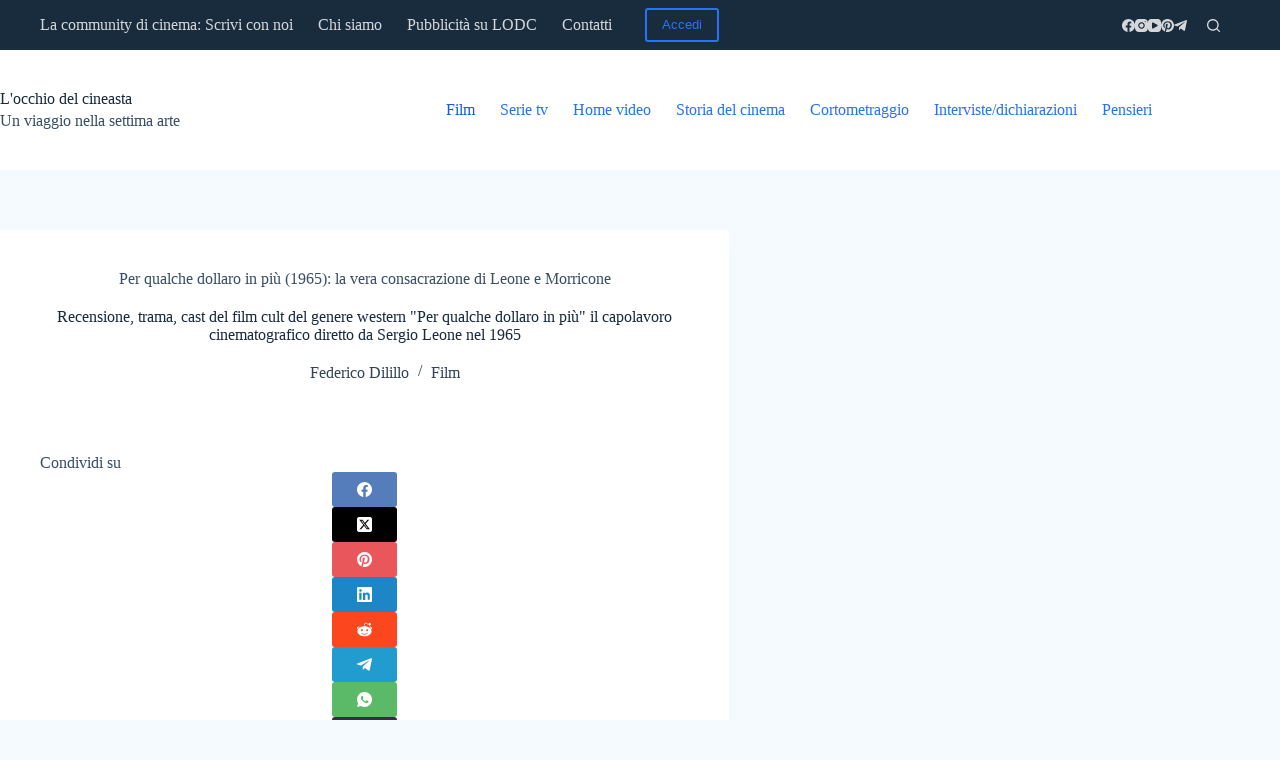

--- FILE ---
content_type: text/html; charset=UTF-8
request_url: https://www.locchiodelcineasta.com/per-qualche-dollaro-in-piu-1965/
body_size: 32890
content:
<!DOCTYPE html><html lang="it-IT"><head><meta charset="UTF-8"/>
<script>var __ezHttpConsent={setByCat:function(src,tagType,attributes,category,force,customSetScriptFn=null){var setScript=function(){if(force||window.ezTcfConsent[category]){if(typeof customSetScriptFn==='function'){customSetScriptFn();}else{var scriptElement=document.createElement(tagType);scriptElement.src=src;attributes.forEach(function(attr){for(var key in attr){if(attr.hasOwnProperty(key)){scriptElement.setAttribute(key,attr[key]);}}});var firstScript=document.getElementsByTagName(tagType)[0];firstScript.parentNode.insertBefore(scriptElement,firstScript);}}};if(force||(window.ezTcfConsent&&window.ezTcfConsent.loaded)){setScript();}else if(typeof getEzConsentData==="function"){getEzConsentData().then(function(ezTcfConsent){if(ezTcfConsent&&ezTcfConsent.loaded){setScript();}else{console.error("cannot get ez consent data");force=true;setScript();}});}else{force=true;setScript();console.error("getEzConsentData is not a function");}},};</script>
<script>var ezTcfConsent=window.ezTcfConsent?window.ezTcfConsent:{loaded:false,store_info:false,develop_and_improve_services:false,measure_ad_performance:false,measure_content_performance:false,select_basic_ads:false,create_ad_profile:false,select_personalized_ads:false,create_content_profile:false,select_personalized_content:false,understand_audiences:false,use_limited_data_to_select_content:false,};function getEzConsentData(){return new Promise(function(resolve){document.addEventListener("ezConsentEvent",function(event){var ezTcfConsent=event.detail.ezTcfConsent;resolve(ezTcfConsent);});});}</script>
<script>if(typeof _setEzCookies!=='function'){function _setEzCookies(ezConsentData){var cookies=window.ezCookieQueue;for(var i=0;i<cookies.length;i++){var cookie=cookies[i];if(ezConsentData&&ezConsentData.loaded&&ezConsentData[cookie.tcfCategory]){document.cookie=cookie.name+"="+cookie.value;}}}}
window.ezCookieQueue=window.ezCookieQueue||[];if(typeof addEzCookies!=='function'){function addEzCookies(arr){window.ezCookieQueue=[...window.ezCookieQueue,...arr];}}
addEzCookies([{name:"ezoab_277979",value:"mod3-c; Path=/; Domain=locchiodelcineasta.com; Max-Age=7200",tcfCategory:"store_info",isEzoic:"true",},{name:"ezosuibasgeneris-1",value:"09affaa9-623a-4b3e-684f-a32875ed54da; Path=/; Domain=locchiodelcineasta.com; Expires=Sat, 30 Jan 2027 06:16:16 UTC; Secure; SameSite=None",tcfCategory:"understand_audiences",isEzoic:"true",}]);if(window.ezTcfConsent&&window.ezTcfConsent.loaded){_setEzCookies(window.ezTcfConsent);}else if(typeof getEzConsentData==="function"){getEzConsentData().then(function(ezTcfConsent){if(ezTcfConsent&&ezTcfConsent.loaded){_setEzCookies(window.ezTcfConsent);}else{console.error("cannot get ez consent data");_setEzCookies(window.ezTcfConsent);}});}else{console.error("getEzConsentData is not a function");_setEzCookies(window.ezTcfConsent);}</script><script type="text/javascript" data-ezscrex='false' data-cfasync='false'>window._ezaq = Object.assign({"edge_cache_status":13,"edge_response_time":160,"url":"https://www.locchiodelcineasta.com/per-qualche-dollaro-in-piu-1965/"}, typeof window._ezaq !== "undefined" ? window._ezaq : {});</script><script type="text/javascript" data-ezscrex='false' data-cfasync='false'>window._ezaq = Object.assign({"ab_test_id":"mod3-c"}, typeof window._ezaq !== "undefined" ? window._ezaq : {});window.__ez=window.__ez||{};window.__ez.tf={};</script><script type="text/javascript" data-ezscrex='false' data-cfasync='false'>window.ezDisableAds = true;</script>
<script data-ezscrex='false' data-cfasync='false' data-pagespeed-no-defer>var __ez=__ez||{};__ez.stms=Date.now();__ez.evt={};__ez.script={};__ez.ck=__ez.ck||{};__ez.template={};__ez.template.isOrig=true;window.__ezScriptHost="//www.ezojs.com";__ez.queue=__ez.queue||function(){var e=0,i=0,t=[],n=!1,o=[],r=[],s=!0,a=function(e,i,n,o,r,s,a){var l=arguments.length>7&&void 0!==arguments[7]?arguments[7]:window,d=this;this.name=e,this.funcName=i,this.parameters=null===n?null:w(n)?n:[n],this.isBlock=o,this.blockedBy=r,this.deleteWhenComplete=s,this.isError=!1,this.isComplete=!1,this.isInitialized=!1,this.proceedIfError=a,this.fWindow=l,this.isTimeDelay=!1,this.process=function(){f("... func = "+e),d.isInitialized=!0,d.isComplete=!0,f("... func.apply: "+e);var i=d.funcName.split("."),n=null,o=this.fWindow||window;i.length>3||(n=3===i.length?o[i[0]][i[1]][i[2]]:2===i.length?o[i[0]][i[1]]:o[d.funcName]),null!=n&&n.apply(null,this.parameters),!0===d.deleteWhenComplete&&delete t[e],!0===d.isBlock&&(f("----- F'D: "+d.name),m())}},l=function(e,i,t,n,o,r,s){var a=arguments.length>7&&void 0!==arguments[7]?arguments[7]:window,l=this;this.name=e,this.path=i,this.async=o,this.defer=r,this.isBlock=t,this.blockedBy=n,this.isInitialized=!1,this.isError=!1,this.isComplete=!1,this.proceedIfError=s,this.fWindow=a,this.isTimeDelay=!1,this.isPath=function(e){return"/"===e[0]&&"/"!==e[1]},this.getSrc=function(e){return void 0!==window.__ezScriptHost&&this.isPath(e)&&"banger.js"!==this.name?window.__ezScriptHost+e:e},this.process=function(){l.isInitialized=!0,f("... file = "+e);var i=this.fWindow?this.fWindow.document:document,t=i.createElement("script");t.src=this.getSrc(this.path),!0===o?t.async=!0:!0===r&&(t.defer=!0),t.onerror=function(){var e={url:window.location.href,name:l.name,path:l.path,user_agent:window.navigator.userAgent};"undefined"!=typeof _ezaq&&(e.pageview_id=_ezaq.page_view_id);var i=encodeURIComponent(JSON.stringify(e)),t=new XMLHttpRequest;t.open("GET","//g.ezoic.net/ezqlog?d="+i,!0),t.send(),f("----- ERR'D: "+l.name),l.isError=!0,!0===l.isBlock&&m()},t.onreadystatechange=t.onload=function(){var e=t.readyState;f("----- F'D: "+l.name),e&&!/loaded|complete/.test(e)||(l.isComplete=!0,!0===l.isBlock&&m())},i.getElementsByTagName("head")[0].appendChild(t)}},d=function(e,i){this.name=e,this.path="",this.async=!1,this.defer=!1,this.isBlock=!1,this.blockedBy=[],this.isInitialized=!0,this.isError=!1,this.isComplete=i,this.proceedIfError=!1,this.isTimeDelay=!1,this.process=function(){}};function c(e,i,n,s,a,d,c,u,f){var m=new l(e,i,n,s,a,d,c,f);!0===u?o[e]=m:r[e]=m,t[e]=m,h(m)}function h(e){!0!==u(e)&&0!=s&&e.process()}function u(e){if(!0===e.isTimeDelay&&!1===n)return f(e.name+" blocked = TIME DELAY!"),!0;if(w(e.blockedBy))for(var i=0;i<e.blockedBy.length;i++){var o=e.blockedBy[i];if(!1===t.hasOwnProperty(o))return f(e.name+" blocked = "+o),!0;if(!0===e.proceedIfError&&!0===t[o].isError)return!1;if(!1===t[o].isComplete)return f(e.name+" blocked = "+o),!0}return!1}function f(e){var i=window.location.href,t=new RegExp("[?&]ezq=([^&#]*)","i").exec(i);"1"===(t?t[1]:null)&&console.debug(e)}function m(){++e>200||(f("let's go"),p(o),p(r))}function p(e){for(var i in e)if(!1!==e.hasOwnProperty(i)){var t=e[i];!0===t.isComplete||u(t)||!0===t.isInitialized||!0===t.isError?!0===t.isError?f(t.name+": error"):!0===t.isComplete?f(t.name+": complete already"):!0===t.isInitialized&&f(t.name+": initialized already"):t.process()}}function w(e){return"[object Array]"==Object.prototype.toString.call(e)}return window.addEventListener("load",(function(){setTimeout((function(){n=!0,f("TDELAY -----"),m()}),5e3)}),!1),{addFile:c,addFileOnce:function(e,i,n,o,r,s,a,l,d){t[e]||c(e,i,n,o,r,s,a,l,d)},addDelayFile:function(e,i){var n=new l(e,i,!1,[],!1,!1,!0);n.isTimeDelay=!0,f(e+" ...  FILE! TDELAY"),r[e]=n,t[e]=n,h(n)},addFunc:function(e,n,s,l,d,c,u,f,m,p){!0===c&&(e=e+"_"+i++);var w=new a(e,n,s,l,d,u,f,p);!0===m?o[e]=w:r[e]=w,t[e]=w,h(w)},addDelayFunc:function(e,i,n){var o=new a(e,i,n,!1,[],!0,!0);o.isTimeDelay=!0,f(e+" ...  FUNCTION! TDELAY"),r[e]=o,t[e]=o,h(o)},items:t,processAll:m,setallowLoad:function(e){s=e},markLoaded:function(e){if(e&&0!==e.length){if(e in t){var i=t[e];!0===i.isComplete?f(i.name+" "+e+": error loaded duplicate"):(i.isComplete=!0,i.isInitialized=!0)}else t[e]=new d(e,!0);f("markLoaded dummyfile: "+t[e].name)}},logWhatsBlocked:function(){for(var e in t)!1!==t.hasOwnProperty(e)&&u(t[e])}}}();__ez.evt.add=function(e,t,n){e.addEventListener?e.addEventListener(t,n,!1):e.attachEvent?e.attachEvent("on"+t,n):e["on"+t]=n()},__ez.evt.remove=function(e,t,n){e.removeEventListener?e.removeEventListener(t,n,!1):e.detachEvent?e.detachEvent("on"+t,n):delete e["on"+t]};__ez.script.add=function(e){var t=document.createElement("script");t.src=e,t.async=!0,t.type="text/javascript",document.getElementsByTagName("head")[0].appendChild(t)};__ez.dot=__ez.dot||{};__ez.queue.addFileOnce('/detroitchicago/boise.js', '/detroitchicago/boise.js?gcb=195-1&cb=5', true, [], true, false, true, false);__ez.queue.addFileOnce('/parsonsmaize/abilene.js', '/parsonsmaize/abilene.js?gcb=195-1&cb=e80eca0cdb', true, [], true, false, true, false);__ez.queue.addFileOnce('/parsonsmaize/mulvane.js', '/parsonsmaize/mulvane.js?gcb=195-1&cb=e75e48eec0', true, ['/parsonsmaize/abilene.js'], true, false, true, false);__ez.queue.addFileOnce('/detroitchicago/birmingham.js', '/detroitchicago/birmingham.js?gcb=195-1&cb=539c47377c', true, ['/parsonsmaize/abilene.js'], true, false, true, false);</script>
<script data-ezscrex="false" type="text/javascript" data-cfasync="false">window._ezaq = Object.assign({"ad_cache_level":0,"adpicker_placement_cnt":0,"ai_placeholder_cache_level":0,"ai_placeholder_placement_cnt":-1,"article_category":"Film","author":"Federico Dilillo","domain":"locchiodelcineasta.com","domain_id":277979,"ezcache_level":2,"ezcache_skip_code":0,"has_bad_image":0,"has_bad_words":0,"is_sitespeed":0,"lt_cache_level":0,"publish_date":"2024-04-06","response_size":172593,"response_size_orig":166786,"response_time_orig":135,"template_id":5,"url":"https://www.locchiodelcineasta.com/per-qualche-dollaro-in-piu-1965/","word_count":0,"worst_bad_word_level":0}, typeof window._ezaq !== "undefined" ? window._ezaq : {});__ez.queue.markLoaded('ezaqBaseReady');</script>
<script type='text/javascript' data-ezscrex='false' data-cfasync='false'>
window.ezAnalyticsStatic = true;

function analyticsAddScript(script) {
	var ezDynamic = document.createElement('script');
	ezDynamic.type = 'text/javascript';
	ezDynamic.innerHTML = script;
	document.head.appendChild(ezDynamic);
}
function getCookiesWithPrefix() {
    var allCookies = document.cookie.split(';');
    var cookiesWithPrefix = {};

    for (var i = 0; i < allCookies.length; i++) {
        var cookie = allCookies[i].trim();

        for (var j = 0; j < arguments.length; j++) {
            var prefix = arguments[j];
            if (cookie.indexOf(prefix) === 0) {
                var cookieParts = cookie.split('=');
                var cookieName = cookieParts[0];
                var cookieValue = cookieParts.slice(1).join('=');
                cookiesWithPrefix[cookieName] = decodeURIComponent(cookieValue);
                break; // Once matched, no need to check other prefixes
            }
        }
    }

    return cookiesWithPrefix;
}
function productAnalytics() {
	var d = {"pr":[6,3],"omd5":"d72d0390c15b7919249db7a3ab922ccc","nar":"risk score"};
	d.u = _ezaq.url;
	d.p = _ezaq.page_view_id;
	d.v = _ezaq.visit_uuid;
	d.ab = _ezaq.ab_test_id;
	d.e = JSON.stringify(_ezaq);
	d.ref = document.referrer;
	d.c = getCookiesWithPrefix('active_template', 'ez', 'lp_');
	if(typeof ez_utmParams !== 'undefined') {
		d.utm = ez_utmParams;
	}

	var dataText = JSON.stringify(d);
	var xhr = new XMLHttpRequest();
	xhr.open('POST','/ezais/analytics?cb=1', true);
	xhr.onload = function () {
		if (xhr.status!=200) {
            return;
		}

        if(document.readyState !== 'loading') {
            analyticsAddScript(xhr.response);
            return;
        }

        var eventFunc = function() {
            if(document.readyState === 'loading') {
                return;
            }
            document.removeEventListener('readystatechange', eventFunc, false);
            analyticsAddScript(xhr.response);
        };

        document.addEventListener('readystatechange', eventFunc, false);
	};
	xhr.setRequestHeader('Content-Type','text/plain');
	xhr.send(dataText);
}
__ez.queue.addFunc("productAnalytics", "productAnalytics", null, true, ['ezaqBaseReady'], false, false, false, true);
</script><base href="https://www.locchiodelcineasta.com/per-qualche-dollaro-in-piu-1965/"/>
	
	
	<meta name="viewport" content="width=device-width, initial-scale=1, maximum-scale=5, viewport-fit=cover"/>
	<link rel="profile" href="https://gmpg.org/xfn/11"/>

	<title>Per qualche dollaro in più (1965), recensione, trama, cast film</title>
<meta property="og:type" content="article"/>
<meta property="og:title" content="Per qualche dollaro in più (1965): la vera consacrazione di Leone e Morricone"/>
<meta property="og:description" content="Recensione, trama, cast del film cult del genere western &#34;Per qualche dollaro in più&#34; il capolavoro cinematografico diretto da Sergio Leone nel 1965"/>
<meta property="og:image" content="https://www.locchiodelcineasta.com/wp-content/uploads/2025/04/Per-qualche-dollaro-in-piu-Western-Grafica-de-Locchio-del-cineasta.jpg"/>
<meta property="og:image:width" content="1200"/>
<meta property="og:image:height" content="628"/>
<meta property="og:url" content="https://www.locchiodelcineasta.com/per-qualche-dollaro-in-piu-1965/"/>
<meta property="og:site_name" content="L&#39;occhio del cineasta"/>
<meta property="article:author" content="https://www.facebook.com/locchiodelcineastafilmeserie"/>
<meta property="article:published_time" content="2024-04-06T12:15:48+02:00"/>
<meta property="article:modified_time" content="2025-04-07T19:00:28+02:00"/>
<meta property="og:updated_time" content="2025-04-07T19:00:28+02:00"/>
<meta property="article:tag" content="1965"/>
<meta property="article:tag" content="Adriana Novelli"/>
<meta property="article:tag" content="Arturo González Produccioness"/>
<meta property="article:tag" content="Cinematográficas S. A."/>
<meta property="article:tag" content="clint eastwood"/>
<meta property="article:tag" content="Constantin Film"/>
<meta property="article:tag" content="Ennio Morricone"/>
<meta property="article:tag" content="Eugenio Alabiso"/>
<meta property="article:tag" content="Germania dell&#39;ovest"/>
<meta property="article:tag" content="Gian Maria Volonté"/>
<meta property="article:tag" content="Giorgio Serrallonga"/>
<meta property="article:tag" content="Italia"/>
<meta property="article:tag" content="Joseph Egger"/>
<meta property="article:tag" content="Klaus Kinski"/>
<meta property="article:tag" content="Lee Van Cleef"/>
<meta property="article:tag" content="Luciano Vincenzoni"/>
<meta property="article:tag" content="Luigi Pistilli"/>
<meta property="article:tag" content="Mario Brega"/>
<meta property="article:tag" content="Massimo Dallamano"/>
<meta property="article:tag" content="Produzioni europee associate"/>
<meta property="article:tag" content="Rosemarie Dexter"/>
<meta property="article:tag" content="Sergio Leone"/>
<meta property="article:tag" content="spagna"/>
<meta property="article:tag" content="Western"/>
<meta property="article:section" content="Film"/>
<meta property="article:publisher" content="https://www.facebook.com/locchiodelcineastafilmeserie"/>
<meta name="twitter:title" content="Per qualche dollaro in più (1965): la vera consacrazione di Leone e Morricone"/>
<meta name="twitter:description" content="Recensione, trama, cast del film cult del genere western &#34;Per qualche dollaro in più&#34; il capolavoro cinematografico diretto da Sergio Leone nel 1965"/>
<meta name="twitter:card" content="summary_large_image"/>
<meta name="twitter:image" content="https://www.locchiodelcineasta.com/wp-content/uploads/2025/04/Per-qualche-dollaro-in-piu-Western-Grafica-de-Locchio-del-cineasta.jpg"/>

<!-- The SEO Framework by Sybre Waaijer -->
<meta name="robots" content="max-snippet:300,max-image-preview:large,max-video-preview:0"/>
<link rel="canonical" href="https://www.locchiodelcineasta.com/per-qualche-dollaro-in-piu-1965/"/>
<meta name="description" content="Recensione, trama, cast del film cult del genere western “Per qualche dollaro in più” il capolavoro cinematografico diretto da Sergio Leone nel 1965"/>
<meta property="og:type" content="article"/>
<meta property="og:locale" content="it_IT"/>
<meta property="og:site_name" content="L&#39;occhio del cineasta"/>
<meta property="og:title" content="Per qualche dollaro in più (1965), recensione, trama, cast film"/>
<meta property="og:description" content="Recensione, trama, cast del film cult del genere western “Per qualche dollaro in più” il capolavoro cinematografico diretto da Sergio Leone nel 1965"/>
<meta property="og:url" content="https://www.locchiodelcineasta.com/per-qualche-dollaro-in-piu-1965/"/>
<meta property="og:image" content="https://www.locchiodelcineasta.com/wp-content/uploads/2025/04/Per-qualche-dollaro-in-piu-Western-Grafica-de-Locchio-del-cineasta.jpg"/>
<meta property="og:image:width" content="1200"/>
<meta property="og:image:height" content="628"/>
<meta property="og:image:alt" content="Per qualche dollaro in più - Western - Grafica de L&#39;occhio del cineasta"/>
<meta property="og:image" content="https://www.locchiodelcineasta.com/wp-content/uploads/2025/04/Per-qualche-dollaro-in-piu-Western-Grafica-de-Locchio-del-cineasta.jpg"/>
<meta property="article:published_time" content="2024-04-06"/>
<meta property="article:modified_time" content="2025-04-07"/>
<meta property="article:publisher" content="https://www.facebook.com/occhiocine"/>
<meta name="twitter:card" content="summary_large_image"/>
<meta name="twitter:site" content="@occhiocine"/>
<meta name="twitter:title" content="Per qualche dollaro in più (1965), recensione, trama, cast film"/>
<meta name="twitter:description" content="Recensione, trama, cast del film cult del genere western “Per qualche dollaro in più” il capolavoro cinematografico diretto da Sergio Leone nel 1965"/>
<meta name="twitter:image" content="https://www.locchiodelcineasta.com/wp-content/uploads/2025/04/Per-qualche-dollaro-in-piu-Western-Grafica-de-Locchio-del-cineasta.jpg"/>
<meta name="twitter:image:alt" content="Per qualche dollaro in più - Western - Grafica de L&#39;occhio del cineasta"/>
<meta name="google-site-verification" content="1LWUmNlmFTXtzdKHog13xo6eE61Ee_BzRcN0SAVD2gU"/>
<script type="application/ld+json">{"@context":"https://schema.org","@graph":[{"@type":"WebSite","@id":"https://www.locchiodelcineasta.com/#/schema/WebSite","url":"https://www.locchiodelcineasta.com/","name":"L'occhio del cineasta","description":"Un viaggio nella settima arte","inLanguage":"it-IT","potentialAction":{"@type":"SearchAction","target":{"@type":"EntryPoint","urlTemplate":"https://www.locchiodelcineasta.com/search/{search_term_string}/"},"query-input":"required name=search_term_string"},"publisher":{"@type":"Organization","@id":"https://www.locchiodelcineasta.com/#/schema/Organization","name":"L'occhio del cineasta","url":"https://www.locchiodelcineasta.com/","logo":{"@type":"ImageObject","url":"https://www.locchiodelcineasta.com/wp-content/uploads/2023/05/cropped-Logo-Locchio-del-cineasta.jpg","contentUrl":"https://www.locchiodelcineasta.com/wp-content/uploads/2023/05/cropped-Logo-Locchio-del-cineasta.jpg","width":512,"height":512,"contentSize":"19143"}}},{"@type":"WebPage","@id":"https://www.locchiodelcineasta.com/per-qualche-dollaro-in-piu-1965/","url":"https://www.locchiodelcineasta.com/per-qualche-dollaro-in-piu-1965/","name":"Per qualche dollaro in più (1965), recensione, trama, cast film","description":"Recensione, trama, cast del film cult del genere western “Per qualche dollaro in più” il capolavoro cinematografico diretto da Sergio Leone nel 1965","inLanguage":"it-IT","isPartOf":{"@id":"https://www.locchiodelcineasta.com/#/schema/WebSite"},"breadcrumb":{"@type":"BreadcrumbList","@id":"https://www.locchiodelcineasta.com/#/schema/BreadcrumbList","itemListElement":[{"@type":"ListItem","position":1,"item":"https://www.locchiodelcineasta.com/","name":"L’occhio del cineasta"},{"@type":"ListItem","position":2,"item":"https://www.locchiodelcineasta.com/category/film/","name":"Categoria: Film"},{"@type":"ListItem","position":3,"name":"Per qualche dollaro in più (1965), recensione, trama, cast film"}]},"potentialAction":{"@type":"ReadAction","target":"https://www.locchiodelcineasta.com/per-qualche-dollaro-in-piu-1965/"},"datePublished":"2024-04-06","dateModified":"2025-04-07","author":{"@type":"Person","@id":"https://www.locchiodelcineasta.com/#/schema/Person/07ce5a1ea38360d1f22cb301ecf2d703","name":"Federico Dilillo","description":"Mi chiamo Federico, ho 22 anni e sono un grande appassionato di cinema che tra l&#039;altro studio all&#039;universit&agrave;. Oltre ad amare il cinema, mi piace molto scrivere, quindi immaginate quanto sia bello per me scrivere di cinema, unendo due delle mie..."}}]}</script>
<!-- / The SEO Framework by Sybre Waaijer | 7.76ms meta | 1.44ms boot -->

<link rel="dns-prefetch" href="//i.emote.com"/>
<link rel="alternate" type="application/rss+xml" title="L&#39;occhio del cineasta » Feed" href="https://www.locchiodelcineasta.com/feed/"/>
<link rel="alternate" type="application/rss+xml" title="L&#39;occhio del cineasta » Feed dei commenti" href="https://www.locchiodelcineasta.com/comments/feed/"/>
<link rel="alternate" type="application/rss+xml" title="L&#39;occhio del cineasta » Per qualche dollaro in più (1965): la vera consacrazione di Leone e Morricone Feed dei commenti" href="https://www.locchiodelcineasta.com/per-qualche-dollaro-in-piu-1965/feed/"/>
<link rel="alternate" title="oEmbed (JSON)" type="application/json+oembed" href="https://www.locchiodelcineasta.com/wp-json/oembed/1.0/embed?url=https%3A%2F%2Fwww.locchiodelcineasta.com%2Fper-qualche-dollaro-in-piu-1965%2F"/>
<link rel="alternate" title="oEmbed (XML)" type="text/xml+oembed" href="https://www.locchiodelcineasta.com/wp-json/oembed/1.0/embed?url=https%3A%2F%2Fwww.locchiodelcineasta.com%2Fper-qualche-dollaro-in-piu-1965%2F&amp;format=xml"/>
<style id="wp-img-auto-sizes-contain-inline-css">
img:is([sizes=auto i],[sizes^="auto," i]){contain-intrinsic-size:3000px 1500px}
/*# sourceURL=wp-img-auto-sizes-contain-inline-css */
</style>
<link rel="stylesheet" id="blocksy-dynamic-global-css" href="//www.locchiodelcineasta.com/wp-content/uploads/blocksy/css/global.css?ver=55883" media="all"/>
<link rel="stylesheet" id="wp-block-library-css" href="//www.locchiodelcineasta.com/wp-includes/css/dist/block-library/style.min.css?ver=6.9" media="all"/>
<style id="global-styles-inline-css">
:root{--wp--preset--aspect-ratio--square: 1;--wp--preset--aspect-ratio--4-3: 4/3;--wp--preset--aspect-ratio--3-4: 3/4;--wp--preset--aspect-ratio--3-2: 3/2;--wp--preset--aspect-ratio--2-3: 2/3;--wp--preset--aspect-ratio--16-9: 16/9;--wp--preset--aspect-ratio--9-16: 9/16;--wp--preset--color--black: #000000;--wp--preset--color--cyan-bluish-gray: #abb8c3;--wp--preset--color--white: #ffffff;--wp--preset--color--pale-pink: #f78da7;--wp--preset--color--vivid-red: #cf2e2e;--wp--preset--color--luminous-vivid-orange: #ff6900;--wp--preset--color--luminous-vivid-amber: #fcb900;--wp--preset--color--light-green-cyan: #7bdcb5;--wp--preset--color--vivid-green-cyan: #00d084;--wp--preset--color--pale-cyan-blue: #8ed1fc;--wp--preset--color--vivid-cyan-blue: #0693e3;--wp--preset--color--vivid-purple: #9b51e0;--wp--preset--color--palette-color-1: var(--theme-palette-color-1, #2872fa);--wp--preset--color--palette-color-2: var(--theme-palette-color-2, #1559ed);--wp--preset--color--palette-color-3: var(--theme-palette-color-3, #3A4F66);--wp--preset--color--palette-color-4: var(--theme-palette-color-4, #192a3d);--wp--preset--color--palette-color-5: var(--theme-palette-color-5, #e1e8ed);--wp--preset--color--palette-color-6: var(--theme-palette-color-6, #f2f5f7);--wp--preset--color--palette-color-7: var(--theme-palette-color-7, #FAFBFC);--wp--preset--color--palette-color-8: var(--theme-palette-color-8, #ffffff);--wp--preset--gradient--vivid-cyan-blue-to-vivid-purple: linear-gradient(135deg,rgb(6,147,227) 0%,rgb(155,81,224) 100%);--wp--preset--gradient--light-green-cyan-to-vivid-green-cyan: linear-gradient(135deg,rgb(122,220,180) 0%,rgb(0,208,130) 100%);--wp--preset--gradient--luminous-vivid-amber-to-luminous-vivid-orange: linear-gradient(135deg,rgb(252,185,0) 0%,rgb(255,105,0) 100%);--wp--preset--gradient--luminous-vivid-orange-to-vivid-red: linear-gradient(135deg,rgb(255,105,0) 0%,rgb(207,46,46) 100%);--wp--preset--gradient--very-light-gray-to-cyan-bluish-gray: linear-gradient(135deg,rgb(238,238,238) 0%,rgb(169,184,195) 100%);--wp--preset--gradient--cool-to-warm-spectrum: linear-gradient(135deg,rgb(74,234,220) 0%,rgb(151,120,209) 20%,rgb(207,42,186) 40%,rgb(238,44,130) 60%,rgb(251,105,98) 80%,rgb(254,248,76) 100%);--wp--preset--gradient--blush-light-purple: linear-gradient(135deg,rgb(255,206,236) 0%,rgb(152,150,240) 100%);--wp--preset--gradient--blush-bordeaux: linear-gradient(135deg,rgb(254,205,165) 0%,rgb(254,45,45) 50%,rgb(107,0,62) 100%);--wp--preset--gradient--luminous-dusk: linear-gradient(135deg,rgb(255,203,112) 0%,rgb(199,81,192) 50%,rgb(65,88,208) 100%);--wp--preset--gradient--pale-ocean: linear-gradient(135deg,rgb(255,245,203) 0%,rgb(182,227,212) 50%,rgb(51,167,181) 100%);--wp--preset--gradient--electric-grass: linear-gradient(135deg,rgb(202,248,128) 0%,rgb(113,206,126) 100%);--wp--preset--gradient--midnight: linear-gradient(135deg,rgb(2,3,129) 0%,rgb(40,116,252) 100%);--wp--preset--gradient--juicy-peach: linear-gradient(to right, #ffecd2 0%, #fcb69f 100%);--wp--preset--gradient--young-passion: linear-gradient(to right, #ff8177 0%, #ff867a 0%, #ff8c7f 21%, #f99185 52%, #cf556c 78%, #b12a5b 100%);--wp--preset--gradient--true-sunset: linear-gradient(to right, #fa709a 0%, #fee140 100%);--wp--preset--gradient--morpheus-den: linear-gradient(to top, #30cfd0 0%, #330867 100%);--wp--preset--gradient--plum-plate: linear-gradient(135deg, #667eea 0%, #764ba2 100%);--wp--preset--gradient--aqua-splash: linear-gradient(15deg, #13547a 0%, #80d0c7 100%);--wp--preset--gradient--love-kiss: linear-gradient(to top, #ff0844 0%, #ffb199 100%);--wp--preset--gradient--new-retrowave: linear-gradient(to top, #3b41c5 0%, #a981bb 49%, #ffc8a9 100%);--wp--preset--gradient--plum-bath: linear-gradient(to top, #cc208e 0%, #6713d2 100%);--wp--preset--gradient--high-flight: linear-gradient(to right, #0acffe 0%, #495aff 100%);--wp--preset--gradient--teen-party: linear-gradient(-225deg, #FF057C 0%, #8D0B93 50%, #321575 100%);--wp--preset--gradient--fabled-sunset: linear-gradient(-225deg, #231557 0%, #44107A 29%, #FF1361 67%, #FFF800 100%);--wp--preset--gradient--arielle-smile: radial-gradient(circle 248px at center, #16d9e3 0%, #30c7ec 47%, #46aef7 100%);--wp--preset--gradient--itmeo-branding: linear-gradient(180deg, #2af598 0%, #009efd 100%);--wp--preset--gradient--deep-blue: linear-gradient(to right, #6a11cb 0%, #2575fc 100%);--wp--preset--gradient--strong-bliss: linear-gradient(to right, #f78ca0 0%, #f9748f 19%, #fd868c 60%, #fe9a8b 100%);--wp--preset--gradient--sweet-period: linear-gradient(to top, #3f51b1 0%, #5a55ae 13%, #7b5fac 25%, #8f6aae 38%, #a86aa4 50%, #cc6b8e 62%, #f18271 75%, #f3a469 87%, #f7c978 100%);--wp--preset--gradient--purple-division: linear-gradient(to top, #7028e4 0%, #e5b2ca 100%);--wp--preset--gradient--cold-evening: linear-gradient(to top, #0c3483 0%, #a2b6df 100%, #6b8cce 100%, #a2b6df 100%);--wp--preset--gradient--mountain-rock: linear-gradient(to right, #868f96 0%, #596164 100%);--wp--preset--gradient--desert-hump: linear-gradient(to top, #c79081 0%, #dfa579 100%);--wp--preset--gradient--ethernal-constance: linear-gradient(to top, #09203f 0%, #537895 100%);--wp--preset--gradient--happy-memories: linear-gradient(-60deg, #ff5858 0%, #f09819 100%);--wp--preset--gradient--grown-early: linear-gradient(to top, #0ba360 0%, #3cba92 100%);--wp--preset--gradient--morning-salad: linear-gradient(-225deg, #B7F8DB 0%, #50A7C2 100%);--wp--preset--gradient--night-call: linear-gradient(-225deg, #AC32E4 0%, #7918F2 48%, #4801FF 100%);--wp--preset--gradient--mind-crawl: linear-gradient(-225deg, #473B7B 0%, #3584A7 51%, #30D2BE 100%);--wp--preset--gradient--angel-care: linear-gradient(-225deg, #FFE29F 0%, #FFA99F 48%, #FF719A 100%);--wp--preset--gradient--juicy-cake: linear-gradient(to top, #e14fad 0%, #f9d423 100%);--wp--preset--gradient--rich-metal: linear-gradient(to right, #d7d2cc 0%, #304352 100%);--wp--preset--gradient--mole-hall: linear-gradient(-20deg, #616161 0%, #9bc5c3 100%);--wp--preset--gradient--cloudy-knoxville: linear-gradient(120deg, #fdfbfb 0%, #ebedee 100%);--wp--preset--gradient--soft-grass: linear-gradient(to top, #c1dfc4 0%, #deecdd 100%);--wp--preset--gradient--saint-petersburg: linear-gradient(135deg, #f5f7fa 0%, #c3cfe2 100%);--wp--preset--gradient--everlasting-sky: linear-gradient(135deg, #fdfcfb 0%, #e2d1c3 100%);--wp--preset--gradient--kind-steel: linear-gradient(-20deg, #e9defa 0%, #fbfcdb 100%);--wp--preset--gradient--over-sun: linear-gradient(60deg, #abecd6 0%, #fbed96 100%);--wp--preset--gradient--premium-white: linear-gradient(to top, #d5d4d0 0%, #d5d4d0 1%, #eeeeec 31%, #efeeec 75%, #e9e9e7 100%);--wp--preset--gradient--clean-mirror: linear-gradient(45deg, #93a5cf 0%, #e4efe9 100%);--wp--preset--gradient--wild-apple: linear-gradient(to top, #d299c2 0%, #fef9d7 100%);--wp--preset--gradient--snow-again: linear-gradient(to top, #e6e9f0 0%, #eef1f5 100%);--wp--preset--gradient--confident-cloud: linear-gradient(to top, #dad4ec 0%, #dad4ec 1%, #f3e7e9 100%);--wp--preset--gradient--glass-water: linear-gradient(to top, #dfe9f3 0%, white 100%);--wp--preset--gradient--perfect-white: linear-gradient(-225deg, #E3FDF5 0%, #FFE6FA 100%);--wp--preset--font-size--small: 13px;--wp--preset--font-size--medium: 20px;--wp--preset--font-size--large: clamp(22px, 1.375rem + ((1vw - 3.2px) * 0.625), 30px);--wp--preset--font-size--x-large: clamp(30px, 1.875rem + ((1vw - 3.2px) * 1.563), 50px);--wp--preset--font-size--xx-large: clamp(45px, 2.813rem + ((1vw - 3.2px) * 2.734), 80px);--wp--preset--spacing--20: 0.44rem;--wp--preset--spacing--30: 0.67rem;--wp--preset--spacing--40: 1rem;--wp--preset--spacing--50: 1.5rem;--wp--preset--spacing--60: 2.25rem;--wp--preset--spacing--70: 3.38rem;--wp--preset--spacing--80: 5.06rem;--wp--preset--shadow--natural: 6px 6px 9px rgba(0, 0, 0, 0.2);--wp--preset--shadow--deep: 12px 12px 50px rgba(0, 0, 0, 0.4);--wp--preset--shadow--sharp: 6px 6px 0px rgba(0, 0, 0, 0.2);--wp--preset--shadow--outlined: 6px 6px 0px -3px rgb(255, 255, 255), 6px 6px rgb(0, 0, 0);--wp--preset--shadow--crisp: 6px 6px 0px rgb(0, 0, 0);}:root { --wp--style--global--content-size: var(--theme-block-max-width);--wp--style--global--wide-size: var(--theme-block-wide-max-width); }:where(body) { margin: 0; }.wp-site-blocks > .alignleft { float: left; margin-right: 2em; }.wp-site-blocks > .alignright { float: right; margin-left: 2em; }.wp-site-blocks > .aligncenter { justify-content: center; margin-left: auto; margin-right: auto; }:where(.wp-site-blocks) > * { margin-block-start: var(--theme-content-spacing); margin-block-end: 0; }:where(.wp-site-blocks) > :first-child { margin-block-start: 0; }:where(.wp-site-blocks) > :last-child { margin-block-end: 0; }:root { --wp--style--block-gap: var(--theme-content-spacing); }:root :where(.is-layout-flow) > :first-child{margin-block-start: 0;}:root :where(.is-layout-flow) > :last-child{margin-block-end: 0;}:root :where(.is-layout-flow) > *{margin-block-start: var(--theme-content-spacing);margin-block-end: 0;}:root :where(.is-layout-constrained) > :first-child{margin-block-start: 0;}:root :where(.is-layout-constrained) > :last-child{margin-block-end: 0;}:root :where(.is-layout-constrained) > *{margin-block-start: var(--theme-content-spacing);margin-block-end: 0;}:root :where(.is-layout-flex){gap: var(--theme-content-spacing);}:root :where(.is-layout-grid){gap: var(--theme-content-spacing);}.is-layout-flow > .alignleft{float: left;margin-inline-start: 0;margin-inline-end: 2em;}.is-layout-flow > .alignright{float: right;margin-inline-start: 2em;margin-inline-end: 0;}.is-layout-flow > .aligncenter{margin-left: auto !important;margin-right: auto !important;}.is-layout-constrained > .alignleft{float: left;margin-inline-start: 0;margin-inline-end: 2em;}.is-layout-constrained > .alignright{float: right;margin-inline-start: 2em;margin-inline-end: 0;}.is-layout-constrained > .aligncenter{margin-left: auto !important;margin-right: auto !important;}.is-layout-constrained > :where(:not(.alignleft):not(.alignright):not(.alignfull)){max-width: var(--wp--style--global--content-size);margin-left: auto !important;margin-right: auto !important;}.is-layout-constrained > .alignwide{max-width: var(--wp--style--global--wide-size);}body .is-layout-flex{display: flex;}.is-layout-flex{flex-wrap: wrap;align-items: center;}.is-layout-flex > :is(*, div){margin: 0;}body .is-layout-grid{display: grid;}.is-layout-grid > :is(*, div){margin: 0;}body{padding-top: 0px;padding-right: 0px;padding-bottom: 0px;padding-left: 0px;}:root :where(.wp-element-button, .wp-block-button__link){font-style: inherit;font-weight: inherit;letter-spacing: inherit;text-transform: inherit;}.has-black-color{color: var(--wp--preset--color--black) !important;}.has-cyan-bluish-gray-color{color: var(--wp--preset--color--cyan-bluish-gray) !important;}.has-white-color{color: var(--wp--preset--color--white) !important;}.has-pale-pink-color{color: var(--wp--preset--color--pale-pink) !important;}.has-vivid-red-color{color: var(--wp--preset--color--vivid-red) !important;}.has-luminous-vivid-orange-color{color: var(--wp--preset--color--luminous-vivid-orange) !important;}.has-luminous-vivid-amber-color{color: var(--wp--preset--color--luminous-vivid-amber) !important;}.has-light-green-cyan-color{color: var(--wp--preset--color--light-green-cyan) !important;}.has-vivid-green-cyan-color{color: var(--wp--preset--color--vivid-green-cyan) !important;}.has-pale-cyan-blue-color{color: var(--wp--preset--color--pale-cyan-blue) !important;}.has-vivid-cyan-blue-color{color: var(--wp--preset--color--vivid-cyan-blue) !important;}.has-vivid-purple-color{color: var(--wp--preset--color--vivid-purple) !important;}.has-palette-color-1-color{color: var(--wp--preset--color--palette-color-1) !important;}.has-palette-color-2-color{color: var(--wp--preset--color--palette-color-2) !important;}.has-palette-color-3-color{color: var(--wp--preset--color--palette-color-3) !important;}.has-palette-color-4-color{color: var(--wp--preset--color--palette-color-4) !important;}.has-palette-color-5-color{color: var(--wp--preset--color--palette-color-5) !important;}.has-palette-color-6-color{color: var(--wp--preset--color--palette-color-6) !important;}.has-palette-color-7-color{color: var(--wp--preset--color--palette-color-7) !important;}.has-palette-color-8-color{color: var(--wp--preset--color--palette-color-8) !important;}.has-black-background-color{background-color: var(--wp--preset--color--black) !important;}.has-cyan-bluish-gray-background-color{background-color: var(--wp--preset--color--cyan-bluish-gray) !important;}.has-white-background-color{background-color: var(--wp--preset--color--white) !important;}.has-pale-pink-background-color{background-color: var(--wp--preset--color--pale-pink) !important;}.has-vivid-red-background-color{background-color: var(--wp--preset--color--vivid-red) !important;}.has-luminous-vivid-orange-background-color{background-color: var(--wp--preset--color--luminous-vivid-orange) !important;}.has-luminous-vivid-amber-background-color{background-color: var(--wp--preset--color--luminous-vivid-amber) !important;}.has-light-green-cyan-background-color{background-color: var(--wp--preset--color--light-green-cyan) !important;}.has-vivid-green-cyan-background-color{background-color: var(--wp--preset--color--vivid-green-cyan) !important;}.has-pale-cyan-blue-background-color{background-color: var(--wp--preset--color--pale-cyan-blue) !important;}.has-vivid-cyan-blue-background-color{background-color: var(--wp--preset--color--vivid-cyan-blue) !important;}.has-vivid-purple-background-color{background-color: var(--wp--preset--color--vivid-purple) !important;}.has-palette-color-1-background-color{background-color: var(--wp--preset--color--palette-color-1) !important;}.has-palette-color-2-background-color{background-color: var(--wp--preset--color--palette-color-2) !important;}.has-palette-color-3-background-color{background-color: var(--wp--preset--color--palette-color-3) !important;}.has-palette-color-4-background-color{background-color: var(--wp--preset--color--palette-color-4) !important;}.has-palette-color-5-background-color{background-color: var(--wp--preset--color--palette-color-5) !important;}.has-palette-color-6-background-color{background-color: var(--wp--preset--color--palette-color-6) !important;}.has-palette-color-7-background-color{background-color: var(--wp--preset--color--palette-color-7) !important;}.has-palette-color-8-background-color{background-color: var(--wp--preset--color--palette-color-8) !important;}.has-black-border-color{border-color: var(--wp--preset--color--black) !important;}.has-cyan-bluish-gray-border-color{border-color: var(--wp--preset--color--cyan-bluish-gray) !important;}.has-white-border-color{border-color: var(--wp--preset--color--white) !important;}.has-pale-pink-border-color{border-color: var(--wp--preset--color--pale-pink) !important;}.has-vivid-red-border-color{border-color: var(--wp--preset--color--vivid-red) !important;}.has-luminous-vivid-orange-border-color{border-color: var(--wp--preset--color--luminous-vivid-orange) !important;}.has-luminous-vivid-amber-border-color{border-color: var(--wp--preset--color--luminous-vivid-amber) !important;}.has-light-green-cyan-border-color{border-color: var(--wp--preset--color--light-green-cyan) !important;}.has-vivid-green-cyan-border-color{border-color: var(--wp--preset--color--vivid-green-cyan) !important;}.has-pale-cyan-blue-border-color{border-color: var(--wp--preset--color--pale-cyan-blue) !important;}.has-vivid-cyan-blue-border-color{border-color: var(--wp--preset--color--vivid-cyan-blue) !important;}.has-vivid-purple-border-color{border-color: var(--wp--preset--color--vivid-purple) !important;}.has-palette-color-1-border-color{border-color: var(--wp--preset--color--palette-color-1) !important;}.has-palette-color-2-border-color{border-color: var(--wp--preset--color--palette-color-2) !important;}.has-palette-color-3-border-color{border-color: var(--wp--preset--color--palette-color-3) !important;}.has-palette-color-4-border-color{border-color: var(--wp--preset--color--palette-color-4) !important;}.has-palette-color-5-border-color{border-color: var(--wp--preset--color--palette-color-5) !important;}.has-palette-color-6-border-color{border-color: var(--wp--preset--color--palette-color-6) !important;}.has-palette-color-7-border-color{border-color: var(--wp--preset--color--palette-color-7) !important;}.has-palette-color-8-border-color{border-color: var(--wp--preset--color--palette-color-8) !important;}.has-vivid-cyan-blue-to-vivid-purple-gradient-background{background: var(--wp--preset--gradient--vivid-cyan-blue-to-vivid-purple) !important;}.has-light-green-cyan-to-vivid-green-cyan-gradient-background{background: var(--wp--preset--gradient--light-green-cyan-to-vivid-green-cyan) !important;}.has-luminous-vivid-amber-to-luminous-vivid-orange-gradient-background{background: var(--wp--preset--gradient--luminous-vivid-amber-to-luminous-vivid-orange) !important;}.has-luminous-vivid-orange-to-vivid-red-gradient-background{background: var(--wp--preset--gradient--luminous-vivid-orange-to-vivid-red) !important;}.has-very-light-gray-to-cyan-bluish-gray-gradient-background{background: var(--wp--preset--gradient--very-light-gray-to-cyan-bluish-gray) !important;}.has-cool-to-warm-spectrum-gradient-background{background: var(--wp--preset--gradient--cool-to-warm-spectrum) !important;}.has-blush-light-purple-gradient-background{background: var(--wp--preset--gradient--blush-light-purple) !important;}.has-blush-bordeaux-gradient-background{background: var(--wp--preset--gradient--blush-bordeaux) !important;}.has-luminous-dusk-gradient-background{background: var(--wp--preset--gradient--luminous-dusk) !important;}.has-pale-ocean-gradient-background{background: var(--wp--preset--gradient--pale-ocean) !important;}.has-electric-grass-gradient-background{background: var(--wp--preset--gradient--electric-grass) !important;}.has-midnight-gradient-background{background: var(--wp--preset--gradient--midnight) !important;}.has-juicy-peach-gradient-background{background: var(--wp--preset--gradient--juicy-peach) !important;}.has-young-passion-gradient-background{background: var(--wp--preset--gradient--young-passion) !important;}.has-true-sunset-gradient-background{background: var(--wp--preset--gradient--true-sunset) !important;}.has-morpheus-den-gradient-background{background: var(--wp--preset--gradient--morpheus-den) !important;}.has-plum-plate-gradient-background{background: var(--wp--preset--gradient--plum-plate) !important;}.has-aqua-splash-gradient-background{background: var(--wp--preset--gradient--aqua-splash) !important;}.has-love-kiss-gradient-background{background: var(--wp--preset--gradient--love-kiss) !important;}.has-new-retrowave-gradient-background{background: var(--wp--preset--gradient--new-retrowave) !important;}.has-plum-bath-gradient-background{background: var(--wp--preset--gradient--plum-bath) !important;}.has-high-flight-gradient-background{background: var(--wp--preset--gradient--high-flight) !important;}.has-teen-party-gradient-background{background: var(--wp--preset--gradient--teen-party) !important;}.has-fabled-sunset-gradient-background{background: var(--wp--preset--gradient--fabled-sunset) !important;}.has-arielle-smile-gradient-background{background: var(--wp--preset--gradient--arielle-smile) !important;}.has-itmeo-branding-gradient-background{background: var(--wp--preset--gradient--itmeo-branding) !important;}.has-deep-blue-gradient-background{background: var(--wp--preset--gradient--deep-blue) !important;}.has-strong-bliss-gradient-background{background: var(--wp--preset--gradient--strong-bliss) !important;}.has-sweet-period-gradient-background{background: var(--wp--preset--gradient--sweet-period) !important;}.has-purple-division-gradient-background{background: var(--wp--preset--gradient--purple-division) !important;}.has-cold-evening-gradient-background{background: var(--wp--preset--gradient--cold-evening) !important;}.has-mountain-rock-gradient-background{background: var(--wp--preset--gradient--mountain-rock) !important;}.has-desert-hump-gradient-background{background: var(--wp--preset--gradient--desert-hump) !important;}.has-ethernal-constance-gradient-background{background: var(--wp--preset--gradient--ethernal-constance) !important;}.has-happy-memories-gradient-background{background: var(--wp--preset--gradient--happy-memories) !important;}.has-grown-early-gradient-background{background: var(--wp--preset--gradient--grown-early) !important;}.has-morning-salad-gradient-background{background: var(--wp--preset--gradient--morning-salad) !important;}.has-night-call-gradient-background{background: var(--wp--preset--gradient--night-call) !important;}.has-mind-crawl-gradient-background{background: var(--wp--preset--gradient--mind-crawl) !important;}.has-angel-care-gradient-background{background: var(--wp--preset--gradient--angel-care) !important;}.has-juicy-cake-gradient-background{background: var(--wp--preset--gradient--juicy-cake) !important;}.has-rich-metal-gradient-background{background: var(--wp--preset--gradient--rich-metal) !important;}.has-mole-hall-gradient-background{background: var(--wp--preset--gradient--mole-hall) !important;}.has-cloudy-knoxville-gradient-background{background: var(--wp--preset--gradient--cloudy-knoxville) !important;}.has-soft-grass-gradient-background{background: var(--wp--preset--gradient--soft-grass) !important;}.has-saint-petersburg-gradient-background{background: var(--wp--preset--gradient--saint-petersburg) !important;}.has-everlasting-sky-gradient-background{background: var(--wp--preset--gradient--everlasting-sky) !important;}.has-kind-steel-gradient-background{background: var(--wp--preset--gradient--kind-steel) !important;}.has-over-sun-gradient-background{background: var(--wp--preset--gradient--over-sun) !important;}.has-premium-white-gradient-background{background: var(--wp--preset--gradient--premium-white) !important;}.has-clean-mirror-gradient-background{background: var(--wp--preset--gradient--clean-mirror) !important;}.has-wild-apple-gradient-background{background: var(--wp--preset--gradient--wild-apple) !important;}.has-snow-again-gradient-background{background: var(--wp--preset--gradient--snow-again) !important;}.has-confident-cloud-gradient-background{background: var(--wp--preset--gradient--confident-cloud) !important;}.has-glass-water-gradient-background{background: var(--wp--preset--gradient--glass-water) !important;}.has-perfect-white-gradient-background{background: var(--wp--preset--gradient--perfect-white) !important;}.has-small-font-size{font-size: var(--wp--preset--font-size--small) !important;}.has-medium-font-size{font-size: var(--wp--preset--font-size--medium) !important;}.has-large-font-size{font-size: var(--wp--preset--font-size--large) !important;}.has-x-large-font-size{font-size: var(--wp--preset--font-size--x-large) !important;}.has-xx-large-font-size{font-size: var(--wp--preset--font-size--xx-large) !important;}
:root :where(.wp-block-pullquote){font-size: clamp(0.984em, 0.984rem + ((1vw - 0.2em) * 0.645), 1.5em);line-height: 1.6;}
/*# sourceURL=global-styles-inline-css */
</style>
<link rel="stylesheet" id="ez-toc-css" href="//www.locchiodelcineasta.com/wp-content/plugins/easy-table-of-contents/assets/css/screen.min.css?ver=2.0.80" media="all"/>
<style id="ez-toc-inline-css">
div#ez-toc-container .ez-toc-title {font-size: 120%;}div#ez-toc-container .ez-toc-title {font-weight: 700;}div#ez-toc-container ul li , div#ez-toc-container ul li a {font-size: 95%;}div#ez-toc-container ul li , div#ez-toc-container ul li a {font-weight: 500;}div#ez-toc-container nav ul ul li {font-size: 90%;}div#ez-toc-container {background: #fff;border: 1px solid #ffffff;}div#ez-toc-container p.ez-toc-title , #ez-toc-container .ez_toc_custom_title_icon , #ez-toc-container .ez_toc_custom_toc_icon {color: #0a0a0a;}div#ez-toc-container ul.ez-toc-list a {color: #428bca;}div#ez-toc-container ul.ez-toc-list a:hover {color: #2a6496;}div#ez-toc-container ul.ez-toc-list a:visited {color: #428bca;}.ez-toc-counter nav ul li a::before {color: ;}.ez-toc-box-title {font-weight: bold; margin-bottom: 10px; text-align: center; text-transform: uppercase; letter-spacing: 1px; color: #666; padding-bottom: 5px;position:absolute;top:-4%;left:5%;background-color: inherit;transition: top 0.3s ease;}.ez-toc-box-title.toc-closed {top:-25%;}
.ez-toc-container-direction {direction: ltr;}.ez-toc-counter ul{counter-reset: item ;}.ez-toc-counter nav ul li a::before {content: counters(item, '.', decimal) '. ';display: inline-block;counter-increment: item;flex-grow: 0;flex-shrink: 0;margin-right: .2em; float: left; }.ez-toc-widget-direction {direction: ltr;}.ez-toc-widget-container ul{counter-reset: item ;}.ez-toc-widget-container nav ul li a::before {content: counters(item, '.', decimal) '. ';display: inline-block;counter-increment: item;flex-grow: 0;flex-shrink: 0;margin-right: .2em; float: left; }
/*# sourceURL=ez-toc-inline-css */
</style>
<link rel="stylesheet" id="parent-style-css" href="//www.locchiodelcineasta.com/wp-content/themes/blocksy/style.css?ver=6.9" media="all"/>
<link rel="stylesheet" id="ct-main-styles-css" href="//www.locchiodelcineasta.com/wp-content/themes/blocksy/static/bundle/main.min.css?ver=2.1.23" media="all"/>
<link rel="stylesheet" id="ct-page-title-styles-css" href="//www.locchiodelcineasta.com/wp-content/themes/blocksy/static/bundle/page-title.min.css?ver=2.1.23" media="all"/>
<link rel="stylesheet" id="ct-comments-styles-css" href="//www.locchiodelcineasta.com/wp-content/themes/blocksy/static/bundle/comments.min.css?ver=2.1.23" media="all"/>
<link rel="stylesheet" id="ct-author-box-styles-css" href="//www.locchiodelcineasta.com/wp-content/themes/blocksy/static/bundle/author-box.min.css?ver=2.1.23" media="all"/>
<link rel="stylesheet" id="ct-posts-nav-styles-css" href="//www.locchiodelcineasta.com/wp-content/themes/blocksy/static/bundle/posts-nav.min.css?ver=2.1.23" media="all"/>
<link rel="stylesheet" id="ct-share-box-styles-css" href="//www.locchiodelcineasta.com/wp-content/themes/blocksy/static/bundle/share-box.min.css?ver=2.1.23" media="all"/>
<script src="//www.locchiodelcineasta.com/wp-includes/js/jquery/jquery.min.js?ver=3.7.1" id="jquery-core-js"></script>
<script src="//i.emote.com/js/emote.js?ver=6.9" id="emote_js-js"></script>
<link rel="https://api.w.org/" href="https://www.locchiodelcineasta.com/wp-json/"/><link rel="alternate" title="JSON" type="application/json" href="https://www.locchiodelcineasta.com/wp-json/wp/v2/posts/89177"/><meta property="og:image" content="https://www.locchiodelcineasta.com/wp-content/uploads/2025/04/Per-qualche-dollaro-in-piu-Western-Grafica-de-Locchio-del-cineasta.jpg"/>
<meta property="og:image:width" content="1200"/>
<meta property="og:image:height" content="630"/>
<noscript><link rel='stylesheet' href='https://www.locchiodelcineasta.com/wp-content/themes/blocksy/static/bundle/no-scripts.min.css' type='text/css'></noscript>

<!-- Schema &amp; Structured Data For WP v1.54 - -->
<script type="application/ld+json" class="saswp-schema-markup-output">
[{"@context":"https:\/\/schema.org\/","@type":"VideoObject","@id":"https:\/\/www.locchiodelcineasta.com\/per-qualche-dollaro-in-piu-1965\/#videoobject","url":"https:\/\/www.locchiodelcineasta.com\/per-qualche-dollaro-in-piu-1965\/","headline":"Per qualche dollaro in pi\u00f9 (1965), recensione, trama, cast film","datePublished":"2024-04-06T12:15:48+02:00","dateModified":"2025-04-07T19:00:28+02:00","description":"Recensione, trama, cast del film cult del genere western \u201cPer qualche dollaro in pi\u00f9\u201d il capolavoro cinematografico diretto da Sergio Leone nel 1965","transcript":"Per qualche dollaro in pi\u00f9    Titolo originale:&nbsp;Per qualche dollaro in pi\u00f9    Anno:&nbsp;1965    Nazione:&nbsp;Italia,&nbsp;Spagna,&nbsp;Germania dell\u2019ovest    Genere:&nbsp;Western    Casa di produzione:&nbsp;Produzioni europee associate,&nbsp;Constantin Film,&nbsp;Arturo Gonz\u00e1lez Produccioness,&nbsp;Cinematogr\u00e1ficas S. A.    Distribuzione italiana:&nbsp;Produzioni Europee Associate    Durata:&nbsp;132 minuti    Regia:&nbsp;Sergio Leone    Sceneggiatura:&nbsp;Sergio Leone,&nbsp;Luciano Vincenzoni    Fotografia:&nbsp;Massimo Dallamano    Montaggio:&nbsp;Eugenio Alabiso,&nbsp;Giorgio Serrallonga,&nbsp;Adriana Novelli    Musiche:&nbsp;Ennio Morricone    Attori:&nbsp;Clint Eastwood,&nbsp;Lee Van Cleef,&nbsp;Gian Maria Volont\u00e9,&nbsp;Mario Brega,&nbsp;Rosemarie Dexter,&nbsp;Luigi Pistilli,&nbsp;Klaus Kinski,&nbsp;Joseph Egger     Trailer di Per qualche dollaro in pi\u00f9     https:\/\/youtu.be\/6yfCk2ugEf0     Informazioni sul film e dove vederlo in streaming    \u2018Per qualche dollaro in pi\u00f9\u2019 \u00e8 la seconda pellicola appartenente alla&nbsp;Trilogia del dollaro&nbsp;diretta da Sergio Leone. Succede a&nbsp;Per un pugno di dollari&nbsp;del 1964 e precede&nbsp;Il buono, il brutto e il cattivo&nbsp;del 1966. Nonostante faccia parte di una trilogia, i tre film in generale non sono narrativamente legati tra loro ma condividono tematiche e ambientazioni e soprattutto seguono il filo conduttore della rincorsa ossessiva al dollaro come simbolo di libert\u00e0, potere e indipendenza. Come per il film precedente, vengono confermati come attori principali Clint Eastwood e Gian Maria Volont\u00e9. Il primo ormai perfettamente calato in quella parte da carismatico e silenzioso cowboy che l\u2019ha reso mondialmente celebre mentre il secondo che torna a interpretare il villain, questa volta ancor pi\u00f9 spietato ma allo stesso tempo di maggior spessore psicologico. Entra a far parte del cast principale anche Lee Van Cleef, che interpreta il saggio colonnello Douglas Mortimer: una parte che grazie a Sergio dar\u00e0 nuova linfa vitale all\u2019attore, salvato dalla povert\u00e0. Crisi in parte condivisa anche dallo stesso Sergio Leone: alla ricerca disperata di un\u2019idea che potesse dar frutto a una pellicola se possibile di maggior successo di&nbsp;Per un pugno di dollari.&nbsp;Per qualche dollaro in pi\u00f9&nbsp;fu anche il primo spaghetti western finanziato da una compagnia americana(la United Artist) grazie anche alla mediazione dello sceneggiatore amico di Leone, Luciano Vincenzoni che risult\u00f2 poi fondamentale allo script del film, contribuendo all\u2019umorismo dei dialoghi e alla nascita del sorrisetto del Monco (Clint Eastwood). Le riprese della pellicola si sono svolte per la gran parte in Spagna. All\u2019epoca il film risult\u00f2 essere il pi\u00f9 visto in Italia nel biennio \u201965\/\u201966, incassando tre miliardi di dollari e mezzo.      Sergio Leone su \u2018Per qualche dollaro in pi\u00f9\u2019 \u00abIl comportamento della Jolly mi aveva nauseato. Cos\u00ec andai a trovare i due produttori. Gli dissi che in effetti il modo in cui si erano messe le cose mi&nbsp;faceva piacere\u2026 Perch\u00e9 significava che non avrei mai pi\u00f9 dovuto fare un film con loro. Avrei avviato un procedimento legale, ma non volevo vederli mai pi\u00f9. E fu da l\u00ec che nacquero i semi della mia vendetta. Dissi loro: \u201cNon so se davvero ho voglia di fare un altro western. Ma lo far\u00f2. Solo per farvi dispetto. E si intitoler\u00e0\u2026\u201d In quel momento, il titolo mi balen\u00f2 nella mente \u2013&nbsp;Per qualche dollaro in pi\u00f9. Ovvio che in quella fase non avevo idea di quale sarebbe stato il soggetto.\u00bb        Powered by JustWatch       Trama di Per qualche dollaro in pi\u00f9    In Messico, El Indio, capo di una spietata banda di criminali, viene liberato dalla prigione in cui si trova. Allo stesso tempo, il colonnello Douglas Mortimer e un cowboy dal nome non specificato che si fa chiamare il Monco, (dall\u2019abitudine di sparare con la mano sinistra senza mai utilizzare la destra) entrambi cacciatori di taglie, si mettono alla ricerca dell\u2019Indio, in un gioco avvincente che li vedr\u00e0 anche scontrarsi tra loro. Se il Monco per\u00f2 cerca l\u2019Indio per motivazioni strettamente economiche, il colonnello Douglas Mortimer nasconde nell\u2019animo, ragioni ben pi\u00f9 profonde. Inizier\u00e0 una lunga avventura tra scontri a fuoco, tradimenti e doppio gioco che culminer\u00e0 con l\u2019inevitabile scontro finale.    Recensione di Per qualche dollaro in pi\u00f9    Un occhio sui protagonisti      \u00abUno \u00e8 un colonnello \u2013 un uomo anziano, colto e raffinato. Si comporta con accurata premeditazione per compiere la sua vendetta. L\u2019altro \u00e8 solo un professionista. Fa il suo lavoro, puro e semplice. \u00c8 cinico\u2026 quasi un robot. Sembra che gli interessi solo il denaro. E da l\u00ec nasce il massimo della violenza: il denaro come forza motrice dell\u2019azione. Ma scopriamo che forse il denaro non \u00e8 cos\u00ec importante dopo tutto, perch\u00e9 si potrebbe morire da un momento all\u2019altro\u2026&nbsp;    Il primo protagonista della pellicola \u00e8 il \u2018Joe\u2019 di&nbsp;Per un pugno di dollari: il solito Clint Eastwood senza nome che \u00e8 diventato un\u2019icona degli spaghetti western alla Sergio Leone. Come nel primo film della trilogia, appare calmo, risoluto e sicuro di s\u00e9, a volte anche un po\u2019 irruento ma soprattutto freddo e calcolatore, con un predominante interesse economico. La sua preoccupazione principale, anche in societ\u00e0 con il colonnello Douglas Mortimer, sono infatti i tanto amati dollari. L\u2019Eastwood di&nbsp;Per qualche dollaro in pi\u00f9&nbsp;si consacra a icona cinematografica: da molti criticato per la piattezza e la ridotta espressivit\u00e0, da altri valorizzato proprio grazie a questi apparenti punti deboli che diventano di forza. \u00c8 proprio la sua imperturbabilit\u00e0 e il suo modo di vivere quasi stoico che ne fanno un personaggio straordinario, entrato nell\u2019immaginario cinematografico. Come interprete del Monco, \u00e8 in linea con una bont\u00e0 di fondo tipica dell\u2019Eastwood della&nbsp;Trilogia del dollaro: essere spietati e disinteressati ma solo con chi se lo merita davvero. Chiss\u00e0 poi se nonostante gli sguardi duri, il cuore del Monco non si sciolga un po\u2019, nell\u2019amicizia con il colonnello Douglas Mortimer: il \u2018vecchio\u2019 e il \u2018ragazzo\u2019 che danno vita alla relazione \u2018professionale\u2019 ed in fondo di amicizia, meglio riuscita e sincera dell\u2019intera trilogia. Infatti \u00e8 lo stesso Monco che grazie anche al rapporto con il colonnello, appare pi\u00f9 simpatico, umano ed emotivamente profondo come meno percepiamo nelle altre pellicole leoniane di cui \u00e8 protagonista.     Il monco dialogando con il colonnello E come mi consigli di presentarmi all\u2019Indio, magari con un mazzo di rose?     Sergio Leone su Lee Van Cleef \u00abCalcolai che all\u2019epoca della foto doveva avere circa quarant\u2019anni, quindi ora doveva averne quarantotto, quarantanove o cinquanta \u2013 proprio l\u2019et\u00e0 giusta per il colonnello. Quando arrivai a Hollywood sembrava che fosse completamente sparito. Finalmente, dopo aver corso in lungo e in largo, riuscimmo a trovare il suo agente di nome Sid. Questo agente mi disse che Lee Van Cleef non faceva pi\u00f9 l\u2019attore, che ora era un pittore, che era stato a lungo in ospedale perch\u00e9 aveva avuto un incidente frontale in un canyon a Beverly Hills. Aveva deciso di intraprendere una nuova professione\u2026 Ma io dissi: \u201cBeh, devo vederlo a ogni costo perch\u00e9, fisicamente, quando penso a questo personaggio, m\u2019immagino lui\u201d. E poche ore prima che il mio aereo partisse, Lee Van Cleef venne in questo piccolo albergo alla periferia di Los Angeles dove stavo io. Era uno di quegli alberghetti per viaggiatori, una specie di motel. Canyon Dry, o qualcosa del genere.\u00bb    La spalla destra del Monco \u00e8 il colonnello Douglas Mortimer interpretato da Lee Van Cleef. La storia di questo personaggio nasce ancor prima della selezione dell\u2019attore: un\u2019avventura tortuosa che culminer\u00e0 con la scelta di Van Cleef, salvato da una condizione economica disastrosa e da una carriera apparentemente finita. Il colonnello si contrappone alla figura giovane e irruenta del Monco con la sua saggezza ed esperienza. Entrambi accomunati dall\u2019essere cacciatori di taglie, sembrano risoluti nell\u2019accumulare pi\u00f9 denaro possibile. Con il passare del tempo per\u00f2, le motivazioni psicologiche e umane dietro la ricerca del colonnello vengono fuori: \u00e8 interessato all\u2019Indio perch\u00e9 vuole vendicarsi. Una questione sentimentale. Sul finale il Monco sembra capirlo: \u00e8 proprio il colonnello colui che merita davvero di mettere il chiavistello a quel cerchio. Leone oltre a ridare dignit\u00e0 a un grande attore, lo fa risorgere in una nuova forma: infatti Lee Van Cleef era abituato ad interpretare personaggi che raramente arrivavano vivi ai titoli di coda. Qui l\u2019attore, non solo sfata questa maledizione, ma \u00e8 anche un personaggio estremamente profondo e positivo.     Douglas Mortimer No, le domande non sono mai indiscrete. Le risposte lo sono, a volte.    Il terzo e ultimo personaggio protagonista \u00e8 proprio l\u2019obiettivo dei due cacciatori di taglie. Volont\u00e9 aveva gi\u00e0 interpretato il cattivo nella pellicola precedente, ma in&nbsp;Per qualche dollaro in pi\u00f9&nbsp;la sua figura si approfondisce caratterialmente. Pare un uomo nato per fare il male senza alcuna piet\u00e0, incarnando una vera e propria filosofia dell\u2019essere spietato. Fin da subito, dopo essere evaso di prigione, mostra di cosa \u00e8 capace: rintraccia l\u2019uomo che l\u2019ha fatto finire in catene e lo uccide in duello, non prima per\u00f2 di aver assassinato senza piet\u00e0 la moglie e la figlia. El Indio \u00e8 risoluto e mette subito le mani sull\u2019idea di rapinare la banca di El Paso per ottenerne il mezzo milione di dollari. Sa anche dimostrarsi furbo e scaltro: dopo che il Monco in accordo con il colonnello si infiltra nella sua banda, comprende subito la verit\u00e0. La sua follia va oltre l\u2019interesse ad avere con s\u00e9 un infiltrato: la sua follia \u00e8 capace di mettere i membri della sua banda uno contro l\u2019altro. El Indio \u00e8 per\u00f2 anche capace di amare: possiede un carillon appartenuto alla donna che amava ed \u00e8 prassi per lui attivarne il meccanismo per dare una regola ai suoi duelli.     El Indio Vediamo se di fronte spari meglio che alle spalle. Quando finisce la musica, spara. Se ti riesce\u2026    Lo stile di Sergio Leone    Come aveva gi\u00e0 fatto per il primo film della sua trilogia, Sergio Leone continua a contribuire alla reinvenzione del genere western con i tratti tipici della sua poetica e non solo: arricchendola ancor pi\u00f9, sotto ogni punto di vista. Siamo di fronte a un western spoglio come i suoi paesaggi e le sue desolate cittadine, ma anche sporco come i suoi personaggi che incarnano alla perfezione l\u2019uomo del West nella sua accezione pi\u00f9 selvaggia. Non mancano i classici primissimi piani e l\u2019incredibile attenzione ai dettagli cari al regista italiano, che ne hanno fatto un vero e proprio marchio di fabbrica nella storia della cinematografia. A partire da questo film inoltre, Sergio Leone approfondisce la psicologia di alcuni personaggi e lo fa attraverso flashback: salti nel passato, di atmosfera onirica, che in maniera sempre pi\u00f9 dettagliata aggiungono particolari preziosi per la piena comprensione della storia. Una profondit\u00e0 che traspare anche dai dialoghi iconici: pregni di umorismo come di profondit\u00e0 e potenza narrativa. Tra tutti, spicca lo scambio conclusivo tra il Monco e Il colonnello che si dicono addio; grati per l\u2019aiuto che si sono regalati a vicenda e consapevoli al tempo stesso che la loro \u2018societ\u00e0\u2019 non \u00e8 destinata ad avere futuro. Nelle parole finali di Van Cleef e nel suo sguardo commosso c\u2019\u00e8 tutta l\u2019essenza del cinema.     Il dialogo finale tra il Monco e il Colonnello Colonnello Mortimer: Ragazzo, sei diventato Ricco.Il Monco: Siamo diventati Ricchi.Colonnello Mortimer: No. Tu solo, e te lo sei meritato.Il Monco: E la nostra societ\u00e0?Colonnello Mortimer: Un\u2019altra volta.    Il necessario tocco musicale    Quando si parla di Sergio Leone, \u00e8 impossibile non pensarlo nel suo divino connubio con Ennio Morricone: un duo che ha regalato al cinema autentiche meraviglie. I due, rimasti insoddisfatti dalla pellicola precedente dal punto di vista registico e musicale, con questo nuovo film fanno un deciso passo in avanti. Morricone \u00e8 intenzionato ad aggiungere solennit\u00e0 e ricercatezza ai classici fischi e fruste: il tema del carillon dell\u2019Indio si amplia, per esempio nella scena della chiesa diroccata, dove l\u2019organo aggiunge una precisa e impeccabile sacralit\u00e0 alla sequenza, creando un tema musicale che contiene importanti echi classici; o ancora lo stesso carillon che da oggetto di scena e da musica intradiegetica, si fa musica extradiegetica e assurge a colonna sonora del film, con una solennit\u00e0 rivoluzionaria per un film western. Un espediente che diverr\u00e0 tipico nel cinema di Leone, come ben ci mostra l\u2019armonica di&nbsp;C\u2019era una volta il West.&nbsp;La potenza musicale esplode con la sua apoteosi nel duello finale, dove al carillon si fonde ancora una volta la maestosa colonna sonora, arricchita dalle trombe, che diventa un autentico manifesto di epicit\u00e0.    In conclusione    Insomma,&nbsp;Per qualche dollaro in pi\u00f9&nbsp;\u00e8 di certo uno dei migliori esempi del western all\u2019italiana, capace di migliorarsi e di superare il primo capitolo della trilogia, gettando le basi per quello che diverr\u00e0 poi&nbsp;Il buono, il brutto e il cattivo.&nbsp;Imperdibile per chiunque sia innamorato della settima arte.      Note positive     Impeccabile regia di Sergio Leone    Sceneggiatura geniale e iconica    Colonna sonora di Morricone straordinaria    Interpretazioni magistrali dei tre attori protagonisti       Note negative     \/","name":"Per qualche dollaro in pi\u00f9 (1965), recensione, trama, cast film","uploadDate":"2024-04-06T12:15:48+02:00","thumbnailUrl":"https:\/\/i.ytimg.com\/vi\/6yfCk2ugEf0\/hqdefault.jpg","author":{"@type":"Person","name":"Federico Dilillo","url":"https:\/\/www.locchiodelcineasta.com\/author\/federico-dilillo\/","sameAs":["https:\/\/instagram.com\/khal_fred?igshid=qdhsbvjn2xse"],"image":{"@type":"ImageObject","url":"https:\/\/secure.gravatar.com\/avatar\/3351f9650ec57c4f7f70e1b02383a4abcfa67c2210e2d6da5ec8d66949710c18?s=96&d=mm&r=g","height":96,"width":96}},"contentUrl":"https:\/\/youtu.be\/6yfCk2ugEf0","embedUrl":"https:\/\/youtu.be\/6yfCk2ugEf0"},

{"@context":"https:\/\/schema.org\/","@graph":[{"@type":"Organization","@id":"https:\/\/www.locchiodelcineasta.com#Organization","name":"L&#039;occhio del cineasta","url":"http:\/\/www.locchiodelcineasta.com","sameAs":[],"logo":{"@type":"ImageObject","url":"http:\/\/www.locchiodelcineasta.com\/wp-content\/uploads\/2023\/05\/cropped-Logo-Locchio-del-cineasta.jpg","width":"512","height":"512"}},{"@type":"WebSite","@id":"https:\/\/www.locchiodelcineasta.com#website","headline":"L&#039;occhio del cineasta","name":"L&#039;occhio del cineasta","description":"Un viaggio nella settima arte","url":"https:\/\/www.locchiodelcineasta.com","potentialAction":{"@type":"SearchAction","target":"https:\/\/www.locchiodelcineasta.com?s={search_term_string}","query-input":"required name=search_term_string"},"publisher":{"@id":"https:\/\/www.locchiodelcineasta.com#Organization"}},{"@context":"https:\/\/schema.org\/","@type":"WebPage","@id":"https:\/\/www.locchiodelcineasta.com\/per-qualche-dollaro-in-piu-1965\/#webpage","name":"Per qualche dollaro in pi\u00f9 (1965), recensione, trama, cast film","url":"https:\/\/www.locchiodelcineasta.com\/per-qualche-dollaro-in-piu-1965\/","lastReviewed":"2025-04-07T19:00:28+02:00","dateCreated":"2024-04-06T12:15:48+02:00","inLanguage":"it-IT","description":"Recensione, trama, cast del film cult del genere western \u201cPer qualche dollaro in pi\u00f9\u201d il capolavoro cinematografico diretto da Sergio Leone nel 1965","keywords":"1965, Adriana Novelli, Arturo Gonz\u00e1lez Produccioness, Cinematogr\u00e1ficas S. A., clint eastwood, Constantin Film, Ennio Morricone, Eugenio Alabiso, Germania dell'ovest, Gian Maria Volont\u00e9, Giorgio Serrallonga, Italia, Joseph Egger, Klaus Kinski, Lee Van Cleef, Luciano Vincenzoni, Luigi Pistilli, Mario Brega, Massimo Dallamano, Produzioni europee associate, Rosemarie Dexter, Sergio Leone, spagna, Western, ","reviewedBy":{"@type":"Organization","name":"L&#039;occhio del cineasta","url":"http:\/\/www.locchiodelcineasta.com","logo":{"@type":"ImageObject","url":"http:\/\/www.locchiodelcineasta.com\/wp-content\/uploads\/2023\/05\/cropped-Logo-Locchio-del-cineasta.jpg","width":512,"height":512}},"publisher":{"@type":"Organization","name":"L&#039;occhio del cineasta","url":"http:\/\/www.locchiodelcineasta.com","logo":{"@type":"ImageObject","url":"http:\/\/www.locchiodelcineasta.com\/wp-content\/uploads\/2023\/05\/cropped-Logo-Locchio-del-cineasta.jpg","width":512,"height":512}},"primaryImageOfPage":{"@id":"https:\/\/www.locchiodelcineasta.com\/per-qualche-dollaro-in-piu-1965\/#primaryimage"},"mainContentOfPage":[[{"@context":"https:\/\/schema.org\/","@type":"SiteNavigationElement","@id":"https:\/\/www.locchiodelcineasta.com\/#film","name":"Film","url":"https:\/\/www.locchiodelcineasta.com\/category\/film\/"},{"@context":"https:\/\/schema.org\/","@type":"SiteNavigationElement","@id":"https:\/\/www.locchiodelcineasta.com\/#serie-tv","name":"Serie tv","url":"https:\/\/www.locchiodelcineasta.com\/category\/serie-tv\/"},{"@context":"https:\/\/schema.org\/","@type":"SiteNavigationElement","@id":"https:\/\/www.locchiodelcineasta.com\/#home-video","name":"Home Video","url":"https:\/\/locchiodelcineasta.com\/humix\/video\/playlist\/AXAzZUJ6sbp"},{"@context":"https:\/\/schema.org\/","@type":"SiteNavigationElement","@id":"https:\/\/www.locchiodelcineasta.com\/#interviste-dichiarazioni","name":"Interviste\/dichiarazioni","url":"https:\/\/www.locchiodelcineasta.com\/category\/intervista\/"},{"@context":"https:\/\/schema.org\/","@type":"SiteNavigationElement","@id":"https:\/\/www.locchiodelcineasta.com\/#cortometraggio","name":"Cortometraggio","url":"https:\/\/www.locchiodelcineasta.com\/category\/cortometraggio\/"},{"@context":"https:\/\/schema.org\/","@type":"SiteNavigationElement","@id":"https:\/\/www.locchiodelcineasta.com\/#storia-del-cinema","name":"Storia del cinema","url":"https:\/\/www.locchiodelcineasta.com\/category\/storia-del-cinema\/"},{"@context":"https:\/\/schema.org\/","@type":"SiteNavigationElement","@id":"https:\/\/www.locchiodelcineasta.com\/#pensieri","name":"Pensieri","url":"https:\/\/www.locchiodelcineasta.com\/category\/pensieri\/"},{"@context":"https:\/\/schema.org\/","@type":"SiteNavigationElement","@id":"https:\/\/www.locchiodelcineasta.com\/#chi-siamo","name":"Chi siamo","url":"https:\/\/www.locchiodelcineasta.com\/chi-siamo\/"},{"@context":"https:\/\/schema.org\/","@type":"SiteNavigationElement","@id":"https:\/\/www.locchiodelcineasta.com\/#contatti","name":"Contatti","url":"https:\/\/www.locchiodelcineasta.com\/contatti\/"},{"@context":"https:\/\/schema.org\/","@type":"SiteNavigationElement","@id":"https:\/\/www.locchiodelcineasta.com\/#la-community-di-cinema-scrivi-con-noi","name":"La community di cinema: Scrivi con noi","url":"https:\/\/www.locchiodelcineasta.com\/scrivi-di-cinema-con-noi\/"}]],"isPartOf":{"@id":"https:\/\/www.locchiodelcineasta.com#website"}},{"@type":"Article","@id":"https:\/\/www.locchiodelcineasta.com\/per-qualche-dollaro-in-piu-1965\/#Article","url":"https:\/\/www.locchiodelcineasta.com\/per-qualche-dollaro-in-piu-1965\/","inLanguage":"it-IT","mainEntityOfPage":"https:\/\/www.locchiodelcineasta.com\/per-qualche-dollaro-in-piu-1965\/#webpage","headline":"Per qualche dollaro in pi\u00f9 (1965), recensione, trama, cast film","description":"Recensione, trama, cast del film cult del genere western \u201cPer qualche dollaro in pi\u00f9\u201d il capolavoro cinematografico diretto da Sergio Leone nel 1965","articleBody":"Per qualche dollaro in pi\u00f9    Titolo originale:&nbsp;Per qualche dollaro in pi\u00f9    Anno:&nbsp;1965    Nazione:&nbsp;Italia,&nbsp;Spagna,&nbsp;Germania dell\u2019ovest    Genere:&nbsp;Western    Casa di produzione:&nbsp;Produzioni europee associate,&nbsp;Constantin Film,&nbsp;Arturo Gonz\u00e1lez Produccioness,&nbsp;Cinematogr\u00e1ficas S. A.    Distribuzione italiana:&nbsp;Produzioni Europee Associate    Durata:&nbsp;132 minuti    Regia:&nbsp;Sergio Leone    Sceneggiatura:&nbsp;Sergio Leone,&nbsp;Luciano Vincenzoni    Fotografia:&nbsp;Massimo Dallamano    Montaggio:&nbsp;Eugenio Alabiso,&nbsp;Giorgio Serrallonga,&nbsp;Adriana Novelli    Musiche:&nbsp;Ennio Morricone    Attori:&nbsp;Clint Eastwood,&nbsp;Lee Van Cleef,&nbsp;Gian Maria Volont\u00e9,&nbsp;Mario Brega,&nbsp;Rosemarie Dexter,&nbsp;Luigi Pistilli,&nbsp;Klaus Kinski,&nbsp;Joseph Egger     Trailer di Per qualche dollaro in pi\u00f9     https:\/\/youtu.be\/6yfCk2ugEf0     Informazioni sul film e dove vederlo in streaming    \u2018Per qualche dollaro in pi\u00f9\u2019 \u00e8 la seconda pellicola appartenente alla&nbsp;Trilogia del dollaro&nbsp;diretta da Sergio Leone. Succede a&nbsp;Per un pugno di dollari&nbsp;del 1964 e precede&nbsp;Il buono, il brutto e il cattivo&nbsp;del 1966. Nonostante faccia parte di una trilogia, i tre film in generale non sono narrativamente legati tra loro ma condividono tematiche e ambientazioni e soprattutto seguono il filo conduttore della rincorsa ossessiva al dollaro come simbolo di libert\u00e0, potere e indipendenza. Come per il film precedente, vengono confermati come attori principali Clint Eastwood e Gian Maria Volont\u00e9. Il primo ormai perfettamente calato in quella parte da carismatico e silenzioso cowboy che l\u2019ha reso mondialmente celebre mentre il secondo che torna a interpretare il villain, questa volta ancor pi\u00f9 spietato ma allo stesso tempo di maggior spessore psicologico. Entra a far parte del cast principale anche Lee Van Cleef, che interpreta il saggio colonnello Douglas Mortimer: una parte che grazie a Sergio dar\u00e0 nuova linfa vitale all\u2019attore, salvato dalla povert\u00e0. Crisi in parte condivisa anche dallo stesso Sergio Leone: alla ricerca disperata di un\u2019idea che potesse dar frutto a una pellicola se possibile di maggior successo di&nbsp;Per un pugno di dollari.&nbsp;Per qualche dollaro in pi\u00f9&nbsp;fu anche il primo spaghetti western finanziato da una compagnia americana(la United Artist) grazie anche alla mediazione dello sceneggiatore amico di Leone, Luciano Vincenzoni che risult\u00f2 poi fondamentale allo script del film, contribuendo all\u2019umorismo dei dialoghi e alla nascita del sorrisetto del Monco (Clint Eastwood). Le riprese della pellicola si sono svolte per la gran parte in Spagna. All\u2019epoca il film risult\u00f2 essere il pi\u00f9 visto in Italia nel biennio \u201965\/\u201966, incassando tre miliardi di dollari e mezzo.      Sergio Leone su \u2018Per qualche dollaro in pi\u00f9\u2019 \u00abIl comportamento della Jolly mi aveva nauseato. Cos\u00ec andai a trovare i due produttori. Gli dissi che in effetti il modo in cui si erano messe le cose mi&nbsp;faceva piacere\u2026 Perch\u00e9 significava che non avrei mai pi\u00f9 dovuto fare un film con loro. Avrei avviato un procedimento legale, ma non volevo vederli mai pi\u00f9. E fu da l\u00ec che nacquero i semi della mia vendetta. Dissi loro: \u201cNon so se davvero ho voglia di fare un altro western. Ma lo far\u00f2. Solo per farvi dispetto. E si intitoler\u00e0\u2026\u201d In quel momento, il titolo mi balen\u00f2 nella mente \u2013&nbsp;Per qualche dollaro in pi\u00f9. Ovvio che in quella fase non avevo idea di quale sarebbe stato il soggetto.\u00bb        Powered by JustWatch       Trama di Per qualche dollaro in pi\u00f9    In Messico, El Indio, capo di una spietata banda di criminali, viene liberato dalla prigione in cui si trova. Allo stesso tempo, il colonnello Douglas Mortimer e un cowboy dal nome non specificato che si fa chiamare il Monco, (dall\u2019abitudine di sparare con la mano sinistra senza mai utilizzare la destra) entrambi cacciatori di taglie, si mettono alla ricerca dell\u2019Indio, in un gioco avvincente che li vedr\u00e0 anche scontrarsi tra loro. Se il Monco per\u00f2 cerca l\u2019Indio per motivazioni strettamente economiche, il colonnello Douglas Mortimer nasconde nell\u2019animo, ragioni ben pi\u00f9 profonde. Inizier\u00e0 una lunga avventura tra scontri a fuoco, tradimenti e doppio gioco che culminer\u00e0 con l\u2019inevitabile scontro finale.    Recensione di Per qualche dollaro in pi\u00f9    Un occhio sui protagonisti      \u00abUno \u00e8 un colonnello \u2013 un uomo anziano, colto e raffinato. Si comporta con accurata premeditazione per compiere la sua vendetta. L\u2019altro \u00e8 solo un professionista. Fa il suo lavoro, puro e semplice. \u00c8 cinico\u2026 quasi un robot. Sembra che gli interessi solo il denaro. E da l\u00ec nasce il massimo della violenza: il denaro come forza motrice dell\u2019azione. Ma scopriamo che forse il denaro non \u00e8 cos\u00ec importante dopo tutto, perch\u00e9 si potrebbe morire da un momento all\u2019altro\u2026&nbsp;    Il primo protagonista della pellicola \u00e8 il \u2018Joe\u2019 di&nbsp;Per un pugno di dollari: il solito Clint Eastwood senza nome che \u00e8 diventato un\u2019icona degli spaghetti western alla Sergio Leone. Come nel primo film della trilogia, appare calmo, risoluto e sicuro di s\u00e9, a volte anche un po\u2019 irruento ma soprattutto freddo e calcolatore, con un predominante interesse economico. La sua preoccupazione principale, anche in societ\u00e0 con il colonnello Douglas Mortimer, sono infatti i tanto amati dollari. L\u2019Eastwood di&nbsp;Per qualche dollaro in pi\u00f9&nbsp;si consacra a icona cinematografica: da molti criticato per la piattezza e la ridotta espressivit\u00e0, da altri valorizzato proprio grazie a questi apparenti punti deboli che diventano di forza. \u00c8 proprio la sua imperturbabilit\u00e0 e il suo modo di vivere quasi stoico che ne fanno un personaggio straordinario, entrato nell\u2019immaginario cinematografico. Come interprete del Monco, \u00e8 in linea con una bont\u00e0 di fondo tipica dell\u2019Eastwood della&nbsp;Trilogia del dollaro: essere spietati e disinteressati ma solo con chi se lo merita davvero. Chiss\u00e0 poi se nonostante gli sguardi duri, il cuore del Monco non si sciolga un po\u2019, nell\u2019amicizia con il colonnello Douglas Mortimer: il \u2018vecchio\u2019 e il \u2018ragazzo\u2019 che danno vita alla relazione \u2018professionale\u2019 ed in fondo di amicizia, meglio riuscita e sincera dell\u2019intera trilogia. Infatti \u00e8 lo stesso Monco che grazie anche al rapporto con il colonnello, appare pi\u00f9 simpatico, umano ed emotivamente profondo come meno percepiamo nelle altre pellicole leoniane di cui \u00e8 protagonista.     Il monco dialogando con il colonnello E come mi consigli di presentarmi all\u2019Indio, magari con un mazzo di rose?     Sergio Leone su Lee Van Cleef \u00abCalcolai che all\u2019epoca della foto doveva avere circa quarant\u2019anni, quindi ora doveva averne quarantotto, quarantanove o cinquanta \u2013 proprio l\u2019et\u00e0 giusta per il colonnello. Quando arrivai a Hollywood sembrava che fosse completamente sparito. Finalmente, dopo aver corso in lungo e in largo, riuscimmo a trovare il suo agente di nome Sid. Questo agente mi disse che Lee Van Cleef non faceva pi\u00f9 l\u2019attore, che ora era un pittore, che era stato a lungo in ospedale perch\u00e9 aveva avuto un incidente frontale in un canyon a Beverly Hills. Aveva deciso di intraprendere una nuova professione\u2026 Ma io dissi: \u201cBeh, devo vederlo a ogni costo perch\u00e9, fisicamente, quando penso a questo personaggio, m\u2019immagino lui\u201d. E poche ore prima che il mio aereo partisse, Lee Van Cleef venne in questo piccolo albergo alla periferia di Los Angeles dove stavo io. Era uno di quegli alberghetti per viaggiatori, una specie di motel. Canyon Dry, o qualcosa del genere.\u00bb    La spalla destra del Monco \u00e8 il colonnello Douglas Mortimer interpretato da Lee Van Cleef. La storia di questo personaggio nasce ancor prima della selezione dell\u2019attore: un\u2019avventura tortuosa che culminer\u00e0 con la scelta di Van Cleef, salvato da una condizione economica disastrosa e da una carriera apparentemente finita. Il colonnello si contrappone alla figura giovane e irruenta del Monco con la sua saggezza ed esperienza. Entrambi accomunati dall\u2019essere cacciatori di taglie, sembrano risoluti nell\u2019accumulare pi\u00f9 denaro possibile. Con il passare del tempo per\u00f2, le motivazioni psicologiche e umane dietro la ricerca del colonnello vengono fuori: \u00e8 interessato all\u2019Indio perch\u00e9 vuole vendicarsi. Una questione sentimentale. Sul finale il Monco sembra capirlo: \u00e8 proprio il colonnello colui che merita davvero di mettere il chiavistello a quel cerchio. Leone oltre a ridare dignit\u00e0 a un grande attore, lo fa risorgere in una nuova forma: infatti Lee Van Cleef era abituato ad interpretare personaggi che raramente arrivavano vivi ai titoli di coda. Qui l\u2019attore, non solo sfata questa maledizione, ma \u00e8 anche un personaggio estremamente profondo e positivo.     Douglas Mortimer No, le domande non sono mai indiscrete. Le risposte lo sono, a volte.    Il terzo e ultimo personaggio protagonista \u00e8 proprio l\u2019obiettivo dei due cacciatori di taglie. Volont\u00e9 aveva gi\u00e0 interpretato il cattivo nella pellicola precedente, ma in&nbsp;Per qualche dollaro in pi\u00f9&nbsp;la sua figura si approfondisce caratterialmente. Pare un uomo nato per fare il male senza alcuna piet\u00e0, incarnando una vera e propria filosofia dell\u2019essere spietato. Fin da subito, dopo essere evaso di prigione, mostra di cosa \u00e8 capace: rintraccia l\u2019uomo che l\u2019ha fatto finire in catene e lo uccide in duello, non prima per\u00f2 di aver assassinato senza piet\u00e0 la moglie e la figlia. El Indio \u00e8 risoluto e mette subito le mani sull\u2019idea di rapinare la banca di El Paso per ottenerne il mezzo milione di dollari. Sa anche dimostrarsi furbo e scaltro: dopo che il Monco in accordo con il colonnello si infiltra nella sua banda, comprende subito la verit\u00e0. La sua follia va oltre l\u2019interesse ad avere con s\u00e9 un infiltrato: la sua follia \u00e8 capace di mettere i membri della sua banda uno contro l\u2019altro. El Indio \u00e8 per\u00f2 anche capace di amare: possiede un carillon appartenuto alla donna che amava ed \u00e8 prassi per lui attivarne il meccanismo per dare una regola ai suoi duelli.     El Indio Vediamo se di fronte spari meglio che alle spalle. Quando finisce la musica, spara. Se ti riesce\u2026    Lo stile di Sergio Leone    Come aveva gi\u00e0 fatto per il primo film della sua trilogia, Sergio Leone continua a contribuire alla reinvenzione del genere western con i tratti tipici della sua poetica e non solo: arricchendola ancor pi\u00f9, sotto ogni punto di vista. Siamo di fronte a un western spoglio come i suoi paesaggi e le sue desolate cittadine, ma anche sporco come i suoi personaggi che incarnano alla perfezione l\u2019uomo del West nella sua accezione pi\u00f9 selvaggia. Non mancano i classici primissimi piani e l\u2019incredibile attenzione ai dettagli cari al regista italiano, che ne hanno fatto un vero e proprio marchio di fabbrica nella storia della cinematografia. A partire da questo film inoltre, Sergio Leone approfondisce la psicologia di alcuni personaggi e lo fa attraverso flashback: salti nel passato, di atmosfera onirica, che in maniera sempre pi\u00f9 dettagliata aggiungono particolari preziosi per la piena comprensione della storia. Una profondit\u00e0 che traspare anche dai dialoghi iconici: pregni di umorismo come di profondit\u00e0 e potenza narrativa. Tra tutti, spicca lo scambio conclusivo tra il Monco e Il colonnello che si dicono addio; grati per l\u2019aiuto che si sono regalati a vicenda e consapevoli al tempo stesso che la loro \u2018societ\u00e0\u2019 non \u00e8 destinata ad avere futuro. Nelle parole finali di Van Cleef e nel suo sguardo commosso c\u2019\u00e8 tutta l\u2019essenza del cinema.     Il dialogo finale tra il Monco e il Colonnello Colonnello Mortimer: Ragazzo, sei diventato Ricco.Il Monco: Siamo diventati Ricchi.Colonnello Mortimer: No. Tu solo, e te lo sei meritato.Il Monco: E la nostra societ\u00e0?Colonnello Mortimer: Un\u2019altra volta.    Il necessario tocco musicale    Quando si parla di Sergio Leone, \u00e8 impossibile non pensarlo nel suo divino connubio con Ennio Morricone: un duo che ha regalato al cinema autentiche meraviglie. I due, rimasti insoddisfatti dalla pellicola precedente dal punto di vista registico e musicale, con questo nuovo film fanno un deciso passo in avanti. Morricone \u00e8 intenzionato ad aggiungere solennit\u00e0 e ricercatezza ai classici fischi e fruste: il tema del carillon dell\u2019Indio si amplia, per esempio nella scena della chiesa diroccata, dove l\u2019organo aggiunge una precisa e impeccabile sacralit\u00e0 alla sequenza, creando un tema musicale che contiene importanti echi classici; o ancora lo stesso carillon che da oggetto di scena e da musica intradiegetica, si fa musica extradiegetica e assurge a colonna sonora del film, con una solennit\u00e0 rivoluzionaria per un film western. Un espediente che diverr\u00e0 tipico nel cinema di Leone, come ben ci mostra l\u2019armonica di&nbsp;C\u2019era una volta il West.&nbsp;La potenza musicale esplode con la sua apoteosi nel duello finale, dove al carillon si fonde ancora una volta la maestosa colonna sonora, arricchita dalle trombe, che diventa un autentico manifesto di epicit\u00e0.    In conclusione    Insomma,&nbsp;Per qualche dollaro in pi\u00f9&nbsp;\u00e8 di certo uno dei migliori esempi del western all\u2019italiana, capace di migliorarsi e di superare il primo capitolo della trilogia, gettando le basi per quello che diverr\u00e0 poi&nbsp;Il buono, il brutto e il cattivo.&nbsp;Imperdibile per chiunque sia innamorato della settima arte.      Note positive     Impeccabile regia di Sergio Leone    Sceneggiatura geniale e iconica    Colonna sonora di Morricone straordinaria    Interpretazioni magistrali dei tre attori protagonisti       Note negative     \/","keywords":"1965, Adriana Novelli, Arturo Gonz\u00e1lez Produccioness, Cinematogr\u00e1ficas S. A., clint eastwood, Constantin Film, Ennio Morricone, Eugenio Alabiso, Germania dell'ovest, Gian Maria Volont\u00e9, Giorgio Serrallonga, Italia, Joseph Egger, Klaus Kinski, Lee Van Cleef, Luciano Vincenzoni, Luigi Pistilli, Mario Brega, Massimo Dallamano, Produzioni europee associate, Rosemarie Dexter, Sergio Leone, spagna, Western, ","datePublished":"2024-04-06T12:15:48+02:00","dateModified":"2025-04-07T19:00:28+02:00","author":{"@type":"Person","name":"Federico Dilillo","url":"https:\/\/www.locchiodelcineasta.com\/author\/federico-dilillo\/","sameAs":["https:\/\/instagram.com\/khal_fred?igshid=qdhsbvjn2xse"],"image":{"@type":"ImageObject","url":"https:\/\/secure.gravatar.com\/avatar\/3351f9650ec57c4f7f70e1b02383a4abcfa67c2210e2d6da5ec8d66949710c18?s=96&d=mm&r=g","height":96,"width":96}},"editor":{"@type":"Person","name":"Federico Dilillo","url":"https:\/\/www.locchiodelcineasta.com\/author\/federico-dilillo\/","sameAs":["https:\/\/instagram.com\/khal_fred?igshid=qdhsbvjn2xse"],"image":{"@type":"ImageObject","url":"https:\/\/secure.gravatar.com\/avatar\/3351f9650ec57c4f7f70e1b02383a4abcfa67c2210e2d6da5ec8d66949710c18?s=96&d=mm&r=g","height":96,"width":96}},"publisher":{"@id":"https:\/\/www.locchiodelcineasta.com#Organization"},"image":[{"@type":"ImageObject","@id":"https:\/\/www.locchiodelcineasta.com\/per-qualche-dollaro-in-piu-1965\/#primaryimage","url":"https:\/\/www.locchiodelcineasta.com\/wp-content\/uploads\/2025\/04\/Per-qualche-dollaro-in-piu-Western-Grafica-de-Locchio-del-cineasta-1200x900.jpg","width":"1200","height":"900","caption":"Per qualche dollaro in pi\u00f9 - Western - Grafica de L'occhio del cineasta"},{"@type":"ImageObject","url":"https:\/\/www.locchiodelcineasta.com\/wp-content\/uploads\/2025\/04\/Per-qualche-dollaro-in-piu-Western-Grafica-de-Locchio-del-cineasta-1200x720.jpg","width":"1200","height":"720","caption":"Per qualche dollaro in pi\u00f9 - Western - Grafica de L'occhio del cineasta"},{"@type":"ImageObject","url":"https:\/\/www.locchiodelcineasta.com\/wp-content\/uploads\/2025\/04\/Per-qualche-dollaro-in-piu-Western-Grafica-de-Locchio-del-cineasta-1200x675.jpg","width":"1200","height":"675","caption":"Per qualche dollaro in pi\u00f9 - Western - Grafica de L'occhio del cineasta"},{"@type":"ImageObject","url":"https:\/\/www.locchiodelcineasta.com\/wp-content\/uploads\/2025\/04\/Per-qualche-dollaro-in-piu-Western-Grafica-de-Locchio-del-cineasta-628x628.jpg","width":"628","height":"628","caption":"Per qualche dollaro in pi\u00f9 - Western - Grafica de L'occhio del cineasta"},{"@type":"ImageObject","url":"http:\/\/www.locchiodelcineasta.com\/wp-content\/uploads\/2025\/04\/Per-qualche-dollaro-in-piu-Western-Grafica-de-Locchio-del-cineasta.jpg","width":1200,"height":628,"caption":"Per qualche dollaro in pi\u00f9 - Western - Grafica de L'occhio del cineasta"}],"isPartOf":{"@id":"https:\/\/www.locchiodelcineasta.com\/per-qualche-dollaro-in-piu-1965\/#webpage"}}]},

{"@context":"https:\/\/schema.org\/","@type":"Review","@id":"https:\/\/www.locchiodelcineasta.com\/per-qualche-dollaro-in-piu-1965\/#review","name":"Per qualche dollaro in pi\u00f9 (1965), recensione, trama, cast film","url":"http:\/\/www.locchiodelcineasta.com\/?p=89177","datePublished":"2024-04-06T12:15:48+02:00","dateModified":"2024-04-06T12:15:48+02:00","publisher":{"@type":"Organization","name":"L'occhio del cineasta","sameAs":"http:\/\/www.locchiodelcineasta.com"},"description":"Recensione, trama, cast del film cult del genere western \"Per qualche dollaro in pi\u00f9\" il capolavoro cinematografico diretto da Sergio Leone nel 1965","reviewBody":"Recensione, trama, cast del film cult del genere western \"Per qualche dollaro in pi\u00f9\" il capolavoro cinematografico diretto da Sergio Leone nel 1965","author":{"@type":"Person","name":"Federico Dilillo","sameAs":""},"itemReviewed":{"@type":"Movie","name":"Per qualche dollaro in pi\u00f9 (1965)","url":"","sameAs":"","dateCreated":"1970-01-01T00:00:00Z","description":"Recensione, trama, cast del film cult del genere western &quot;Per qualche dollaro in pi\u00f9&quot; il capolavoro cinematografico diretto da Sergio Leone nel 1965","image":{"@type":"ImageObject","url":"http:\/\/www.locchiodelcineasta.com\/wp-content\/uploads\/2025\/04\/Per-qualche-dollaro-in-piu-Western-Grafica-de-Locchio-del-cineasta.jpg","height":"1200","width":"628"},"director":{"@type":"Person","name":"Sergio Leone"},"actor":{"@type":"Person","name":"Clint Eastwood,\u00a0Lee Van Cleef,\u00a0Gian Maria Volont\u00e9,\u00a0Mario Brega,\u00a0Rosemarie Dexter,\u00a0Luigi Pistilli,\u00a0Klaus Kinski,\u00a0Joseph Egger"}},"image":[{"@type":"ImageObject","@id":"https:\/\/www.locchiodelcineasta.com\/per-qualche-dollaro-in-piu-1965\/#primaryimage","url":"https:\/\/www.locchiodelcineasta.com\/wp-content\/uploads\/2025\/04\/Per-qualche-dollaro-in-piu-Western-Grafica-de-Locchio-del-cineasta-1200x900.jpg","width":"1200","height":"900","caption":"Per qualche dollaro in pi\u00f9 - Western - Grafica de L'occhio del cineasta"},{"@type":"ImageObject","url":"https:\/\/www.locchiodelcineasta.com\/wp-content\/uploads\/2025\/04\/Per-qualche-dollaro-in-piu-Western-Grafica-de-Locchio-del-cineasta-1200x720.jpg","width":"1200","height":"720","caption":"Per qualche dollaro in pi\u00f9 - Western - Grafica de L'occhio del cineasta"},{"@type":"ImageObject","url":"https:\/\/www.locchiodelcineasta.com\/wp-content\/uploads\/2025\/04\/Per-qualche-dollaro-in-piu-Western-Grafica-de-Locchio-del-cineasta-1200x675.jpg","width":"1200","height":"675","caption":"Per qualche dollaro in pi\u00f9 - Western - Grafica de L'occhio del cineasta"},{"@type":"ImageObject","url":"https:\/\/www.locchiodelcineasta.com\/wp-content\/uploads\/2025\/04\/Per-qualche-dollaro-in-piu-Western-Grafica-de-Locchio-del-cineasta-628x628.jpg","width":"628","height":"628","caption":"Per qualche dollaro in pi\u00f9 - Western - Grafica de L'occhio del cineasta"},{"@type":"ImageObject","url":"http:\/\/www.locchiodelcineasta.com\/wp-content\/uploads\/2025\/04\/Per-qualche-dollaro-in-piu-Western-Grafica-de-Locchio-del-cineasta.jpg","width":1200,"height":628,"caption":"Per qualche dollaro in pi\u00f9 - Western - Grafica de L'occhio del cineasta"}]}]
</script>

<link rel="icon" href="https://www.locchiodelcineasta.com/wp-content/uploads/2023/05/cropped-Logo-Locchio-del-cineasta-32x32.jpg" sizes="32x32"/>
<link rel="icon" href="https://www.locchiodelcineasta.com/wp-content/uploads/2023/05/cropped-Logo-Locchio-del-cineasta-192x192.jpg" sizes="192x192"/>
<link rel="apple-touch-icon" href="https://www.locchiodelcineasta.com/wp-content/uploads/2023/05/cropped-Logo-Locchio-del-cineasta-180x180.jpg"/>
<meta name="msapplication-TileImage" content="https://www.locchiodelcineasta.com/wp-content/uploads/2023/05/cropped-Logo-Locchio-del-cineasta-270x270.jpg"/>
		<style id="wp-custom-css">
			/** about us page **/
.ct-custom.elementor-widget-image-box,
.ct-custom .elementor-widget-container {
	height: 100%;
}

.ct-custom .elementor-widget-container {
	overflow: hidden;
}

.ct-custom .elementor-image-box-content {
	padding: 0 30px;
}

[data-sidebar] {
	grid-template-columns: var(--grid-template-columns, 100%);
}
[data-prefix] [data-sidebar] > article {
	--has-wide: var(--false);
}		</style>
			<script type='text/javascript'>
var ezoTemplate = 'orig_site';
var ezouid = '1';
var ezoFormfactor = '1';
</script><script data-ezscrex="false" type='text/javascript'>
var soc_app_id = '0';
var did = 277979;
var ezdomain = 'locchiodelcineasta.com';
var ezoicSearchable = 1;
</script>
<script async data-ezscrex="false" data-cfasync="false" src="//www.humix.com/video.js"></script></head>


<body class="wp-singular post-template-default single single-post postid-89177 single-format-standard wp-embed-responsive wp-theme-blocksy wp-child-theme-blocksy-child" data-link="type-2" data-prefix="single_blog_post" data-header="type-1" data-footer="type-1">

<a class="skip-link screen-reader-text" href="#main">Salta al contenuto</a><div class="ct-drawer-canvas" data-location="start">
		<div id="search-modal" class="ct-panel" data-behaviour="modal" role="dialog" aria-label="Modal ricerca" inert="">
			<div class="ct-panel-actions">
				<button class="ct-toggle-close" data-type="type-1" aria-label="Chiudi la ricerca modale">
					<svg class="ct-icon" width="12" height="12" viewBox="0 0 15 15"><path d="M1 15a1 1 0 01-.71-.29 1 1 0 010-1.41l5.8-5.8-5.8-5.8A1 1 0 011.7.29l5.8 5.8 5.8-5.8a1 1 0 011.41 1.41l-5.8 5.8 5.8 5.8a1 1 0 01-1.41 1.41l-5.8-5.8-5.8 5.8A1 1 0 011 15z"></path></svg>				</button>
			</div>

			<div class="ct-panel-content">
				

<form role="search" method="get" class="ct-search-form" action="https://www.locchiodelcineasta.com/" aria-haspopup="listbox" data-live-results="thumbs">

	<input type="search" class="modal-field" placeholder="Cerca" value="" name="s" autocomplete="off" title="Cerca per..." aria-label="Cerca per..."/>

	<div class="ct-search-form-controls">
		
		<button type="submit" class="wp-element-button" data-button="icon" aria-label="Pulsante di ricerca">
			<svg class="ct-icon ct-search-button-content" aria-hidden="true" width="15" height="15" viewBox="0 0 15 15"><path d="M14.8,13.7L12,11c0.9-1.2,1.5-2.6,1.5-4.2c0-3.7-3-6.8-6.8-6.8S0,3,0,6.8s3,6.8,6.8,6.8c1.6,0,3.1-0.6,4.2-1.5l2.8,2.8c0.1,0.1,0.3,0.2,0.5,0.2s0.4-0.1,0.5-0.2C15.1,14.5,15.1,14,14.8,13.7z M1.5,6.8c0-2.9,2.4-5.2,5.2-5.2S12,3.9,12,6.8S9.6,12,6.8,12S1.5,9.6,1.5,6.8z"></path></svg>
			<span class="ct-ajax-loader">
				<svg viewBox="0 0 24 24">
					<circle cx="12" cy="12" r="10" opacity="0.2" fill="none" stroke="currentColor" stroke-miterlimit="10" stroke-width="2"></circle>

					<path d="m12,2c5.52,0,10,4.48,10,10" fill="none" stroke="currentColor" stroke-linecap="round" stroke-miterlimit="10" stroke-width="2">
						<animateTransform attributeName="transform" attributeType="XML" type="rotate" dur="0.6s" from="0 12 12" to="360 12 12" repeatCount="indefinite"></animateTransform>
					</path>
				</svg>
			</span>
		</button>

		
					<input type="hidden" name="ct_post_type" value="post:page"/>
		
		

		<input type="hidden" value="2fe0dbe7ad" class="ct-live-results-nonce"/>	</div>

			<div class="screen-reader-text" aria-live="polite" role="status">
			Nessun risultato		</div>
	
</form>


			</div>
		</div>

		<div id="offcanvas" class="ct-panel ct-header" data-behaviour="right-side" role="dialog" aria-label="Modal offcanvas" inert=""><div class="ct-panel-inner">
		<div class="ct-panel-actions">
			
			<button class="ct-toggle-close" data-type="type-1" aria-label="Chiudi il carrello">
				<svg class="ct-icon" width="12" height="12" viewBox="0 0 15 15"><path d="M1 15a1 1 0 01-.71-.29 1 1 0 010-1.41l5.8-5.8-5.8-5.8A1 1 0 011.7.29l5.8 5.8 5.8-5.8a1 1 0 011.41 1.41l-5.8 5.8 5.8 5.8a1 1 0 01-1.41 1.41l-5.8-5.8-5.8 5.8A1 1 0 011 15z"></path></svg>
			</button>
		</div>
		<div class="ct-panel-content" data-device="desktop"><div class="ct-panel-content-inner"></div></div><div class="ct-panel-content" data-device="mobile"><div class="ct-panel-content-inner">
<nav class="mobile-menu menu-container" data-id="mobile-menu" data-interaction="click" data-toggle-type="type-1" data-submenu-dots="yes" aria-label="L occhio del cineasta">

	<ul id="menu-l-occhio-del-cineasta" class=""><li id="menu-item-4117" class="menu-item menu-item-type-taxonomy menu-item-object-category current-post-ancestor current-menu-parent current-post-parent menu-item-4117"><a href="https://www.locchiodelcineasta.com/category/film/" class="ct-menu-link">Film</a></li>
<li id="menu-item-4118" class="menu-item menu-item-type-taxonomy menu-item-object-category menu-item-4118"><a href="https://www.locchiodelcineasta.com/category/serie-tv/" class="ct-menu-link">Serie tv</a></li>
<li id="menu-item-90133" class="menu-item menu-item-type-custom menu-item-object-custom menu-item-90133"><a href="https://locchiodelcineasta.com/humix/video/playlist/AXAzZUJ6sbp" class="ct-menu-link">Home Video</a></li>
<li id="menu-item-12809" class="menu-item menu-item-type-taxonomy menu-item-object-category menu-item-12809"><a href="https://www.locchiodelcineasta.com/category/intervista/" class="ct-menu-link">Interviste/dichiarazioni</a></li>
<li id="menu-item-12807" class="menu-item menu-item-type-taxonomy menu-item-object-category menu-item-12807"><a href="https://www.locchiodelcineasta.com/category/cortometraggio/" class="ct-menu-link">Cortometraggio</a></li>
<li id="menu-item-12802" class="menu-item menu-item-type-taxonomy menu-item-object-category menu-item-12802"><a href="https://www.locchiodelcineasta.com/category/storia-del-cinema/" class="ct-menu-link">Storia del cinema</a></li>
<li id="menu-item-12808" class="menu-item menu-item-type-taxonomy menu-item-object-category menu-item-12808"><a href="https://www.locchiodelcineasta.com/category/pensieri/" class="ct-menu-link">Pensieri</a></li>
<li id="menu-item-100787" class="menu-item menu-item-type-post_type menu-item-object-page menu-item-100787"><a href="https://www.locchiodelcineasta.com/chi-siamo/" class="ct-menu-link">Chi siamo</a></li>
<li id="menu-item-100786" class="menu-item menu-item-type-post_type menu-item-object-page menu-item-100786"><a href="https://www.locchiodelcineasta.com/contatti/" class="ct-menu-link">Contatti</a></li>
<li id="menu-item-100785" class="menu-item menu-item-type-post_type menu-item-object-page menu-item-100785"><a href="https://www.locchiodelcineasta.com/scrivi-di-cinema-con-noi/" class="ct-menu-link">La community di cinema: Scrivi con noi</a></li>
</ul></nav>


<div class="ct-header-socials " data-id="socials">

	
		<div class="ct-social-box" data-color="custom" data-icon-size="custom" data-icons-type="simple">
			
			
							
				<a href="https://www.facebook.com/locchiodelcineastafilmeserie" data-network="facebook" aria-label="Facebook">
					<span class="ct-icon-container">
					<svg width="20px" height="20px" viewBox="0 0 20 20" aria-hidden="true">
						<path d="M20,10.1c0-5.5-4.5-10-10-10S0,4.5,0,10.1c0,5,3.7,9.1,8.4,9.9v-7H5.9v-2.9h2.5V7.9C8.4,5.4,9.9,4,12.2,4c1.1,0,2.2,0.2,2.2,0.2v2.5h-1.3c-1.2,0-1.6,0.8-1.6,1.6v1.9h2.8L13.9,13h-2.3v7C16.3,19.2,20,15.1,20,10.1z"></path>
					</svg>
				</span>				</a>
							
				<a href="https://www.instagram.com/locchiodelcineastafilmeserie/" data-network="instagram" aria-label="Instagram">
					<span class="ct-icon-container">
					<svg width="20" height="20" viewBox="0 0 20 20" aria-hidden="true">
						<circle cx="10" cy="10" r="3.3"></circle>
						<path d="M14.2,0H5.8C2.6,0,0,2.6,0,5.8v8.3C0,17.4,2.6,20,5.8,20h8.3c3.2,0,5.8-2.6,5.8-5.8V5.8C20,2.6,17.4,0,14.2,0zM10,15c-2.8,0-5-2.2-5-5s2.2-5,5-5s5,2.2,5,5S12.8,15,10,15z M15.8,5C15.4,5,15,4.6,15,4.2s0.4-0.8,0.8-0.8s0.8,0.4,0.8,0.8S16.3,5,15.8,5z"></path>
					</svg>
				</span>				</a>
							
				<a href="https://www.youtube.com/channel/UCv7ovXrGUaC1W_2bIh6DcGg" data-network="youtube" aria-label="YouTube">
					<span class="ct-icon-container">
					<svg width="20" height="20" viewBox="0 0 20 20" aria-hidden="true">
						<path d="M15,0H5C2.2,0,0,2.2,0,5v10c0,2.8,2.2,5,5,5h10c2.8,0,5-2.2,5-5V5C20,2.2,17.8,0,15,0z M14.5,10.9l-6.8,3.8c-0.1,0.1-0.3,0.1-0.5,0.1c-0.5,0-1-0.4-1-1l0,0V6.2c0-0.5,0.4-1,1-1c0.2,0,0.3,0,0.5,0.1l6.8,3.8c0.5,0.3,0.7,0.8,0.4,1.3C14.8,10.6,14.6,10.8,14.5,10.9z"></path>
					</svg>
				</span>				</a>
							
				<a href="https://www.pinterest.it/locchiodelcineasta/" data-network="pinterest" aria-label="Pinterest">
					<span class="ct-icon-container">
					<svg width="20px" height="20px" viewBox="0 0 20 20" aria-hidden="true">
						<path d="M10,0C4.5,0,0,4.5,0,10c0,4.1,2.5,7.6,6,9.2c0-0.7,0-1.5,0.2-2.3c0.2-0.8,1.3-5.4,1.3-5.4s-0.3-0.6-0.3-1.6c0-1.5,0.9-2.6,1.9-2.6c0.9,0,1.3,0.7,1.3,1.5c0,0.9-0.6,2.3-0.9,3.5c-0.3,1.1,0.5,1.9,1.6,1.9c1.9,0,3.2-2.4,3.2-5.3c0-2.2-1.5-3.8-4.2-3.8c-3,0-4.9,2.3-4.9,4.8c0,0.9,0.3,1.5,0.7,2C6,12,6.1,12.1,6,12.4c0,0.2-0.2,0.6-0.2,0.8c-0.1,0.3-0.3,0.3-0.5,0.3c-1.4-0.6-2-2.1-2-3.8c0-2.8,2.4-6.2,7.1-6.2c3.8,0,6.3,2.8,6.3,5.7c0,3.9-2.2,6.9-5.4,6.9c-1.1,0-2.1-0.6-2.4-1.2c0,0-0.6,2.3-0.7,2.7c-0.2,0.8-0.6,1.5-1,2.1C8.1,19.9,9,20,10,20c5.5,0,10-4.5,10-10C20,4.5,15.5,0,10,0z"></path>
					</svg>
				</span>				</a>
							
				<a href="https://t.me/+sPR_v354ZEsyN2U0" data-network="telegram" aria-label="Telegram">
					<span class="ct-icon-container">
					<svg width="20px" height="20px" viewBox="0 0 20 20" aria-hidden="true">
						<path d="M19.9,3.1l-3,14.2c-0.2,1-0.8,1.3-1.7,0.8l-4.6-3.4l-2.2,2.1c-0.2,0.2-0.5,0.5-0.9,0.5l0.3-4.7L16.4,5c0.4-0.3-0.1-0.5-0.6-0.2L5.3,11.4L0.7,10c-1-0.3-1-1,0.2-1.5l17.7-6.8C19.5,1.4,20.2,1.9,19.9,3.1z"></path>
					</svg>
				</span>				</a>
			
			
					</div>

	
</div>
</div></div></div></div></div>
<div id="main-container">
	<header id="header" class="ct-header" data-id="type-1"><div data-device="desktop"><div data-row="top" data-column-set="2"><div class="ct-container-fluid"><div data-column="start" data-placements="1"><div data-items="primary">
<nav id="header-menu-2" class="header-menu-2 menu-container" data-id="menu-secondary" data-interaction="hover" data-menu="type-1" data-dropdown="type-1:simple" data-responsive="no" aria-label="Menu Pc">

	<ul id="menu-menu-pc" class="menu"><li id="menu-item-47234" class="menu-item menu-item-type-post_type menu-item-object-page menu-item-47234"><a href="https://www.locchiodelcineasta.com/scrivi-di-cinema-con-noi/" class="ct-menu-link">La community di cinema: Scrivi con noi</a></li>
<li id="menu-item-47236" class="menu-item menu-item-type-post_type menu-item-object-page menu-item-47236"><a href="https://www.locchiodelcineasta.com/chi-siamo/" class="ct-menu-link">Chi siamo</a></li>
<li id="menu-item-73933" class="menu-item menu-item-type-custom menu-item-object-custom menu-item-73933"><a href="http://www.locchiodelcineasta.com/direct-sales.html" class="ct-menu-link">Pubblicità su LODC</a></li>
<li id="menu-item-47235" class="menu-item menu-item-type-post_type menu-item-object-page menu-item-47235"><a href="https://www.locchiodelcineasta.com/contatti/" class="ct-menu-link">Contatti</a></li>
</ul></nav>


<div class="ct-header-cta" data-id="button">
	<a href="http://www.locchiodelcineasta.com/wp-login.php" class="ct-button-ghost" data-size="small" aria-label="Accedi" target="_blank" rel="noopener noreferrer">
		Accedi	</a>
</div>
</div></div><div data-column="end" data-placements="1"><div data-items="primary">
<div class="ct-header-socials " data-id="socials">

	
		<div class="ct-social-box" data-color="custom" data-icon-size="custom" data-icons-type="simple">
			
			
							
				<a href="https://www.facebook.com/locchiodelcineastafilmeserie" data-network="facebook" aria-label="Facebook">
					<span class="ct-icon-container">
					<svg width="20px" height="20px" viewBox="0 0 20 20" aria-hidden="true">
						<path d="M20,10.1c0-5.5-4.5-10-10-10S0,4.5,0,10.1c0,5,3.7,9.1,8.4,9.9v-7H5.9v-2.9h2.5V7.9C8.4,5.4,9.9,4,12.2,4c1.1,0,2.2,0.2,2.2,0.2v2.5h-1.3c-1.2,0-1.6,0.8-1.6,1.6v1.9h2.8L13.9,13h-2.3v7C16.3,19.2,20,15.1,20,10.1z"></path>
					</svg>
				</span>				</a>
							
				<a href="https://www.instagram.com/locchiodelcineastafilmeserie/" data-network="instagram" aria-label="Instagram">
					<span class="ct-icon-container">
					<svg width="20" height="20" viewBox="0 0 20 20" aria-hidden="true">
						<circle cx="10" cy="10" r="3.3"></circle>
						<path d="M14.2,0H5.8C2.6,0,0,2.6,0,5.8v8.3C0,17.4,2.6,20,5.8,20h8.3c3.2,0,5.8-2.6,5.8-5.8V5.8C20,2.6,17.4,0,14.2,0zM10,15c-2.8,0-5-2.2-5-5s2.2-5,5-5s5,2.2,5,5S12.8,15,10,15z M15.8,5C15.4,5,15,4.6,15,4.2s0.4-0.8,0.8-0.8s0.8,0.4,0.8,0.8S16.3,5,15.8,5z"></path>
					</svg>
				</span>				</a>
							
				<a href="https://www.youtube.com/channel/UCv7ovXrGUaC1W_2bIh6DcGg" data-network="youtube" aria-label="YouTube">
					<span class="ct-icon-container">
					<svg width="20" height="20" viewBox="0 0 20 20" aria-hidden="true">
						<path d="M15,0H5C2.2,0,0,2.2,0,5v10c0,2.8,2.2,5,5,5h10c2.8,0,5-2.2,5-5V5C20,2.2,17.8,0,15,0z M14.5,10.9l-6.8,3.8c-0.1,0.1-0.3,0.1-0.5,0.1c-0.5,0-1-0.4-1-1l0,0V6.2c0-0.5,0.4-1,1-1c0.2,0,0.3,0,0.5,0.1l6.8,3.8c0.5,0.3,0.7,0.8,0.4,1.3C14.8,10.6,14.6,10.8,14.5,10.9z"></path>
					</svg>
				</span>				</a>
							
				<a href="https://www.pinterest.it/locchiodelcineasta/" data-network="pinterest" aria-label="Pinterest">
					<span class="ct-icon-container">
					<svg width="20px" height="20px" viewBox="0 0 20 20" aria-hidden="true">
						<path d="M10,0C4.5,0,0,4.5,0,10c0,4.1,2.5,7.6,6,9.2c0-0.7,0-1.5,0.2-2.3c0.2-0.8,1.3-5.4,1.3-5.4s-0.3-0.6-0.3-1.6c0-1.5,0.9-2.6,1.9-2.6c0.9,0,1.3,0.7,1.3,1.5c0,0.9-0.6,2.3-0.9,3.5c-0.3,1.1,0.5,1.9,1.6,1.9c1.9,0,3.2-2.4,3.2-5.3c0-2.2-1.5-3.8-4.2-3.8c-3,0-4.9,2.3-4.9,4.8c0,0.9,0.3,1.5,0.7,2C6,12,6.1,12.1,6,12.4c0,0.2-0.2,0.6-0.2,0.8c-0.1,0.3-0.3,0.3-0.5,0.3c-1.4-0.6-2-2.1-2-3.8c0-2.8,2.4-6.2,7.1-6.2c3.8,0,6.3,2.8,6.3,5.7c0,3.9-2.2,6.9-5.4,6.9c-1.1,0-2.1-0.6-2.4-1.2c0,0-0.6,2.3-0.7,2.7c-0.2,0.8-0.6,1.5-1,2.1C8.1,19.9,9,20,10,20c5.5,0,10-4.5,10-10C20,4.5,15.5,0,10,0z"></path>
					</svg>
				</span>				</a>
							
				<a href="https://t.me/+sPR_v354ZEsyN2U0" data-network="telegram" aria-label="Telegram">
					<span class="ct-icon-container">
					<svg width="20px" height="20px" viewBox="0 0 20 20" aria-hidden="true">
						<path d="M19.9,3.1l-3,14.2c-0.2,1-0.8,1.3-1.7,0.8l-4.6-3.4l-2.2,2.1c-0.2,0.2-0.5,0.5-0.9,0.5l0.3-4.7L16.4,5c0.4-0.3-0.1-0.5-0.6-0.2L5.3,11.4L0.7,10c-1-0.3-1-1,0.2-1.5l17.7-6.8C19.5,1.4,20.2,1.9,19.9,3.1z"></path>
					</svg>
				</span>				</a>
			
			
					</div>

	
</div>

<button class="ct-header-search ct-toggle " data-toggle-panel="#search-modal" aria-controls="search-modal" aria-label="Cerca" data-label="left" data-id="search">

	<span class="ct-label ct-hidden-sm ct-hidden-md ct-hidden-lg" aria-hidden="true">Cerca</span>

	<svg class="ct-icon" aria-hidden="true" width="15" height="15" viewBox="0 0 15 15"><path d="M14.8,13.7L12,11c0.9-1.2,1.5-2.6,1.5-4.2c0-3.7-3-6.8-6.8-6.8S0,3,0,6.8s3,6.8,6.8,6.8c1.6,0,3.1-0.6,4.2-1.5l2.8,2.8c0.1,0.1,0.3,0.2,0.5,0.2s0.4-0.1,0.5-0.2C15.1,14.5,15.1,14,14.8,13.7z M1.5,6.8c0-2.9,2.4-5.2,5.2-5.2S12,3.9,12,6.8S9.6,12,6.8,12S1.5,9.6,1.5,6.8z"></path></svg></button>
</div></div></div></div><div data-row="middle" data-column-set="2"><div class="ct-container"><div data-column="start" data-placements="1"><div data-items="primary">
<div class="site-branding" data-id="logo">

	
			<div class="site-title-container">
			<span class="site-title "><a href="https://www.locchiodelcineasta.com/" rel="home">L&#39;occhio del cineasta</a></span>			<p class="site-description ">Un viaggio nella settima arte</p>		</div>
	  </div>

</div></div><div data-column="end" data-placements="1"><div data-items="primary">
<nav id="header-menu-1" class="header-menu-1 menu-container" data-id="menu" data-interaction="hover" data-menu="type-1" data-dropdown="type-1:simple" data-responsive="no" aria-label="Menu alto">

	<ul id="menu-menu-alto" class="menu"><li id="menu-item-47170" class="menu-item menu-item-type-taxonomy menu-item-object-category current-post-ancestor current-menu-parent current-post-parent menu-item-47170"><a href="https://www.locchiodelcineasta.com/category/film/" class="ct-menu-link">Film</a></li>
<li id="menu-item-47171" class="menu-item menu-item-type-taxonomy menu-item-object-category menu-item-47171"><a href="https://www.locchiodelcineasta.com/category/serie-tv/" class="ct-menu-link">Serie tv</a></li>
<li id="menu-item-100791" class="menu-item menu-item-type-custom menu-item-object-custom menu-item-100791"><a href="https://locchiodelcineasta.com/humix/video/playlist/AXAzZUJ6sbp" class="ct-menu-link">Home video</a></li>
<li id="menu-item-47172" class="menu-item menu-item-type-taxonomy menu-item-object-category menu-item-47172"><a href="https://www.locchiodelcineasta.com/category/storia-del-cinema/" class="ct-menu-link">Storia del cinema</a></li>
<li id="menu-item-47173" class="menu-item menu-item-type-taxonomy menu-item-object-category menu-item-47173"><a href="https://www.locchiodelcineasta.com/category/cortometraggio/" class="ct-menu-link">Cortometraggio</a></li>
<li id="menu-item-47174" class="menu-item menu-item-type-taxonomy menu-item-object-category menu-item-47174"><a href="https://www.locchiodelcineasta.com/category/intervista/" class="ct-menu-link">Interviste/dichiarazioni</a></li>
<li id="menu-item-47175" class="menu-item menu-item-type-taxonomy menu-item-object-category menu-item-47175"><a href="https://www.locchiodelcineasta.com/category/pensieri/" class="ct-menu-link">Pensieri</a></li>
</ul></nav>

</div></div></div></div></div><div data-device="mobile"><div data-row="middle" data-column-set="2"><div class="ct-container"><div data-column="start" data-placements="1"><div data-items="primary">
<div class="site-branding" data-id="logo">

	
			<div class="site-title-container">
			<span class="site-title "><a href="https://www.locchiodelcineasta.com/" rel="home">L&#39;occhio del cineasta</a></span>			<p class="site-description ">Un viaggio nella settima arte</p>		</div>
	  </div>

</div></div><div data-column="end" data-placements="1"><div data-items="primary">
<button class="ct-header-search ct-toggle " data-toggle-panel="#search-modal" aria-controls="search-modal" aria-label="Cerca" data-label="left" data-id="search">

	<span class="ct-label ct-hidden-sm ct-hidden-md ct-hidden-lg" aria-hidden="true">Cerca</span>

	<svg class="ct-icon" aria-hidden="true" width="15" height="15" viewBox="0 0 15 15"><path d="M14.8,13.7L12,11c0.9-1.2,1.5-2.6,1.5-4.2c0-3.7-3-6.8-6.8-6.8S0,3,0,6.8s3,6.8,6.8,6.8c1.6,0,3.1-0.6,4.2-1.5l2.8,2.8c0.1,0.1,0.3,0.2,0.5,0.2s0.4-0.1,0.5-0.2C15.1,14.5,15.1,14,14.8,13.7z M1.5,6.8c0-2.9,2.4-5.2,5.2-5.2S12,3.9,12,6.8S9.6,12,6.8,12S1.5,9.6,1.5,6.8z"></path></svg></button>

<button class="ct-header-trigger ct-toggle " data-toggle-panel="#offcanvas" aria-controls="offcanvas" data-design="simple" data-label="right" aria-label="Menu" data-id="trigger">

	<span class="ct-label ct-hidden-sm ct-hidden-md ct-hidden-lg" aria-hidden="true">Menu</span>

	<svg class="ct-icon" width="18" height="14" viewBox="0 0 18 14" data-type="type-1" aria-hidden="true">
		<rect y="0.00" width="18" height="1.7" rx="1"></rect>
		<rect y="6.15" width="18" height="1.7" rx="1"></rect>
		<rect y="12.3" width="18" height="1.7" rx="1"></rect>
	</svg></button>
</div></div></div></div></div></header>
	<main id="main" class="site-main">

		
	<div class="ct-container-full" data-content="narrow" data-vertical-spacing="top:bottom">

		
		
	<article id="post-89177" class="post-89177 post type-post status-publish format-standard has-post-thumbnail hentry category-film tag-7664 tag-adriana-novelli tag-arturo-gonzalez-produccioness tag-cinematograficas-s-a tag-clint-eastwood tag-constantin-film tag-ennio-morricone tag-eugenio-alabiso tag-germania-dellovest tag-gian-maria-volonte tag-giorgio-serrallonga tag-italia tag-joseph-egger tag-klaus-kinski tag-lee-van-cleef tag-luciano-vincenzoni tag-luigi-pistilli tag-mario-brega tag-massimo-dallamano tag-produzioni-europee-associate tag-rosemarie-dexter tag-sergio-leone tag-spagna tag-western">

		
<div class="hero-section is-width-constrained" data-type="type-1">
			<header class="entry-header">
			<h1 class="page-title">Per qualche dollaro in più (1965): la vera consacrazione di Leone e Morricone</h1><div class="page-description "><p>Recensione, trama, cast del film cult del genere western &#34;Per qualche dollaro in più&#34; il capolavoro cinematografico diretto da Sergio Leone nel 1965</p>
</div><ul class="entry-meta" data-type="simple:slash"><li class="meta-author"><a class="ct-meta-element-author" href="https://www.locchiodelcineasta.com/author/federico-dilillo/" title="Articoli scritti da Federico Dilillo" rel="author"><span>Federico Dilillo</span></a></li><li class="meta-categories" data-type="simple"><a href="https://www.locchiodelcineasta.com/category/film/" rel="tag" class="ct-term-1429">Film</a></li></ul>		</header>
	</div>
					
		<div class="ct-share-box is-width-constrained" data-location="top" data-type="type-2">
			<span class="ct-module-title">Condividi su</span>
			<div data-color="official" data-icons-type="custom:solid">
							
				<a href="https://www.facebook.com/sharer/sharer.php?u=https%3A%2F%2Fwww.locchiodelcineasta.com%2Fper-qualche-dollaro-in-piu-1965%2F" data-network="facebook" aria-label="Facebook" style="--official-color: #557dbc" rel="noopener noreferrer nofollow">
					<span class="ct-icon-container">
					<svg width="20px" height="20px" viewBox="0 0 20 20" aria-hidden="true">
						<path d="M20,10.1c0-5.5-4.5-10-10-10S0,4.5,0,10.1c0,5,3.7,9.1,8.4,9.9v-7H5.9v-2.9h2.5V7.9C8.4,5.4,9.9,4,12.2,4c1.1,0,2.2,0.2,2.2,0.2v2.5h-1.3c-1.2,0-1.6,0.8-1.6,1.6v1.9h2.8L13.9,13h-2.3v7C16.3,19.2,20,15.1,20,10.1z"></path>
					</svg>
				</span>				</a>
							
				<a href="https://twitter.com/intent/tweet?url=https%3A%2F%2Fwww.locchiodelcineasta.com%2Fper-qualche-dollaro-in-piu-1965%2F&amp;text=Per%20qualche%20dollaro%20in%20pi%C3%B9%20(1965)%3A%20la%20vera%20consacrazione%20di%20Leone%20e%20Morricone" data-network="twitter" aria-label="X (Twitter)" style="--official-color: #000000" rel="noopener noreferrer nofollow">
					<span class="ct-icon-container">
					<svg width="20px" height="20px" viewBox="0 0 20 20" aria-hidden="true">
						<path d="M2.9 0C1.3 0 0 1.3 0 2.9v14.3C0 18.7 1.3 20 2.9 20h14.3c1.6 0 2.9-1.3 2.9-2.9V2.9C20 1.3 18.7 0 17.1 0H2.9zm13.2 3.8L11.5 9l5.5 7.2h-4.3l-3.3-4.4-3.8 4.4H3.4l5-5.7-5.3-6.7h4.4l3 4 3.5-4h2.1zM14.4 15 6.8 5H5.6l7.7 10h1.1z"></path>
					</svg>
				</span>				</a>
							
				<a href="#" data-network="pinterest" aria-label="Pinterest" style="--official-color: #ea575a" rel="noopener noreferrer nofollow">
					<span class="ct-icon-container">
					<svg width="20px" height="20px" viewBox="0 0 20 20" aria-hidden="true">
						<path d="M10,0C4.5,0,0,4.5,0,10c0,4.1,2.5,7.6,6,9.2c0-0.7,0-1.5,0.2-2.3c0.2-0.8,1.3-5.4,1.3-5.4s-0.3-0.6-0.3-1.6c0-1.5,0.9-2.6,1.9-2.6c0.9,0,1.3,0.7,1.3,1.5c0,0.9-0.6,2.3-0.9,3.5c-0.3,1.1,0.5,1.9,1.6,1.9c1.9,0,3.2-2.4,3.2-5.3c0-2.2-1.5-3.8-4.2-3.8c-3,0-4.9,2.3-4.9,4.8c0,0.9,0.3,1.5,0.7,2C6,12,6.1,12.1,6,12.4c0,0.2-0.2,0.6-0.2,0.8c-0.1,0.3-0.3,0.3-0.5,0.3c-1.4-0.6-2-2.1-2-3.8c0-2.8,2.4-6.2,7.1-6.2c3.8,0,6.3,2.8,6.3,5.7c0,3.9-2.2,6.9-5.4,6.9c-1.1,0-2.1-0.6-2.4-1.2c0,0-0.6,2.3-0.7,2.7c-0.2,0.8-0.6,1.5-1,2.1C8.1,19.9,9,20,10,20c5.5,0,10-4.5,10-10C20,4.5,15.5,0,10,0z"></path>
					</svg>
				</span>				</a>
							
				<a href="https://www.linkedin.com/shareArticle?url=https%3A%2F%2Fwww.locchiodelcineasta.com%2Fper-qualche-dollaro-in-piu-1965%2F&amp;title=Per%20qualche%20dollaro%20in%20pi%C3%B9%20(1965)%3A%20la%20vera%20consacrazione%20di%20Leone%20e%20Morricone" data-network="linkedin" aria-label="LinkedIn" style="--official-color: #1c86c6" rel="noopener noreferrer nofollow">
					<span class="ct-icon-container">
					<svg width="20px" height="20px" viewBox="0 0 20 20" aria-hidden="true">
						<path d="M18.6,0H1.4C0.6,0,0,0.6,0,1.4v17.1C0,19.4,0.6,20,1.4,20h17.1c0.8,0,1.4-0.6,1.4-1.4V1.4C20,0.6,19.4,0,18.6,0z M6,17.1h-3V7.6h3L6,17.1L6,17.1zM4.6,6.3c-1,0-1.7-0.8-1.7-1.7s0.8-1.7,1.7-1.7c0.9,0,1.7,0.8,1.7,1.7C6.3,5.5,5.5,6.3,4.6,6.3z M17.2,17.1h-3v-4.6c0-1.1,0-2.5-1.5-2.5c-1.5,0-1.8,1.2-1.8,2.5v4.7h-3V7.6h2.8v1.3h0c0.4-0.8,1.4-1.5,2.8-1.5c3,0,3.6,2,3.6,4.5V17.1z"></path>
					</svg>
				</span>				</a>
							
				<a href="https://reddit.com/submit?url=https%3A%2F%2Fwww.locchiodelcineasta.com%2Fper-qualche-dollaro-in-piu-1965%2F&amp;title=Per%20qualche%20dollaro%20in%20pi%C3%B9%20(1965)%3A%20la%20vera%20consacrazione%20di%20Leone%20e%20Morricone" data-network="reddit" aria-label="Reddit" style="--official-color: #fc471e" rel="noopener noreferrer nofollow">
					<span class="ct-icon-container">
					<svg width="20px" height="20px" viewBox="0 0 20 20" aria-hidden="true">
						<path d="M11.7,0.9c-0.9,0-2,0.7-2.1,3.9c0.1,0,0.3,0,0.4,0c0.2,0,0.3,0,0.5,0c0.1-1.9,0.6-3.1,1.3-3.1c0.3,0,0.5,0.2,0.8,0.5c0.4,0.4,0.9,0.9,1.8,1.1c0-0.1,0-0.2,0-0.4c0-0.2,0-0.4,0.1-0.5c-0.6-0.2-0.9-0.5-1.2-0.8C12.8,1.3,12.4,0.9,11.7,0.9z M16.9,1.3c-1,0-1.7,0.8-1.7,1.7s0.8,1.7,1.7,1.7s1.7-0.8,1.7-1.7S17.9,1.3,16.9,1.3z M10,5.7c-5.3,0-9.5,2.7-9.5,6.5s4.3,6.9,9.5,6.9s9.5-3.1,9.5-6.9S15.3,5.7,10,5.7z M2.4,6.1c-0.6,0-1.2,0.3-1.7,0.7C0,7.5-0.2,8.6,0.2,9.5C0.9,8.2,2,7.1,3.5,6.3C3.1,6.2,2.8,6.1,2.4,6.1z M17.6,6.1c-0.4,0-0.7,0.1-1.1,0.3c1.5,0.8,2.6,1.9,3.2,3.2c0.4-0.9,0.3-2-0.5-2.7C18.8,6.3,18.2,6.1,17.6,6.1z M6.5,9.6c0.7,0,1.3,0.6,1.3,1.3s-0.6,1.3-1.3,1.3s-1.3-0.6-1.3-1.3S5.8,9.6,6.5,9.6z M13.5,9.6c0.7,0,1.3,0.6,1.3,1.3s-0.6,1.3-1.3,1.3s-1.3-0.6-1.3-1.3S12.8,9.6,13.5,9.6z M6.1,14.3c0.1,0,0.2,0.1,0.3,0.2c0,0.1,1.1,1.4,3.6,1.4c2.6,0,3.6-1.4,3.6-1.4c0.1-0.2,0.4-0.2,0.6-0.1c0.2,0.1,0.2,0.4,0.1,0.6c-0.1,0.1-1.3,1.8-4.3,1.8c-3,0-4.2-1.7-4.3-1.8c-0.1-0.2-0.1-0.5,0.1-0.6C5.9,14.4,6,14.3,6.1,14.3z"></path>
					</svg>
				</span>				</a>
							
				<a href="https://t.me/share/url?url=https%3A%2F%2Fwww.locchiodelcineasta.com%2Fper-qualche-dollaro-in-piu-1965%2F&amp;text=Per%20qualche%20dollaro%20in%20pi%C3%B9%20(1965)%3A%20la%20vera%20consacrazione%20di%20Leone%20e%20Morricone" data-network="telegram" aria-label="Telegram" style="--official-color: #229cce" rel="noopener noreferrer nofollow">
					<span class="ct-icon-container">
					<svg width="20px" height="20px" viewBox="0 0 20 20" aria-hidden="true">
						<path d="M19.9,3.1l-3,14.2c-0.2,1-0.8,1.3-1.7,0.8l-4.6-3.4l-2.2,2.1c-0.2,0.2-0.5,0.5-0.9,0.5l0.3-4.7L16.4,5c0.4-0.3-0.1-0.5-0.6-0.2L5.3,11.4L0.7,10c-1-0.3-1-1,0.2-1.5l17.7-6.8C19.5,1.4,20.2,1.9,19.9,3.1z"></path>
					</svg>
				</span>				</a>
							
				<a href="whatsapp://send?text=https%3A%2F%2Fwww.locchiodelcineasta.com%2Fper-qualche-dollaro-in-piu-1965%2F" data-network="whatsapp" aria-label="WhatsApp" style="--official-color: #5bba67" rel="noopener noreferrer nofollow">
					<span class="ct-icon-container">
					<svg width="20px" height="20px" viewBox="0 0 20 20" aria-hidden="true">
						<path d="M10,0C4.5,0,0,4.5,0,10c0,1.9,0.5,3.6,1.4,5.1L0.1,20l5-1.3C6.5,19.5,8.2,20,10,20c5.5,0,10-4.5,10-10S15.5,0,10,0zM6.6,5.3c0.2,0,0.3,0,0.5,0c0.2,0,0.4,0,0.6,0.4c0.2,0.5,0.7,1.7,0.8,1.8c0.1,0.1,0.1,0.3,0,0.4C8.3,8.2,8.3,8.3,8.1,8.5C8,8.6,7.9,8.8,7.8,8.9C7.7,9,7.5,9.1,7.7,9.4c0.1,0.2,0.6,1.1,1.4,1.7c0.9,0.8,1.7,1.1,2,1.2c0.2,0.1,0.4,0.1,0.5-0.1c0.1-0.2,0.6-0.7,0.8-1c0.2-0.2,0.3-0.2,0.6-0.1c0.2,0.1,1.4,0.7,1.7,0.8s0.4,0.2,0.5,0.3c0.1,0.1,0.1,0.6-0.1,1.2c-0.2,0.6-1.2,1.1-1.7,1.2c-0.5,0-0.9,0.2-3-0.6c-2.5-1-4.1-3.6-4.2-3.7c-0.1-0.2-1-1.3-1-2.6c0-1.2,0.6-1.8,0.9-2.1C6.1,5.4,6.4,5.3,6.6,5.3z"></path>
					</svg>
				</span>				</a>
							
				<a href="mailto:?subject=Per%20qualche%20dollaro%20in%20pi%C3%B9%20(1965)%3A%20la%20vera%20consacrazione%20di%20Leone%20e%20Morricone&amp;body=https%3A%2F%2Fwww.locchiodelcineasta.com%2Fper-qualche-dollaro-in-piu-1965%2F" data-network="email" aria-label="Email" style="--official-color: #392c44" rel="noopener noreferrer nofollow">
					<span class="ct-icon-container">
					<svg width="20" height="20" viewBox="0 0 20 20" aria-hidden="true">
						<path d="M10,10.1L0,4.7C0.1,3.2,1.4,2,3,2h14c1.6,0,2.9,1.2,3,2.8L10,10.1z M10,11.8c-0.1,0-0.2,0-0.4-0.1L0,6.4V15c0,1.7,1.3,3,3,3h4.9h4.3H17c1.7,0,3-1.3,3-3V6.4l-9.6,5.2C10.2,11.7,10.1,11.7,10,11.8z"></path>
					</svg>
				</span>				</a>
			
			</div>
					</div>

			
		
		<div class="entry-content is-layout-constrained">
			
<div class="wp-block-media-text is-stacked-on-mobile"><figure class="wp-block-media-text__media"><img fetchpriority="high" decoding="async" width="1200" height="628" src="http://www.locchiodelcineasta.com/wp-content/uploads/2025/04/Per-qualche-dollaro-in-piu-Western-Grafica-de-Locchio-del-cineasta.jpg" alt="Per qualche dollaro in più - Western - Grafica de L&#39;occhio del cineasta" class="wp-image-98179 size-full" srcset="https://www.locchiodelcineasta.com/wp-content/uploads/2025/04/Per-qualche-dollaro-in-piu-Western-Grafica-de-Locchio-del-cineasta.jpg 1200w, https://www.locchiodelcineasta.com/wp-content/uploads/2025/04/Per-qualche-dollaro-in-piu-Western-Grafica-de-Locchio-del-cineasta-768x402.jpg 768w" sizes="(max-width: 1200px) 100vw, 1200px"/></figure><div class="wp-block-media-text__content">
<div id="ez-toc-container" class="ez-toc-v2_0_80 counter-hierarchy ez-toc-counter ez-toc-custom ez-toc-container-direction">
<div class="ez-toc-title-container">
<p class="ez-toc-title" style="cursor:inherit">I contenuti dell&#39;articolo: </p>
<span class="ez-toc-title-toggle"></span></div>
<nav><ul class="ez-toc-list ez-toc-list-level-1 "><li class="ez-toc-page-1 ez-toc-heading-level-2"><a class="ez-toc-link ez-toc-heading-1" href="#Per_qualche_dollaro_in_piu">Per qualche dollaro in più</a></li><li class="ez-toc-page-1 ez-toc-heading-level-2"><a class="ez-toc-link ez-toc-heading-2" href="#Trailer_di_Per_qualche_dollaro_in_piu">Trailer di Per qualche dollaro in più</a></li><li class="ez-toc-page-1 ez-toc-heading-level-2"><a class="ez-toc-link ez-toc-heading-3" href="#Informazioni_sul_film_e_dove_vederlo_in_streaming">Informazioni sul film e dove vederlo in streaming</a></li><li class="ez-toc-page-1 ez-toc-heading-level-2"><a class="ez-toc-link ez-toc-heading-4" href="#Trama_di_Per_qualche_dollaro_in_piu">Trama di Per qualche dollaro in più</a></li><li class="ez-toc-page-1 ez-toc-heading-level-2"><a class="ez-toc-link ez-toc-heading-5" href="#Recensione_di_Per_qualche_dollaro_in_piu">Recensione di Per qualche dollaro in più</a></li><li class="ez-toc-page-1 ez-toc-heading-level-2"><a class="ez-toc-link ez-toc-heading-6" href="#In_conclusione">In conclusione</a></li></ul></nav></div>
<h2 class="wp-block-heading"><span class="ez-toc-section" id="Per_qualche_dollaro_in_piu"></span>Per qualche dollaro in più<span class="ez-toc-section-end"></span></h2>



<p><strong>Titolo originale:</strong> Per qualche dollaro in più</p>



<p><strong>Anno:</strong> <a href="http://www.locchiodelcineasta.com/tag/1965/">1965</a></p>



<p><strong>Nazione:</strong> <a href="http://www.locchiodelcineasta.com/tag/italia/">Italia</a>, <a href="http://www.locchiodelcineasta.com/tag/spagna/">Spagna,</a> <a href="http://www.locchiodelcineasta.com/tag/germania-dellovest/">Germania dell’ovest</a></p>



<p><strong>Genere:</strong> <a href="http://www.locchiodelcineasta.com/tag/western/">Western</a></p>



<p><strong>Casa di produzione:</strong><a href="http://www.locchiodelcineasta.com/tag/produzioni-europee-associate/"> Produzioni europee associate,</a> <a href="http://www.locchiodelcineasta.com/tag/constantin-film/">Constantin Film,</a> <a href="http://www.locchiodelcineasta.com/tag/arturo-gonzalez-produccioness/">Arturo González Produccioness, </a><a href="http://www.locchiodelcineasta.com/tag/cinematograficas-s-a/">Cinematográficas S. A.</a></p><!-- Ezoic - wp_under_page_title - under_page_title --><div id="ezoic-pub-ad-placeholder-142" data-inserter-version="2"></div><!-- End Ezoic - wp_under_page_title - under_page_title -->



<p><strong>Distribuzione italiana:</strong> <a href="http://www.locchiodelcineasta.com/tag/produzioni-europee-associate/">Produzioni Europee Associate</a></p>



<p><strong>Durata:</strong> 132 minuti</p>



<p><strong>Regia:</strong> <a href="http://www.locchiodelcineasta.com/tag/sergio-leone/">Sergio Leone</a></p>



<p><strong>Sceneggiatura:</strong> <a href="http://www.locchiodelcineasta.com/tag/sergio-leone/">Sergio Leone</a>, <a href="http://www.locchiodelcineasta.com/tag/luciano-vincenzoni/">Luciano Vincenzoni</a></p>



<p><strong>Fotografia:</strong> <a href="http://www.locchiodelcineasta.com/tag/massimo-dallamano/">Massimo Dallamano</a></p>



<p><strong>Montaggio:</strong> <a href="http://www.locchiodelcineasta.com/tag/eugenio-alabiso/">Eugenio Alabiso,</a> <a href="http://www.locchiodelcineasta.com/tag/giorgio-serrallonga/">Giorgio Serrallonga</a>,<a href="http://www.locchiodelcineasta.com/tag/adriana-novelli/"> Adriana Novelli</a></p>



<p><strong>Musiche:</strong> <a href="http://www.locchiodelcineasta.com/tag/ennio-morricone/">Ennio Morricone</a></p>



<p><strong>Attori:</strong> <a href="http://www.locchiodelcineasta.com/tag/clint-eastwood/">Clint Eastwood</a>, <a href="http://www.locchiodelcineasta.com/tag/lee-van-cleef/">Lee Van Cleef,</a> <a href="http://www.locchiodelcineasta.com/tag/gian-maria-volonte/">Gian Maria Volonté, </a><a href="http://www.locchiodelcineasta.com/tag/mario-brega/">Mario Brega</a>, <a href="http://www.locchiodelcineasta.com/tag/rosemarie-dexter/">Rosemarie Dexter, </a><a href="http://www.locchiodelcineasta.com/tag/luciano-vincenzoni/">Luigi Pistilli, </a><a href="http://www.locchiodelcineasta.com/tag/klaus-kinski/">Klaus Kinski,</a> <a href="http://www.locchiodelcineasta.com/tag/joseph-egger/">Joseph Egger</a></p>
</div></div>



<h2 class="wp-block-heading has-text-align-center"><span class="ez-toc-section" id="Trailer_di_Per_qualche_dollaro_in_piu"></span>Trailer di Per qualche dollaro in più<span class="ez-toc-section-end"></span></h2>



<figure class="wp-block-embed aligncenter is-type-video is-provider-youtube wp-block-embed-youtube wp-embed-aspect-16-9 wp-has-aspect-ratio"><div class="wp-block-embed__wrapper">
<iframe title="Per Qualche Dollaro in Più (film 1965 ) TRAILER ITALIANO" width="1290" height="726" src="https://www.youtube.com/embed/6yfCk2ugEf0?feature=oembed" frameborder="0" allow="accelerometer; autoplay; clipboard-write; encrypted-media; gyroscope; picture-in-picture; web-share" referrerpolicy="strict-origin-when-cross-origin" allowfullscreen=""></iframe>
</div></figure>



<h2 class="wp-block-heading has-text-align-center"><span class="ez-toc-section" id="Informazioni_sul_film_e_dove_vederlo_in_streaming"></span>Informazioni sul film e dove vederlo in streaming<span class="ez-toc-section-end"></span></h2>



<p>‘Per qualche dollaro in più’ è la seconda pellicola appartenente alla <em>Trilogia del dollaro </em>diretta da Sergio Leone. Succede a <em>Per un pugno di dollari </em>del 1964 e precede <em>Il buono, il brutto e il cattivo </em>del 1966. Nonostante faccia parte di una trilogia, i tre film in generale non sono narrativamente legati tra loro ma condividono tematiche e ambientazioni e soprattutto seguono il filo conduttore della rincorsa ossessiva al dollaro come simbolo di libertà, potere e indipendenza. Come per il film precedente, vengono confermati come attori principali Clint Eastwood e Gian Maria Volonté. Il primo ormai perfettamente calato in quella parte da carismatico e silenzioso cowboy che l’ha reso mondialmente celebre mentre il secondo che torna a interpretare il villain, questa volta ancor più spietato ma allo stesso tempo di maggior spessore psicologico. Entra a far parte del cast principale anche Lee Van Cleef, che interpreta il saggio colonnello Douglas Mortimer: una parte che grazie a Sergio darà nuova linfa vitale all’attore, salvato dalla povertà. Crisi in parte condivisa anche dallo stesso Sergio Leone: alla ricerca disperata di un’idea che potesse dar frutto a una pellicola se possibile di maggior successo di <em>Per un pugno di dollari.</em> <em>Per qualche dollaro in più</em> fu anche il primo spaghetti western finanziato da una compagnia americana(la United Artist) grazie anche alla mediazione dello sceneggiatore amico di Leone, Luciano Vincenzoni che risultò poi fondamentale allo script del film, contribuendo all’umorismo dei dialoghi e alla nascita del sorrisetto del Monco (Clint Eastwood). Le riprese della pellicola si sono svolte per la gran parte in Spagna. All’epoca il film risultò essere il più visto in Italia nel biennio ’65/’66, incassando tre miliardi di dollari e mezzo. </p><!-- Ezoic - wp_under_first_paragraph - under_first_paragraph --><div id="ezoic-pub-ad-placeholder-150" data-inserter-version="2"></div><!-- End Ezoic - wp_under_first_paragraph - under_first_paragraph -->



<blockquote class="wp-block-quote is-layout-flow wp-block-quote-is-layout-flow">
<p>Sergio Leone su ‘Per qualche dollaro in più’</p>
<cite>«Il comportamento della Jolly mi aveva nauseato. Così andai a trovare i due produttori. Gli dissi che in effetti il modo in cui si erano messe le cose mi <em>faceva piacere</em>… Perché significava che non avrei mai più dovuto fare un film con loro. Avrei avviato un procedimento legale, ma non volevo vederli mai più. E fu da lì che nacquero i semi della mia vendetta. Dissi loro: “Non so se davvero ho voglia di fare un altro western. Ma lo farò. Solo per farvi dispetto. E si intitolerà…” In quel momento, il titolo mi balenò nella mente – <em>Per qualche dollaro in più</em>. Ovvio che in quella fase non avevo idea di quale sarebbe stato il soggetto.»</cite></blockquote>



<div data-jw-widget="" data-api-key="VDveRGV1lviCqIWUclNk5HMwBLIkljHL" data-url-path="it/film/for-a-few-dollars-more" data-theme="light">
</div>
<div>
<a style="font-size: 11px; font-family: sans-serif; color: black; text-decoration: none;" target="_blank" data-original="https://www.justwatch.com" href="https://www.justwatch.com/us" rel="noopener">
Powered by
<span style="display: -moz-inline-box; display: inline-block; width: 66px; height: 10px;
margin-left: 3px; background: url(https://widget.justwatch.com/assets/JW_logo_black_10px.svg);
overflow: hidden; text-indent: -3000px;">JustWatch</span>
</a>
</div>
<script async="" src="https://widget.justwatch.com/justwatch_widget.js"></script>



<h2 class="wp-block-heading has-text-align-center"><span class="ez-toc-section" id="Trama_di_Per_qualche_dollaro_in_piu"></span>Trama di Per qualche dollaro in più<span class="ez-toc-section-end"></span></h2>



<p>In Messico, El Indio, capo di una spietata banda di criminali, viene liberato dalla prigione in cui si trova. Allo stesso tempo, il colonnello Douglas Mortimer e un cowboy dal nome non specificato che si fa chiamare il Monco, (dall’abitudine di sparare con la mano sinistra senza mai utilizzare la destra) entrambi cacciatori di taglie, si mettono alla ricerca dell’Indio, in un gioco avvincente che li vedrà anche scontrarsi tra loro. Se il Monco però cerca l’Indio per motivazioni strettamente economiche, il colonnello Douglas Mortimer nasconde nell’animo, ragioni ben più profonde. Inizierà una lunga avventura tra scontri a fuoco, tradimenti e doppio gioco che culminerà con l’inevitabile scontro finale.</p>



<h2 class="wp-block-heading has-text-align-center"><span class="ez-toc-section" id="Recensione_di_Per_qualche_dollaro_in_piu"></span>Recensione di Per qualche dollaro in più<span class="ez-toc-section-end"></span></h2>



<h3 class="wp-block-heading has-text-align-center">Un occhio sui protagonisti</h3>



<blockquote class="wp-block-quote is-layout-flow wp-block-quote-is-layout-flow">
<p></p>
<cite>«Uno è un colonnello – un uomo anziano, colto e raffinato. Si comporta con accurata premeditazione per compiere la sua vendetta. L’altro è solo un professionista. Fa il suo lavoro, puro e semplice. È cinico… quasi un robot. Sembra che gli interessi solo il denaro. E da lì nasce il massimo della violenza: il denaro come forza motrice dell’azione. Ma scopriamo che forse il denaro non è così importante dopo tutto, perché si potrebbe morire da un momento all’altro… </cite></blockquote>



<p>Il primo protagonista della pellicola è il ‘Joe’ di <em>Per un pugno di dollari</em>: il solito Clint Eastwood senza nome che è diventato un’icona degli spaghetti western alla Sergio Leone. Come nel primo film della trilogia, appare calmo, risoluto e sicuro di sé, a volte anche un po’ irruento ma soprattutto freddo e calcolatore, con un predominante interesse economico. La sua preoccupazione principale, anche in società con il colonnello Douglas Mortimer, sono infatti i tanto amati dollari. L’Eastwood di <em>Per qualche dollaro in più</em> si consacra a icona cinematografica: da molti criticato per la piattezza e la ridotta espressività, da altri valorizzato proprio grazie a questi apparenti punti deboli che diventano di forza. È proprio la sua imperturbabilità e il suo modo di vivere quasi stoico che ne fanno un personaggio straordinario, entrato nell’immaginario cinematografico. Come interprete del Monco, è in linea con una bontà di fondo tipica dell’Eastwood della <em>Trilogia del dollaro</em>: essere spietati e disinteressati ma solo con chi se lo merita davvero. Chissà poi se nonostante gli sguardi duri, il cuore del Monco non si sciolga un po’, nell’amicizia con il colonnello Douglas Mortimer: il ‘vecchio’ e il ‘ragazzo’ che danno vita alla relazione ‘professionale’ ed in fondo di amicizia, meglio riuscita e sincera dell’intera trilogia. Infatti è lo stesso Monco che grazie anche al rapporto con il colonnello, appare più simpatico, umano ed emotivamente profondo come meno percepiamo nelle altre pellicole leoniane di cui è protagonista.</p>



<blockquote class="wp-block-quote is-layout-flow wp-block-quote-is-layout-flow">
<p>Il monco dialogando con il colonnello</p>
<cite>E come mi consigli di presentarmi all’Indio, magari con un mazzo di rose?</cite></blockquote>



<blockquote class="wp-block-quote is-layout-flow wp-block-quote-is-layout-flow">
<p>Sergio Leone su Lee Van Cleef</p>
<cite>«Calcolai che all’epoca della foto doveva avere circa quarant’anni, quindi ora doveva averne quarantotto, quarantanove o cinquanta – proprio l’età giusta per il colonnello. Quando arrivai a Hollywood sembrava che fosse completamente sparito. Finalmente, dopo aver corso in lungo e in largo, riuscimmo a trovare il suo agente di nome Sid. Questo agente mi disse che Lee Van Cleef non faceva più l’attore, che ora era un pittore, che era stato a lungo in ospedale perché aveva avuto un incidente frontale in un canyon a Beverly Hills. Aveva deciso di intraprendere una nuova professione… Ma io dissi: “Beh, devo vederlo a ogni costo perché, fisicamente, quando penso a questo personaggio, m’immagino lui”. E poche ore prima che il mio aereo partisse, Lee Van Cleef venne in questo piccolo albergo alla periferia di Los Angeles dove stavo io. Era uno di quegli alberghetti per viaggiatori, una specie di motel. Canyon Dry, o qualcosa del genere.»</cite></blockquote>



<p>La spalla destra del Monco è il colonnello Douglas Mortimer interpretato da Lee Van Cleef. La storia di questo personaggio nasce ancor prima della selezione dell’attore: un’avventura tortuosa che culminerà con la scelta di Van Cleef, salvato da una condizione economica disastrosa e da una carriera apparentemente finita. Il colonnello si contrappone alla figura giovane e irruenta del Monco con la sua saggezza ed esperienza. Entrambi accomunati dall’essere cacciatori di taglie, sembrano risoluti nell’accumulare più denaro possibile. Con il passare del tempo però, le motivazioni psicologiche e umane dietro la ricerca del colonnello vengono fuori: è interessato all’Indio perché vuole vendicarsi. Una questione sentimentale. Sul finale il Monco sembra capirlo: è proprio il colonnello colui che merita davvero di mettere il chiavistello a quel cerchio. Leone oltre a ridare dignità a un grande attore, lo fa risorgere in una nuova forma: infatti Lee Van Cleef era abituato ad interpretare personaggi che raramente arrivavano vivi ai titoli di coda. Qui l’attore, non solo sfata questa maledizione, ma è anche un personaggio estremamente profondo e positivo.</p><!-- Ezoic - wp_under_second_paragraph - under_second_paragraph --><div id="ezoic-pub-ad-placeholder-151" data-inserter-version="2"></div><!-- End Ezoic - wp_under_second_paragraph - under_second_paragraph -->



<blockquote class="wp-block-quote is-layout-flow wp-block-quote-is-layout-flow">
<p>Douglas Mortimer</p>
<cite>No, le domande non sono mai indiscrete. Le risposte lo sono, a volte.</cite></blockquote>



<p>Il terzo e ultimo personaggio protagonista è proprio l’obiettivo dei due cacciatori di taglie. Volonté aveva già interpretato il cattivo nella pellicola precedente, ma in <em>Per qualche dollaro in più </em>la sua figura si approfondisce caratterialmente. Pare un uomo nato per fare il male senza alcuna pietà, incarnando una vera e propria filosofia dell’essere spietato. Fin da subito, dopo essere evaso di prigione, mostra di cosa è capace: rintraccia l’uomo che l’ha fatto finire in catene e lo uccide in duello, non prima però di aver assassinato senza pietà la moglie e la figlia. El Indio è risoluto e mette subito le mani sull’idea di rapinare la banca di El Paso per ottenerne il mezzo milione di dollari. Sa anche dimostrarsi furbo e scaltro: dopo che il Monco in accordo con il colonnello si infiltra nella sua banda, comprende subito la verità. La sua follia va oltre l’interesse ad avere con sé un infiltrato: la sua follia è capace di mettere i membri della sua banda uno contro l’altro. El Indio è però anche capace di amare: possiede un carillon appartenuto alla donna che amava ed è prassi per lui attivarne il meccanismo per dare una regola ai suoi duelli.</p>



<blockquote class="wp-block-quote is-layout-flow wp-block-quote-is-layout-flow">
<p>El Indio</p>
<cite>Vediamo se di fronte spari meglio che alle spalle. Quando finisce la musica, spara. Se ti riesce…</cite></blockquote>



<h3 class="wp-block-heading has-text-align-center">Lo stile di Sergio Leone</h3>



<p>Come aveva già fatto per il primo film della sua trilogia, Sergio Leone continua a contribuire alla reinvenzione del genere western con i tratti tipici della sua poetica e non solo: arricchendola ancor più, sotto ogni punto di vista. Siamo di fronte a un western spoglio come i suoi paesaggi e le sue desolate cittadine, ma anche sporco come i suoi personaggi che incarnano alla perfezione l’uomo del West nella sua accezione più selvaggia. Non mancano i classici primissimi piani e l’incredibile attenzione ai dettagli cari al regista italiano, che ne hanno fatto un vero e proprio marchio di fabbrica nella storia della cinematografia. A partire da questo film inoltre, Sergio Leone approfondisce la psicologia di alcuni personaggi e lo fa attraverso flashback: salti nel passato, di atmosfera onirica, che in maniera sempre più dettagliata aggiungono particolari preziosi per la piena comprensione della storia. Una profondità che traspare anche dai dialoghi iconici: pregni di umorismo come di profondità e potenza narrativa. Tra tutti, spicca lo scambio conclusivo tra il Monco e Il colonnello che si dicono addio; grati per l’aiuto che si sono regalati a vicenda e consapevoli al tempo stesso che la loro ‘società’ non è destinata ad avere futuro. Nelle parole finali di Van Cleef e nel suo sguardo commosso c’è tutta l’essenza del cinema.</p>



<blockquote class="wp-block-quote is-layout-flow wp-block-quote-is-layout-flow">
<p>Il dialogo finale tra il Monco e il Colonnello</p>
<cite>Colonnello Mortimer: Ragazzo, sei diventato Ricco.<br/>Il Monco: Siamo diventati Ricchi.<br/>Colonnello Mortimer: No. Tu solo, e te lo sei meritato.<br/>Il Monco: E la nostra società?<br/>Colonnello Mortimer: Un’altra volta.</cite></blockquote>



<h3 class="wp-block-heading has-text-align-center">Il necessario tocco musicale</h3>



<p>Quando si parla di Sergio Leone, è impossibile non pensarlo nel suo divino connubio con Ennio Morricone: un duo che ha regalato al cinema autentiche meraviglie. I due, rimasti insoddisfatti dalla pellicola precedente dal punto di vista registico e musicale, con questo nuovo film fanno un deciso passo in avanti. Morricone è intenzionato ad aggiungere solennità e ricercatezza ai classici fischi e fruste: il tema del carillon dell’Indio si amplia, per esempio nella scena della chiesa diroccata, dove l’organo aggiunge una precisa e impeccabile sacralità alla sequenza, creando un tema musicale che contiene importanti echi classici; o ancora lo stesso carillon che da oggetto di scena e da musica intradiegetica, si fa musica extradiegetica e assurge a colonna sonora del film, con una solennità rivoluzionaria per un film western. Un espediente che diverrà tipico nel cinema di Leone, come ben ci mostra l’armonica di <em>C’era una volta il West.</em> La potenza musicale esplode con la sua apoteosi nel duello finale, dove al carillon si fonde ancora una volta la maestosa colonna sonora, arricchita dalle trombe, che diventa un autentico manifesto di epicità.</p>



<h2 class="wp-block-heading has-text-align-center"><span class="ez-toc-section" id="In_conclusione"></span>In conclusione<span class="ez-toc-section-end"></span></h2>



<p>Insomma, <em>Per qualche dollaro in più</em> è di certo uno dei migliori esempi del western all’italiana, capace di migliorarsi e di superare il primo capitolo della trilogia, gettando le basi per quello che diverrà poi <em>Il buono, il brutto e il cattivo.</em> Imperdibile per chiunque sia innamorato della settima arte.</p><!-- Ezoic - wp_mid_content - mid_content --><div id="ezoic-pub-ad-placeholder-152" data-inserter-version="2"></div><!-- End Ezoic - wp_mid_content - mid_content -->



<div class="wp-block-columns is-layout-flex wp-container-core-columns-is-layout-28f84493 wp-block-columns-is-layout-flex">
<div class="wp-block-column is-layout-flow wp-block-column-is-layout-flow">
<p><strong>Note positive</strong></p>



<ul class="wp-block-list">
<li>Impeccabile regia di Sergio Leone</li>



<li>Sceneggiatura geniale e iconica</li>



<li>Colonna sonora di Morricone straordinaria</li>



<li>Interpretazioni magistrali dei tre attori protagonisti</li>
</ul>
</div>



<div class="wp-block-column is-layout-flow wp-block-column-is-layout-flow">
<p><strong>Note negative</strong></p>



<ul class="wp-block-list">
<li>/</li>
</ul>
</div>
</div>
		</div>

		
		
					
		<div class="ct-share-box is-width-constrained" data-location="bottom" data-type="type-2">
			<span class="ct-module-title">Condividi su</span>
			<div data-color="official" data-icons-type="custom:solid">
							
				<a href="https://www.facebook.com/sharer/sharer.php?u=https%3A%2F%2Fwww.locchiodelcineasta.com%2Fper-qualche-dollaro-in-piu-1965%2F" data-network="facebook" aria-label="Facebook" style="--official-color: #557dbc" rel="noopener noreferrer nofollow">
					<span class="ct-icon-container">
					<svg width="20px" height="20px" viewBox="0 0 20 20" aria-hidden="true">
						<path d="M20,10.1c0-5.5-4.5-10-10-10S0,4.5,0,10.1c0,5,3.7,9.1,8.4,9.9v-7H5.9v-2.9h2.5V7.9C8.4,5.4,9.9,4,12.2,4c1.1,0,2.2,0.2,2.2,0.2v2.5h-1.3c-1.2,0-1.6,0.8-1.6,1.6v1.9h2.8L13.9,13h-2.3v7C16.3,19.2,20,15.1,20,10.1z"></path>
					</svg>
				</span>				</a>
							
				<a href="https://twitter.com/intent/tweet?url=https%3A%2F%2Fwww.locchiodelcineasta.com%2Fper-qualche-dollaro-in-piu-1965%2F&amp;text=Per%20qualche%20dollaro%20in%20pi%C3%B9%20(1965)%3A%20la%20vera%20consacrazione%20di%20Leone%20e%20Morricone" data-network="twitter" aria-label="X (Twitter)" style="--official-color: #000000" rel="noopener noreferrer nofollow">
					<span class="ct-icon-container">
					<svg width="20px" height="20px" viewBox="0 0 20 20" aria-hidden="true">
						<path d="M2.9 0C1.3 0 0 1.3 0 2.9v14.3C0 18.7 1.3 20 2.9 20h14.3c1.6 0 2.9-1.3 2.9-2.9V2.9C20 1.3 18.7 0 17.1 0H2.9zm13.2 3.8L11.5 9l5.5 7.2h-4.3l-3.3-4.4-3.8 4.4H3.4l5-5.7-5.3-6.7h4.4l3 4 3.5-4h2.1zM14.4 15 6.8 5H5.6l7.7 10h1.1z"></path>
					</svg>
				</span>				</a>
							
				<a href="#" data-network="pinterest" aria-label="Pinterest" style="--official-color: #ea575a" rel="noopener noreferrer nofollow">
					<span class="ct-icon-container">
					<svg width="20px" height="20px" viewBox="0 0 20 20" aria-hidden="true">
						<path d="M10,0C4.5,0,0,4.5,0,10c0,4.1,2.5,7.6,6,9.2c0-0.7,0-1.5,0.2-2.3c0.2-0.8,1.3-5.4,1.3-5.4s-0.3-0.6-0.3-1.6c0-1.5,0.9-2.6,1.9-2.6c0.9,0,1.3,0.7,1.3,1.5c0,0.9-0.6,2.3-0.9,3.5c-0.3,1.1,0.5,1.9,1.6,1.9c1.9,0,3.2-2.4,3.2-5.3c0-2.2-1.5-3.8-4.2-3.8c-3,0-4.9,2.3-4.9,4.8c0,0.9,0.3,1.5,0.7,2C6,12,6.1,12.1,6,12.4c0,0.2-0.2,0.6-0.2,0.8c-0.1,0.3-0.3,0.3-0.5,0.3c-1.4-0.6-2-2.1-2-3.8c0-2.8,2.4-6.2,7.1-6.2c3.8,0,6.3,2.8,6.3,5.7c0,3.9-2.2,6.9-5.4,6.9c-1.1,0-2.1-0.6-2.4-1.2c0,0-0.6,2.3-0.7,2.7c-0.2,0.8-0.6,1.5-1,2.1C8.1,19.9,9,20,10,20c5.5,0,10-4.5,10-10C20,4.5,15.5,0,10,0z"></path>
					</svg>
				</span>				</a>
							
				<a href="https://www.linkedin.com/shareArticle?url=https%3A%2F%2Fwww.locchiodelcineasta.com%2Fper-qualche-dollaro-in-piu-1965%2F&amp;title=Per%20qualche%20dollaro%20in%20pi%C3%B9%20(1965)%3A%20la%20vera%20consacrazione%20di%20Leone%20e%20Morricone" data-network="linkedin" aria-label="LinkedIn" style="--official-color: #1c86c6" rel="noopener noreferrer nofollow">
					<span class="ct-icon-container">
					<svg width="20px" height="20px" viewBox="0 0 20 20" aria-hidden="true">
						<path d="M18.6,0H1.4C0.6,0,0,0.6,0,1.4v17.1C0,19.4,0.6,20,1.4,20h17.1c0.8,0,1.4-0.6,1.4-1.4V1.4C20,0.6,19.4,0,18.6,0z M6,17.1h-3V7.6h3L6,17.1L6,17.1zM4.6,6.3c-1,0-1.7-0.8-1.7-1.7s0.8-1.7,1.7-1.7c0.9,0,1.7,0.8,1.7,1.7C6.3,5.5,5.5,6.3,4.6,6.3z M17.2,17.1h-3v-4.6c0-1.1,0-2.5-1.5-2.5c-1.5,0-1.8,1.2-1.8,2.5v4.7h-3V7.6h2.8v1.3h0c0.4-0.8,1.4-1.5,2.8-1.5c3,0,3.6,2,3.6,4.5V17.1z"></path>
					</svg>
				</span>				</a>
							
				<a href="https://reddit.com/submit?url=https%3A%2F%2Fwww.locchiodelcineasta.com%2Fper-qualche-dollaro-in-piu-1965%2F&amp;title=Per%20qualche%20dollaro%20in%20pi%C3%B9%20(1965)%3A%20la%20vera%20consacrazione%20di%20Leone%20e%20Morricone" data-network="reddit" aria-label="Reddit" style="--official-color: #fc471e" rel="noopener noreferrer nofollow">
					<span class="ct-icon-container">
					<svg width="20px" height="20px" viewBox="0 0 20 20" aria-hidden="true">
						<path d="M11.7,0.9c-0.9,0-2,0.7-2.1,3.9c0.1,0,0.3,0,0.4,0c0.2,0,0.3,0,0.5,0c0.1-1.9,0.6-3.1,1.3-3.1c0.3,0,0.5,0.2,0.8,0.5c0.4,0.4,0.9,0.9,1.8,1.1c0-0.1,0-0.2,0-0.4c0-0.2,0-0.4,0.1-0.5c-0.6-0.2-0.9-0.5-1.2-0.8C12.8,1.3,12.4,0.9,11.7,0.9z M16.9,1.3c-1,0-1.7,0.8-1.7,1.7s0.8,1.7,1.7,1.7s1.7-0.8,1.7-1.7S17.9,1.3,16.9,1.3z M10,5.7c-5.3,0-9.5,2.7-9.5,6.5s4.3,6.9,9.5,6.9s9.5-3.1,9.5-6.9S15.3,5.7,10,5.7z M2.4,6.1c-0.6,0-1.2,0.3-1.7,0.7C0,7.5-0.2,8.6,0.2,9.5C0.9,8.2,2,7.1,3.5,6.3C3.1,6.2,2.8,6.1,2.4,6.1z M17.6,6.1c-0.4,0-0.7,0.1-1.1,0.3c1.5,0.8,2.6,1.9,3.2,3.2c0.4-0.9,0.3-2-0.5-2.7C18.8,6.3,18.2,6.1,17.6,6.1z M6.5,9.6c0.7,0,1.3,0.6,1.3,1.3s-0.6,1.3-1.3,1.3s-1.3-0.6-1.3-1.3S5.8,9.6,6.5,9.6z M13.5,9.6c0.7,0,1.3,0.6,1.3,1.3s-0.6,1.3-1.3,1.3s-1.3-0.6-1.3-1.3S12.8,9.6,13.5,9.6z M6.1,14.3c0.1,0,0.2,0.1,0.3,0.2c0,0.1,1.1,1.4,3.6,1.4c2.6,0,3.6-1.4,3.6-1.4c0.1-0.2,0.4-0.2,0.6-0.1c0.2,0.1,0.2,0.4,0.1,0.6c-0.1,0.1-1.3,1.8-4.3,1.8c-3,0-4.2-1.7-4.3-1.8c-0.1-0.2-0.1-0.5,0.1-0.6C5.9,14.4,6,14.3,6.1,14.3z"></path>
					</svg>
				</span>				</a>
							
				<a href="https://t.me/share/url?url=https%3A%2F%2Fwww.locchiodelcineasta.com%2Fper-qualche-dollaro-in-piu-1965%2F&amp;text=Per%20qualche%20dollaro%20in%20pi%C3%B9%20(1965)%3A%20la%20vera%20consacrazione%20di%20Leone%20e%20Morricone" data-network="telegram" aria-label="Telegram" style="--official-color: #229cce" rel="noopener noreferrer nofollow">
					<span class="ct-icon-container">
					<svg width="20px" height="20px" viewBox="0 0 20 20" aria-hidden="true">
						<path d="M19.9,3.1l-3,14.2c-0.2,1-0.8,1.3-1.7,0.8l-4.6-3.4l-2.2,2.1c-0.2,0.2-0.5,0.5-0.9,0.5l0.3-4.7L16.4,5c0.4-0.3-0.1-0.5-0.6-0.2L5.3,11.4L0.7,10c-1-0.3-1-1,0.2-1.5l17.7-6.8C19.5,1.4,20.2,1.9,19.9,3.1z"></path>
					</svg>
				</span>				</a>
							
				<a href="whatsapp://send?text=https%3A%2F%2Fwww.locchiodelcineasta.com%2Fper-qualche-dollaro-in-piu-1965%2F" data-network="whatsapp" aria-label="WhatsApp" style="--official-color: #5bba67" rel="noopener noreferrer nofollow">
					<span class="ct-icon-container">
					<svg width="20px" height="20px" viewBox="0 0 20 20" aria-hidden="true">
						<path d="M10,0C4.5,0,0,4.5,0,10c0,1.9,0.5,3.6,1.4,5.1L0.1,20l5-1.3C6.5,19.5,8.2,20,10,20c5.5,0,10-4.5,10-10S15.5,0,10,0zM6.6,5.3c0.2,0,0.3,0,0.5,0c0.2,0,0.4,0,0.6,0.4c0.2,0.5,0.7,1.7,0.8,1.8c0.1,0.1,0.1,0.3,0,0.4C8.3,8.2,8.3,8.3,8.1,8.5C8,8.6,7.9,8.8,7.8,8.9C7.7,9,7.5,9.1,7.7,9.4c0.1,0.2,0.6,1.1,1.4,1.7c0.9,0.8,1.7,1.1,2,1.2c0.2,0.1,0.4,0.1,0.5-0.1c0.1-0.2,0.6-0.7,0.8-1c0.2-0.2,0.3-0.2,0.6-0.1c0.2,0.1,1.4,0.7,1.7,0.8s0.4,0.2,0.5,0.3c0.1,0.1,0.1,0.6-0.1,1.2c-0.2,0.6-1.2,1.1-1.7,1.2c-0.5,0-0.9,0.2-3-0.6c-2.5-1-4.1-3.6-4.2-3.7c-0.1-0.2-1-1.3-1-2.6c0-1.2,0.6-1.8,0.9-2.1C6.1,5.4,6.4,5.3,6.6,5.3z"></path>
					</svg>
				</span>				</a>
							
				<a href="mailto:?subject=Per%20qualche%20dollaro%20in%20pi%C3%B9%20(1965)%3A%20la%20vera%20consacrazione%20di%20Leone%20e%20Morricone&amp;body=https%3A%2F%2Fwww.locchiodelcineasta.com%2Fper-qualche-dollaro-in-piu-1965%2F" data-network="email" aria-label="Email" style="--official-color: #392c44" rel="noopener noreferrer nofollow">
					<span class="ct-icon-container">
					<svg width="20" height="20" viewBox="0 0 20 20" aria-hidden="true">
						<path d="M10,10.1L0,4.7C0.1,3.2,1.4,2,3,2h14c1.6,0,2.9,1.2,3,2.8L10,10.1z M10,11.8c-0.1,0-0.2,0-0.4-0.1L0,6.4V15c0,1.7,1.3,3,3,3h4.9h4.3H17c1.7,0,3-1.3,3-3V6.4l-9.6,5.2C10.2,11.7,10.1,11.7,10,11.8z"></path>
					</svg>
				</span>				</a>
			
			</div>
					</div>

			
		
	<div class="author-box is-width-constrained " data-type="type-2">
		<a href="https://www.locchiodelcineasta.com/author/federico-dilillo/" class="ct-media-container"><img src="https://secure.gravatar.com/avatar/3351f9650ec57c4f7f70e1b02383a4abcfa67c2210e2d6da5ec8d66949710c18?s=120&amp;d=mm&amp;r=g" width="60" height="60" alt="Federico Dilillo" style="aspect-ratio: 1/1;"/>
						<svg width="18px" height="13px" viewBox="0 0 20 15">
							<polygon points="14.5,2 13.6,2.9 17.6,6.9 0,6.9 0,8.1 17.6,8.1 13.6,12.1 14.5,13 20,7.5 "></polygon>
						</svg>
					</a>
		<section>
			<h5 class="author-box-name">
				Federico Dilillo			</h5>

			<div class="author-box-bio">
				
				<p>Mi chiamo Federico, ho 22 anni e sono un grande appassionato di cinema che tra l&#39;altro studio all&#39;università. Oltre ad amare il cinema, mi piace molto scrivere, quindi immaginate quanto sia bello per me scrivere di cinema, unendo due delle mie passioni più importanti.</p>
			</div>

			
					</section>
	</div>

	
		<nav class="post-navigation is-width-constrained ">
							<a href="https://www.locchiodelcineasta.com/il-teorema-di-margherita-2023/" class="nav-item-prev">
					<figure class="ct-media-container  "><img width="1300" height="731" src="https://www.locchiodelcineasta.com/wp-content/uploads/2024/04/Frame-del-film-Il-teorema-di-Margherita.webp" class="attachment-medium size-medium wp-post-image" alt="Frame del film Il teorema di Margherita" decoding="async" srcset="https://www.locchiodelcineasta.com/wp-content/uploads/2024/04/Frame-del-film-Il-teorema-di-Margherita.webp 1300w, https://www.locchiodelcineasta.com/wp-content/uploads/2024/04/Frame-del-film-Il-teorema-di-Margherita-768x432.webp 768w" sizes="(max-width: 1300px) 100vw, 1300px" style="aspect-ratio: 1/1;"/><svg width="20px" height="15px" viewBox="0 0 20 15" fill="#ffffff"><polygon points="0,7.5 5.5,13 6.4,12.1 2.4,8.1 20,8.1 20,6.9 2.4,6.9 6.4,2.9 5.5,2 "></polygon></svg></figure>
					<div class="item-content">
						<span class="item-label">
							Precedente <span>Articolo</span>						</span>

													<span class="item-title ">
								Il teorema di Margherita (2023). Il film personale di Anna Novion							</span>
											</div>

				</a>
			
							<a href="https://www.locchiodelcineasta.com/i-delinquenti-2023/" class="nav-item-next">
					<div class="item-content">
						<span class="item-label">
							Prossimo <span>Articolo</span>						</span>

													<span class="item-title ">
								I delinquenti (2023). La classica pellicola per cinefili 							</span>
											</div>

					<figure class="ct-media-container  "><img width="1300" height="839" src="https://www.locchiodelcineasta.com/wp-content/uploads/2024/04/Fotogramma-de-I-delinquenti.jpg" class="attachment-medium size-medium wp-post-image" alt="Fotogramma de I delinquenti" decoding="async" srcset="https://www.locchiodelcineasta.com/wp-content/uploads/2024/04/Fotogramma-de-I-delinquenti.jpg 1300w, https://www.locchiodelcineasta.com/wp-content/uploads/2024/04/Fotogramma-de-I-delinquenti-768x496.jpg 768w" sizes="(max-width: 1300px) 100vw, 1300px" style="aspect-ratio: 1/1;"/><svg width="20px" height="15px" viewBox="0 0 20 15" fill="#ffffff"><polygon points="14.5,2 13.6,2.9 17.6,6.9 0,6.9 0,8.1 17.6,8.1 13.6,12.1 14.5,13 20,7.5 "></polygon></svg></figure>				</a>
			
		</nav>

	<div id="emote_com"></div>
	</article>

	
		
			</div>


		<div class="ct-related-posts-container">
		<div class="ct-container">
	
		<div class="ct-related-posts">
			
											<h3 class="ct-module-title">
					Se t&#39;interessa questo titolo, scopri anche:				</h3>
							
			
			<div class="ct-related-posts-items" data-layout="grid">
							
				<article><div id="post-76302" class="post-76302 post type-post status-publish format-standard hentry category-film tag-2740 tag-adolfo-caruso tag-amedeo-tommasi tag-andrea-matteuzzi tag-antonio-avati tag-arrigo-lucchini tag-bob-tonelli tag-commedia tag-delia-boccardo tag-euro-international-film tag-ferdinando-orlandi tag-gianfranco-barra tag-gianni-cavina tag-giulio-pizzirani tag-grottesco tag-italia tag-lucienne-camille tag-lucio-dalla tag-luigi-kuveiller tag-paolo-villaggio tag-patrizia-de-clara tag-pina-borione-ines-ciaschetti tag-pupi-avati tag-ruggero-mastroianni tag-ugo-tognazzi"><h4 class="related-entry-title"><a href="https://www.locchiodelcineasta.com/la-mazurka-del-barone-della-santa-e-del-fico-fiorone-1975/" rel="bookmark">La Mazurka del Barone, della Santa e del Fico Fiorone (1975): quando la poetica di Pupi Avati incontra la comicità grottesca degli anni ’70</a></h4></div></article>
							
				<article><div id="post-87397" class="post-87397 post type-post status-publish format-standard has-post-thumbnail hentry category-film tag-26218 tag-alessandro-fella tag-drammatico tag-fandango tag-francesco-frangipane tag-italia tag-leonardo-piccioni tag-lucia-rossi tag-luigi-mearelli tag-marco-risi tag-michele-paradisi tag-rai-cinema tag-riccardo-de-torrebruna tag-roberto-gudese"><a class="ct-media-container" href="https://www.locchiodelcineasta.com/il-punto-di-rugiada-2023/" aria-label="Il Punto di Rugiada (2023): una perla preziosa per il dramma italiano"><img width="128" height="85" src="https://www.locchiodelcineasta.com/wp-content/uploads/2024/01/Il-Punto-di-Rugiada-2023-–-Luigi-Diberti-Massimo-De-Francovich-–-@Christian-Nosel-–-Immagine-concessa-da-Fosforo-Ufficio-stampa.jpg" class="attachment-thumbnail size-thumbnail wp-post-image" alt="Il Punto di Rugiada (2023) – Luigi Diberti, Massimo De Francovich – @Christian Nosel – Immagine concessa da Fosforo Ufficio stampa" decoding="async" srcset="https://www.locchiodelcineasta.com/wp-content/uploads/2024/01/Il-Punto-di-Rugiada-2023-–-Luigi-Diberti-Massimo-De-Francovich-–-@Christian-Nosel-–-Immagine-concessa-da-Fosforo-Ufficio-stampa.jpg 1300w, https://www.locchiodelcineasta.com/wp-content/uploads/2024/01/Il-Punto-di-Rugiada-2023-–-Luigi-Diberti-Massimo-De-Francovich-–-@Christian-Nosel-–-Immagine-concessa-da-Fosforo-Ufficio-stampa-768x512.jpg 768w" sizes="(max-width: 128px) 100vw, 128px" style="aspect-ratio: 16/9;"/></a><h4 class="related-entry-title"><a href="https://www.locchiodelcineasta.com/il-punto-di-rugiada-2023/" rel="bookmark">Il Punto di Rugiada (2023): una perla preziosa per il dramma italiano</a></h4></div></article>
							
				<article><div id="post-25799" class="post-25799 post type-post status-publish format-standard hentry category-film tag-1926 tag-alan-rickman tag-alexander-berner tag-andrew-birkin tag-ben-whishaw tag-bernd-eichinger tag-castelao-producciones-s-a tag-constantin-film-produktion tag-david-calder tag-drammatico tag-dustin-hoffman tag-francia tag-frank-griebe tag-germania tag-jessica-schwarz tag-johnny-klimek tag-karoline-herfurth tag-medusa-film tag-nouvelles-editions-de-films tag-rachel-hurd-wood tag-reinhold-heil tag-sian-thomas tag-simon-chandler tag-spagna tag-thriller tag-tom-tykwer"><h4 class="related-entry-title"><a href="https://www.locchiodelcineasta.com/profumo-storia-di-un-assassino/" rel="bookmark">Profumo – Storia di un assassino (2006): Amore e Genio</a></h4></div></article>
							
				<article><div id="post-65478" class="post-65478 post type-post status-publish format-standard hentry category-film tag-21011 tag-aghayeva tag-azerbaigian tag-drammatico tag-emin-asgarov tag-francia tag-iran tag-italia tag-jafar-hasan tag-kabira-hashimli tag-kamala-israfilova tag-mastaneh-mohajer tag-melek-abbaszadeh tag-noori-pictures tag-tahmina-rafaella tag-tajeddin tag-turaj-aslani tag-zaur-shafiyev tag-zemfira-abdulsamadova"><h4 class="related-entry-title"><a href="https://www.locchiodelcineasta.com/banu-2022/" rel="bookmark">Banu (2022): una donna contro la società – Venezia ’79</a></h4></div></article>
						</div>

			
					</div>

			</div>
	</div>
	
		</main>

	<footer id="footer" class="ct-footer" data-id="type-1"><div data-row="middle"><div class="ct-container"><div data-column="widget-area-1"><div class="ct-widget is-layout-flow widget_block" id="block-30"><div class="ct-block-wrapper">

<h3 class="wp-block-heading" style="font-size:clamp(14px, 0.875rem + ((1vw - 3.2px) * 0.313), 18px);">Seguici anche qui:</h3>


<div class="ct-socials-block">
		<div class="ct-social-box" data-color="default" data-icons-type="simple">
			
			
							
				<a href="https://www.facebook.com/locchiodelcineastafilmeserie" data-network="facebook" aria-label="Facebook">
					<span class="ct-icon-container">
					<svg width="20px" height="20px" viewBox="0 0 20 20" aria-hidden="true">
						<path d="M20,10.1c0-5.5-4.5-10-10-10S0,4.5,0,10.1c0,5,3.7,9.1,8.4,9.9v-7H5.9v-2.9h2.5V7.9C8.4,5.4,9.9,4,12.2,4c1.1,0,2.2,0.2,2.2,0.2v2.5h-1.3c-1.2,0-1.6,0.8-1.6,1.6v1.9h2.8L13.9,13h-2.3v7C16.3,19.2,20,15.1,20,10.1z"></path>
					</svg>
				</span>				</a>
							
				<a href="https://twitter.com/occhiocine" data-network="twitter" aria-label="X (Twitter)">
					<span class="ct-icon-container">
					<svg width="20px" height="20px" viewBox="0 0 20 20" aria-hidden="true">
						<path d="M2.9 0C1.3 0 0 1.3 0 2.9v14.3C0 18.7 1.3 20 2.9 20h14.3c1.6 0 2.9-1.3 2.9-2.9V2.9C20 1.3 18.7 0 17.1 0H2.9zm13.2 3.8L11.5 9l5.5 7.2h-4.3l-3.3-4.4-3.8 4.4H3.4l5-5.7-5.3-6.7h4.4l3 4 3.5-4h2.1zM14.4 15 6.8 5H5.6l7.7 10h1.1z"></path>
					</svg>
				</span>				</a>
							
				<a href="https://www.instagram.com/locchiodelcineastafilmeserie/" data-network="instagram" aria-label="Instagram">
					<span class="ct-icon-container">
					<svg width="20" height="20" viewBox="0 0 20 20" aria-hidden="true">
						<circle cx="10" cy="10" r="3.3"></circle>
						<path d="M14.2,0H5.8C2.6,0,0,2.6,0,5.8v8.3C0,17.4,2.6,20,5.8,20h8.3c3.2,0,5.8-2.6,5.8-5.8V5.8C20,2.6,17.4,0,14.2,0zM10,15c-2.8,0-5-2.2-5-5s2.2-5,5-5s5,2.2,5,5S12.8,15,10,15z M15.8,5C15.4,5,15,4.6,15,4.2s0.4-0.8,0.8-0.8s0.8,0.4,0.8,0.8S16.3,5,15.8,5z"></path>
					</svg>
				</span>				</a>
							
				<a href="https://www.youtube.com/channel/UCv7ovXrGUaC1W_2bIh6DcGg" data-network="youtube" aria-label="YouTube">
					<span class="ct-icon-container">
					<svg width="20" height="20" viewBox="0 0 20 20" aria-hidden="true">
						<path d="M15,0H5C2.2,0,0,2.2,0,5v10c0,2.8,2.2,5,5,5h10c2.8,0,5-2.2,5-5V5C20,2.2,17.8,0,15,0z M14.5,10.9l-6.8,3.8c-0.1,0.1-0.3,0.1-0.5,0.1c-0.5,0-1-0.4-1-1l0,0V6.2c0-0.5,0.4-1,1-1c0.2,0,0.3,0,0.5,0.1l6.8,3.8c0.5,0.3,0.7,0.8,0.4,1.3C14.8,10.6,14.6,10.8,14.5,10.9z"></path>
					</svg>
				</span>				</a>
							
				<a href="https://www.threads.net/@locchiodelcineastafilmeserie" data-network="threads" aria-label="Threads">
					<span class="ct-icon-container">
					<svg width="20" height="20" viewBox="0 0 20 20" aria-hidden="true">
						<path d="M10.7 10.2c.5 0 1 .1 1.5.2-.1 1.1-.5 2.2-1.9 2.3-.6 0-1.1-.1-1.5-.5-.2-.2-.3-.4-.3-.9 0-.3.2-.6.5-.8.5-.2 1-.3 1.7-.3zM20 10c0 4.8 0 7.3-1.4 8.6C17.3 20 14.8 20 10 20s-7.3 0-8.6-1.4C0 17.3 0 14.8 0 10c0-4.9 0-7.3 1.4-8.6C2.7 0 5.1 0 10 0c4.9 0 7.3 0 8.6 1.4C20 2.7 20 5.2 20 10zM6.4 5.2c.9-.9 2.1-1.4 3.8-1.4 3.7 0 4.8 2.6 5 3.7l1.3-.3c-.3-1.1-1.6-4.7-6.3-4.7-2 0-3.5.6-4.7 1.8-1.3 1.4-2 3.5-1.9 6.2.1 4.4 2.6 7 6.5 7 3.3 0 5.7-1.9 5.7-4.5 0-1.7-.8-2.9-2.4-3.6-.2-2.4-1.6-3.3-3-3.4-2.2-.1-3 1.4-3.1 1.5l1.1.6s.5-.9 1.9-.8c.6 0 1.5.3 1.7 1.7-1.4-.3-2.8-.1-3.7.4-.6.4-1 1-1.1 1.7-.1.7.1 1.4.6 1.9.6.6 1.5 1 2.5.9 1.7-.1 2.7-1.3 3-3.1.8.5 1.1 1.1 1.1 2.2 0 1.8-1.9 3.2-4.4 3.2-4.6 0-5.2-4-5.2-5.7 0-1.7.2-3.9 1.6-5.3z"></path>
					</svg>
				</span>				</a>
			
			
					</div>

	</div>
</div></div><div class="ct-widget is-layout-flow widget_text" id="text-3"><h3 class="widget-title">Informazioni per gli iscritti</h3>			<div class="textwidget"><p>Trovate tutte le info su come gestire il vostro profilo utente e i vostri articoli cliccando qui:</p>
<p><a href="http://www.locchiodelcineasta.com/regolamento"><strong>Regolamento sito</strong></a></p>
<p><a href="http://www.locchiodelcineasta.com/tutorial/"><strong>Tutorial sito</strong></a></p>
<p>Per accedere dovete usare le password che avete ricevuto nell’email di benvenuto</p>
</div>
		</div></div><div data-column="widget-area-3"><div class="ct-widget is-layout-flow widget_block" id="block-31"><div class="ct-block-wrapper"><h3 class="wp-block-heading" style="font-size:clamp(14px, 0.875rem + ((1vw - 3.2px) * 0.313), 18px);">Scrivi con noi </h3><p>Ti piace il mondo della settima arte? Studi al Dams? Perché non entrare a far parte della community  italiana di cinema?</p><div class="ct-contact-info-block " style="--theme-icon-size:20px;--background-color:rgba(218, 222, 228, 0.5);--background-hover-color:rgba(218, 222, 228, 0.7);">
		<ul data-icons-type="rounded:outline">
											<li class="">
					<span class="ct-icon-container"><svg width="18" height="18" viewBox="0 0 20 20" aria-hidden="true"><path d="M9.3,0C4.4,0,0.4,4,0.4,8.9s4,8.9,8.9,8.9c0.8,0,1.5-0.1,2.2-0.3v-3.9c-0.6,1.7-1.4,2.7-2.2,2.7c-0.9,0-2-1.5-2.5-3.7h4.8v-1.5h-5c-0.1-0.7-0.1-1.4-0.1-2.2c0-0.8,0.1-1.5,0.2-2.2h5.6c0.1,0.7,0.2,1.4,0.2,2.2c0,0.2,0,0.4,0,0.6c0.4-0.4,0.9-0.6,1.5-0.6c0-0.8,0-1.5-0.1-2.2h2.8c0.2,0.7,0.3,1.4,0.3,2.2c0,0.5-0.1,1-0.2,1.5l1.3,0.9c0.2-0.8,0.3-1.6,0.3-2.4C18.1,4,14.2,0,9.3,0zM9.3,1.5c0.9,0,2,1.5,2.5,3.7h-5C7.3,2.9,8.3,1.5,9.3,1.5zM6.3,2.1C5.9,2.9,5.5,4,5.2,5.2H2.8C3.6,3.8,4.9,2.7,6.3,2.1zM12.2,2.1c1.5,0.6,2.7,1.7,3.5,3.1h-2.3C13.1,4,12.7,2.9,12.2,2.1zM2.2,6.7h2.8C4.9,7.4,4.8,8.1,4.8,8.9c0,0.8,0.1,1.5,0.1,2.2H2.2C2,10.4,1.9,9.7,1.9,8.9C1.9,8.1,2,7.4,2.2,6.7z M13.7,10.4c-0.4,0-0.7,0.3-0.8,0.7c0,0,0,0.1,0,0.1v6.6c0,0.4,0.3,0.7,0.7,0.7c0.2,0,0.4-0.1,0.5-0.2l0,0l1.4-1.6l1.5,3c0.2,0.4,0.6,0.5,1,0.3c0.4-0.2,0.5-0.6,0.3-1l-1.5-3l2.2-0.4l0,0c0.3-0.1,0.5-0.4,0.5-0.7c0-0.3-0.1-0.5-0.3-0.6l0,0l-5.1-3.6C14.1,10.4,13.9,10.4,13.7,10.4zM2.9,12.6h2.3c0.3,1.2,0.7,2.3,1.1,3.1C4.9,15.1,3.7,14,2.9,12.6z"></path></svg></span>
											<div class="contact-info">
															<span class="contact-title">
									Per maggiori info								</span>
							
															<span class="contact-text">
																			<a href="https://locchiodelcineasta.com/scrivi-di-cinema-con-noi/" target="_blank" rel="noopener noreferrer">
									
									Leggi il regolamento 
																			</a>
																	</span>
													</div>
									</li>
					</ul>

		</div></div></div><div class="ct-widget is-layout-flow widget_block" id="block-32"><div class="ct-block-wrapper"><h3 class="wp-block-heading" style="font-size:clamp(14px, 0.875rem + ((1vw - 3.2px) * 0.313), 18px);">Non perderti le nostre recensioni</h3><p></p><div class="ct-contact-info-block " style="--theme-icon-size:20px;--background-color:rgba(218, 222, 228, 0.5);--background-hover-color:rgba(218, 222, 228, 0.7);">
		<ul data-icons-type="rounded:outline">
											<li class="">
					<span class="ct-icon-container"><svg width="18" height="18" viewBox="0 0 20 20" aria-hidden="true"><path d="M9.3,0C4.4,0,0.4,4,0.4,8.9s4,8.9,8.9,8.9c0.8,0,1.5-0.1,2.2-0.3v-3.9c-0.6,1.7-1.4,2.7-2.2,2.7c-0.9,0-2-1.5-2.5-3.7h4.8v-1.5h-5c-0.1-0.7-0.1-1.4-0.1-2.2c0-0.8,0.1-1.5,0.2-2.2h5.6c0.1,0.7,0.2,1.4,0.2,2.2c0,0.2,0,0.4,0,0.6c0.4-0.4,0.9-0.6,1.5-0.6c0-0.8,0-1.5-0.1-2.2h2.8c0.2,0.7,0.3,1.4,0.3,2.2c0,0.5-0.1,1-0.2,1.5l1.3,0.9c0.2-0.8,0.3-1.6,0.3-2.4C18.1,4,14.2,0,9.3,0zM9.3,1.5c0.9,0,2,1.5,2.5,3.7h-5C7.3,2.9,8.3,1.5,9.3,1.5zM6.3,2.1C5.9,2.9,5.5,4,5.2,5.2H2.8C3.6,3.8,4.9,2.7,6.3,2.1zM12.2,2.1c1.5,0.6,2.7,1.7,3.5,3.1h-2.3C13.1,4,12.7,2.9,12.2,2.1zM2.2,6.7h2.8C4.9,7.4,4.8,8.1,4.8,8.9c0,0.8,0.1,1.5,0.1,2.2H2.2C2,10.4,1.9,9.7,1.9,8.9C1.9,8.1,2,7.4,2.2,6.7z M13.7,10.4c-0.4,0-0.7,0.3-0.8,0.7c0,0,0,0.1,0,0.1v6.6c0,0.4,0.3,0.7,0.7,0.7c0.2,0,0.4-0.1,0.5-0.2l0,0l1.4-1.6l1.5,3c0.2,0.4,0.6,0.5,1,0.3c0.4-0.2,0.5-0.6,0.3-1l-1.5-3l2.2-0.4l0,0c0.3-0.1,0.5-0.4,0.5-0.7c0-0.3-0.1-0.5-0.3-0.6l0,0l-5.1-3.6C14.1,10.4,13.9,10.4,13.7,10.4zM2.9,12.6h2.3c0.3,1.2,0.7,2.3,1.1,3.1C4.9,15.1,3.7,14,2.9,12.6z"></path></svg></span>
											<div class="contact-info">
															<span class="contact-title">
									Seguici su Google News								</span>
							
															<span class="contact-text">
																			<a href="https://news.google.com/publications/CAAqBwgKMKTLmgswvtWyAw?oc=3&amp;ceid=IT:it">
									
									Vai al nostro profilo
																			</a>
																	</span>
													</div>
									</li>
					</ul>

		</div></div></div></div><div data-column="widget-area-4"><div class="ct-widget is-layout-flow widget_block" id="block-33"><div class="ct-block-wrapper"><h3 class="wp-block-heading" style="font-size:clamp(14px, 0.875rem + ((1vw - 3.2px) * 0.313), 18px);">Sostieni il progetto L&#39;occhio del cineasta</h3><p></p><p>Sostieni il lavoro di manutenzione della community. Aiutandoci a crescere e a creare sempre nuovi contenuti inediti e interessanti. Per farlo puoi scegliere una delle due modalità:</p><p></p><div class="ct-contact-info-block " style="--theme-icon-size:20px;--background-color:rgba(218, 222, 228, 0.5);--background-hover-color:rgba(218, 222, 228, 0.7);">
		<ul data-icons-type="rounded:outline">
											<li class="">
					<span class="ct-icon-container"><svg width="18" height="18" viewBox="0 0 20 20" aria-hidden="true"><path d="M9.3,0C4.4,0,0.4,4,0.4,8.9s4,8.9,8.9,8.9c0.8,0,1.5-0.1,2.2-0.3v-3.9c-0.6,1.7-1.4,2.7-2.2,2.7c-0.9,0-2-1.5-2.5-3.7h4.8v-1.5h-5c-0.1-0.7-0.1-1.4-0.1-2.2c0-0.8,0.1-1.5,0.2-2.2h5.6c0.1,0.7,0.2,1.4,0.2,2.2c0,0.2,0,0.4,0,0.6c0.4-0.4,0.9-0.6,1.5-0.6c0-0.8,0-1.5-0.1-2.2h2.8c0.2,0.7,0.3,1.4,0.3,2.2c0,0.5-0.1,1-0.2,1.5l1.3,0.9c0.2-0.8,0.3-1.6,0.3-2.4C18.1,4,14.2,0,9.3,0zM9.3,1.5c0.9,0,2,1.5,2.5,3.7h-5C7.3,2.9,8.3,1.5,9.3,1.5zM6.3,2.1C5.9,2.9,5.5,4,5.2,5.2H2.8C3.6,3.8,4.9,2.7,6.3,2.1zM12.2,2.1c1.5,0.6,2.7,1.7,3.5,3.1h-2.3C13.1,4,12.7,2.9,12.2,2.1zM2.2,6.7h2.8C4.9,7.4,4.8,8.1,4.8,8.9c0,0.8,0.1,1.5,0.1,2.2H2.2C2,10.4,1.9,9.7,1.9,8.9C1.9,8.1,2,7.4,2.2,6.7z M13.7,10.4c-0.4,0-0.7,0.3-0.8,0.7c0,0,0,0.1,0,0.1v6.6c0,0.4,0.3,0.7,0.7,0.7c0.2,0,0.4-0.1,0.5-0.2l0,0l1.4-1.6l1.5,3c0.2,0.4,0.6,0.5,1,0.3c0.4-0.2,0.5-0.6,0.3-1l-1.5-3l2.2-0.4l0,0c0.3-0.1,0.5-0.4,0.5-0.7c0-0.3-0.1-0.5-0.3-0.6l0,0l-5.1-3.6C14.1,10.4,13.9,10.4,13.7,10.4zM2.9,12.6h2.3c0.3,1.2,0.7,2.3,1.1,3.1C4.9,15.1,3.7,14,2.9,12.6z"></path></svg></span>
											<div class="contact-info">
															<span class="contact-title">
									Donazione								</span>
							
															<span class="contact-text">
																			<a href="https://www.paypal.com/donate/?hosted_button_id=XG46CFGB485CS">
									
									Offrici un caffè simbolico
																			</a>
																	</span>
													</div>
									</li>
					</ul>

		</div></div></div><div class="ct-widget is-layout-flow widget_block" id="block-34"><div class="ct-block-wrapper"><h3 class="wp-block-heading" style="font-size:clamp(14px, 0.875rem + ((1vw - 3.2px) * 0.313), 18px);"></h3><p></p><div class="ct-contact-info-block " style="--theme-icon-size:20px;--background-color:rgba(218, 222, 228, 0.5);--background-hover-color:rgba(218, 222, 228, 0.7);">
		<ul data-icons-type="rounded:outline">
											<li class="">
					<span class="ct-icon-container"><svg width="18" height="18" viewBox="0 0 20 20" aria-hidden="true"><path d="M9.3,0C4.4,0,0.4,4,0.4,8.9s4,8.9,8.9,8.9c0.8,0,1.5-0.1,2.2-0.3v-3.9c-0.6,1.7-1.4,2.7-2.2,2.7c-0.9,0-2-1.5-2.5-3.7h4.8v-1.5h-5c-0.1-0.7-0.1-1.4-0.1-2.2c0-0.8,0.1-1.5,0.2-2.2h5.6c0.1,0.7,0.2,1.4,0.2,2.2c0,0.2,0,0.4,0,0.6c0.4-0.4,0.9-0.6,1.5-0.6c0-0.8,0-1.5-0.1-2.2h2.8c0.2,0.7,0.3,1.4,0.3,2.2c0,0.5-0.1,1-0.2,1.5l1.3,0.9c0.2-0.8,0.3-1.6,0.3-2.4C18.1,4,14.2,0,9.3,0zM9.3,1.5c0.9,0,2,1.5,2.5,3.7h-5C7.3,2.9,8.3,1.5,9.3,1.5zM6.3,2.1C5.9,2.9,5.5,4,5.2,5.2H2.8C3.6,3.8,4.9,2.7,6.3,2.1zM12.2,2.1c1.5,0.6,2.7,1.7,3.5,3.1h-2.3C13.1,4,12.7,2.9,12.2,2.1zM2.2,6.7h2.8C4.9,7.4,4.8,8.1,4.8,8.9c0,0.8,0.1,1.5,0.1,2.2H2.2C2,10.4,1.9,9.7,1.9,8.9C1.9,8.1,2,7.4,2.2,6.7z M13.7,10.4c-0.4,0-0.7,0.3-0.8,0.7c0,0,0,0.1,0,0.1v6.6c0,0.4,0.3,0.7,0.7,0.7c0.2,0,0.4-0.1,0.5-0.2l0,0l1.4-1.6l1.5,3c0.2,0.4,0.6,0.5,1,0.3c0.4-0.2,0.5-0.6,0.3-1l-1.5-3l2.2-0.4l0,0c0.3-0.1,0.5-0.4,0.5-0.7c0-0.3-0.1-0.5-0.3-0.6l0,0l-5.1-3.6C14.1,10.4,13.9,10.4,13.7,10.4zM2.9,12.6h2.3c0.3,1.2,0.7,2.3,1.1,3.1C4.9,15.1,3.7,14,2.9,12.6z"></path></svg></span>
											<div class="contact-info">
															<span class="contact-title">
									Amazon								</span>
							
															<span class="contact-text">
																			<a href="https://amzn.to/3g4jCnK">
									
									Acquistando i tuoi prodotti Amazon attraverso questo link supporti il sito senza nessun tipo di costo aggiuntivo
																			</a>
																	</span>
													</div>
									</li>
					</ul>

		</div></div></div></div></div></div><div data-row="bottom"><div class="ct-container"><div data-column="copyright">
<div class="ct-footer-copyright" data-id="copyright">

	<p>Copyright © 2026 L&#39;occhio del cineasta </p></div>
</div></div></div></footer></div>

<script type="speculationrules">
{"prefetch":[{"source":"document","where":{"and":[{"href_matches":"/*"},{"not":{"href_matches":["/wp-*.php","/wp-admin/*","/wp-content/uploads/*","/wp-content/*","/wp-content/plugins/*","/wp-content/themes/blocksy-child/*","/wp-content/themes/blocksy/*","/*\\?(.+)"]}},{"not":{"selector_matches":"a[rel~=\"nofollow\"]"}},{"not":{"selector_matches":".no-prefetch, .no-prefetch a"}}]},"eagerness":"conservative"}]}
</script>
<!-- Ezoic - wp_native_bottom - native_bottom --><div id="ezoic-pub-ad-placeholder-607" data-inserter-version="-1"></div><!-- End Ezoic - wp_native_bottom - native_bottom -->                    <script type="text/javascript">
                        let saswpStarColor = "#eeee22";
                        
                        if (typeof jQuery !== 'undefined') {
                            jQuery('.saswp_star_color .saswp_star').attr('stop-color', saswpStarColor);
                        } else {
                            const stars = document.querySelectorAll('.saswp_star_color .saswp_star');
                            stars.forEach(star => star.setAttribute('stop-color', saswpStarColor));
                        }
                    </script>
                <div class="ct-drawer-canvas" data-location="end"><div class="ct-drawer-inner">
	<a href="#main-container" class="ct-back-to-top ct-hidden-sm" data-shape="square" data-alignment="right" title="Torna su" aria-label="Torna su" hidden="">

		<svg class="ct-icon" width="15" height="15" viewBox="0 0 20 20"><path d="M10,0L9.4,0.6L0.8,9.1l1.2,1.2l7.1-7.1V20h1.7V3.3l7.1,7.1l1.2-1.2l-8.5-8.5L10,0z"></path></svg>	</a>

	</div></div><style id="core-block-supports-inline-css">
.wp-container-core-columns-is-layout-28f84493{flex-wrap:nowrap;}
/*# sourceURL=core-block-supports-inline-css */
</style>
<script id="ez-toc-scroll-scriptjs-js-extra">
var eztoc_smooth_local = {"scroll_offset":"30","add_request_uri":"","add_self_reference_link":""};
//# sourceURL=ez-toc-scroll-scriptjs-js-extra
</script>
<script src="//www.locchiodelcineasta.com/wp-content/plugins/easy-table-of-contents/assets/js/smooth_scroll.min.js?ver=2.0.80" id="ez-toc-scroll-scriptjs-js"></script>
<script src="//www.locchiodelcineasta.com/wp-content/plugins/easy-table-of-contents/vendor/js-cookie/js.cookie.min.js?ver=2.2.1" id="ez-toc-js-cookie-js"></script>
<script src="//www.locchiodelcineasta.com/wp-content/plugins/easy-table-of-contents/vendor/sticky-kit/jquery.sticky-kit.min.js?ver=1.9.2" id="ez-toc-jquery-sticky-kit-js"></script>
<script id="ez-toc-js-js-extra">
var ezTOC = {"smooth_scroll":"1","scroll_offset":"30","fallbackIcon":"\u003Cspan class=\"\"\u003E\u003Cspan class=\"eztoc-hide\" style=\"display:none;\"\u003EToggle\u003C/span\u003E\u003Cspan class=\"ez-toc-icon-toggle-span\"\u003E\u003Csvg style=\"fill: #0a0a0a;color:#0a0a0a\" xmlns=\"http://www.w3.org/2000/svg\" class=\"list-377408\" width=\"20px\" height=\"20px\" viewBox=\"0 0 24 24\" fill=\"none\"\u003E\u003Cpath d=\"M6 6H4v2h2V6zm14 0H8v2h12V6zM4 11h2v2H4v-2zm16 0H8v2h12v-2zM4 16h2v2H4v-2zm16 0H8v2h12v-2z\" fill=\"currentColor\"\u003E\u003C/path\u003E\u003C/svg\u003E\u003Csvg style=\"fill: #0a0a0a;color:#0a0a0a\" class=\"arrow-unsorted-368013\" xmlns=\"http://www.w3.org/2000/svg\" width=\"10px\" height=\"10px\" viewBox=\"0 0 24 24\" version=\"1.2\" baseProfile=\"tiny\"\u003E\u003Cpath d=\"M18.2 9.3l-6.2-6.3-6.2 6.3c-.2.2-.3.4-.3.7s.1.5.3.7c.2.2.4.3.7.3h11c.3 0 .5-.1.7-.3.2-.2.3-.5.3-.7s-.1-.5-.3-.7zM5.8 14.7l6.2 6.3 6.2-6.3c.2-.2.3-.5.3-.7s-.1-.5-.3-.7c-.2-.2-.4-.3-.7-.3h-11c-.3 0-.5.1-.7.3-.2.2-.3.5-.3.7s.1.5.3.7z\"/\u003E\u003C/svg\u003E\u003C/span\u003E\u003C/span\u003E","chamomile_theme_is_on":""};
//# sourceURL=ez-toc-js-js-extra
</script>
<script src="//www.locchiodelcineasta.com/wp-content/plugins/easy-table-of-contents/assets/js/front.min.js?ver=2.0.80-1767266233" id="ez-toc-js-js"></script>
<script id="ct-scripts-js-extra">
var ct_localizations = {"ajax_url":"https://www.locchiodelcineasta.com/wp-admin/admin-ajax.php","public_url":"https://www.locchiodelcineasta.com/wp-content/themes/blocksy/static/bundle/","rest_url":"https://www.locchiodelcineasta.com/wp-json/","search_url":"https://www.locchiodelcineasta.com/search/QUERY_STRING/","show_more_text":"Mostra di pi\u00f9","more_text":"Di pi\u00f9","search_live_results":"Risultati della ricerca","search_live_no_results":"Nessun risultato","search_live_no_result":"Nessun risultato","search_live_one_result":"Hai ottenuto %s risultato. Premi la scheda per selezionarlo.","search_live_many_results":"Hai ottenuto %s risultati. Premi la scheda per selezionarne uno.","search_live_stock_status_texts":{"instock":"Disponibile","outofstock":"Esaurito"},"clipboard_copied":"Copiato!","clipboard_failed":"Errore durante la copia","expand_submenu":"Apri il menu a discesa","collapse_submenu":"Chiudi il menu a discesa","dynamic_js_chunks":[{"id":"blocksy_sticky_header","selector":"header [data-sticky]","url":"https://www.locchiodelcineasta.com/wp-content/plugins/blocksy-companion/static/bundle/sticky.js?ver=2.1.23"}],"dynamic_styles":{"lazy_load":"https://www.locchiodelcineasta.com/wp-content/themes/blocksy/static/bundle/non-critical-styles.min.css?ver=2.1.23","search_lazy":"https://www.locchiodelcineasta.com/wp-content/themes/blocksy/static/bundle/non-critical-search-styles.min.css?ver=2.1.23","back_to_top":"https://www.locchiodelcineasta.com/wp-content/themes/blocksy/static/bundle/back-to-top.min.css?ver=2.1.23"},"dynamic_styles_selectors":[{"selector":".ct-header-cart, #woo-cart-panel","url":"https://www.locchiodelcineasta.com/wp-content/themes/blocksy/static/bundle/cart-header-element-lazy.min.css?ver=2.1.23"},{"selector":".flexy","url":"https://www.locchiodelcineasta.com/wp-content/themes/blocksy/static/bundle/flexy.min.css?ver=2.1.23"},{"selector":"#account-modal","url":"https://www.locchiodelcineasta.com/wp-content/plugins/blocksy-companion/static/bundle/header-account-modal-lazy.min.css?ver=2.1.23"},{"selector":".ct-header-account","url":"https://www.locchiodelcineasta.com/wp-content/plugins/blocksy-companion/static/bundle/header-account-dropdown-lazy.min.css?ver=2.1.23"}]};
//# sourceURL=ct-scripts-js-extra
</script>
<script src="//www.locchiodelcineasta.com/wp-content/themes/blocksy/static/bundle/main.js?ver=2.1.23" id="ct-scripts-js"></script>
<script src="//www.locchiodelcineasta.com/wp-includes/js/comment-reply.min.js?ver=6.9" id="comment-reply-js" async="" data-wp-strategy="async" fetchpriority="low"></script>



<script data-ezscrex="false" data-cfasync="false">
		window.humixPlayers = window.humixPlayers || [];
		window.humixPlayers.push({ target: 'autoinsert', isGenerated: true });
	</script><script data-cfasync="false">function _emitEzConsentEvent(){var customEvent=new CustomEvent("ezConsentEvent",{detail:{ezTcfConsent:window.ezTcfConsent},bubbles:true,cancelable:true,});document.dispatchEvent(customEvent);}
(function(window,document){function _setAllEzConsentTrue(){window.ezTcfConsent.loaded=true;window.ezTcfConsent.store_info=true;window.ezTcfConsent.develop_and_improve_services=true;window.ezTcfConsent.measure_ad_performance=true;window.ezTcfConsent.measure_content_performance=true;window.ezTcfConsent.select_basic_ads=true;window.ezTcfConsent.create_ad_profile=true;window.ezTcfConsent.select_personalized_ads=true;window.ezTcfConsent.create_content_profile=true;window.ezTcfConsent.select_personalized_content=true;window.ezTcfConsent.understand_audiences=true;window.ezTcfConsent.use_limited_data_to_select_content=true;window.ezTcfConsent.select_personalized_content=true;}
function _clearEzConsentCookie(){document.cookie="ezCMPCookieConsent=tcf2;Domain=.locchiodelcineasta.com;Path=/;expires=Thu, 01 Jan 1970 00:00:00 GMT";}
_clearEzConsentCookie();if(typeof window.__tcfapi!=="undefined"){window.ezgconsent=false;var amazonHasRun=false;function _ezAllowed(tcdata,purpose){return(tcdata.purpose.consents[purpose]||tcdata.purpose.legitimateInterests[purpose]);}
function _handleConsentDecision(tcdata){window.ezTcfConsent.loaded=true;if(!tcdata.vendor.consents["347"]&&!tcdata.vendor.legitimateInterests["347"]){window._emitEzConsentEvent();return;}
window.ezTcfConsent.store_info=_ezAllowed(tcdata,"1");window.ezTcfConsent.develop_and_improve_services=_ezAllowed(tcdata,"10");window.ezTcfConsent.measure_content_performance=_ezAllowed(tcdata,"8");window.ezTcfConsent.select_basic_ads=_ezAllowed(tcdata,"2");window.ezTcfConsent.create_ad_profile=_ezAllowed(tcdata,"3");window.ezTcfConsent.select_personalized_ads=_ezAllowed(tcdata,"4");window.ezTcfConsent.create_content_profile=_ezAllowed(tcdata,"5");window.ezTcfConsent.measure_ad_performance=_ezAllowed(tcdata,"7");window.ezTcfConsent.use_limited_data_to_select_content=_ezAllowed(tcdata,"11");window.ezTcfConsent.select_personalized_content=_ezAllowed(tcdata,"6");window.ezTcfConsent.understand_audiences=_ezAllowed(tcdata,"9");window._emitEzConsentEvent();}
function _handleGoogleConsentV2(tcdata){if(!tcdata||!tcdata.purpose||!tcdata.purpose.consents){return;}
var googConsentV2={};if(tcdata.purpose.consents[1]){googConsentV2.ad_storage='granted';googConsentV2.analytics_storage='granted';}
if(tcdata.purpose.consents[3]&&tcdata.purpose.consents[4]){googConsentV2.ad_personalization='granted';}
if(tcdata.purpose.consents[1]&&tcdata.purpose.consents[7]){googConsentV2.ad_user_data='granted';}
if(googConsentV2.analytics_storage=='denied'){gtag('set','url_passthrough',true);}
gtag('consent','update',googConsentV2);}
__tcfapi("addEventListener",2,function(tcdata,success){if(!success||!tcdata){window._emitEzConsentEvent();return;}
if(!tcdata.gdprApplies){_setAllEzConsentTrue();window._emitEzConsentEvent();return;}
if(tcdata.eventStatus==="useractioncomplete"||tcdata.eventStatus==="tcloaded"){if(typeof gtag!='undefined'){_handleGoogleConsentV2(tcdata);}
_handleConsentDecision(tcdata);if(tcdata.purpose.consents["1"]===true&&tcdata.vendor.consents["755"]!==false){window.ezgconsent=true;(adsbygoogle=window.adsbygoogle||[]).pauseAdRequests=0;}
if(window.__ezconsent){__ezconsent.setEzoicConsentSettings(ezConsentCategories);}
__tcfapi("removeEventListener",2,function(success){return null;},tcdata.listenerId);if(!(tcdata.purpose.consents["1"]===true&&_ezAllowed(tcdata,"2")&&_ezAllowed(tcdata,"3")&&_ezAllowed(tcdata,"4"))){if(typeof __ez=="object"&&typeof __ez.bit=="object"&&typeof window["_ezaq"]=="object"&&typeof window["_ezaq"]["page_view_id"]=="string"){__ez.bit.Add(window["_ezaq"]["page_view_id"],[new __ezDotData("non_personalized_ads",true),]);}}}});}else{_setAllEzConsentTrue();window._emitEzConsentEvent();}})(window,document);</script></body></html>

--- FILE ---
content_type: text/javascript
request_url: https://www.locchiodelcineasta.com/humix/inline_embed
body_size: 7493
content:
var ezS = document.createElement("link");ezS.rel="stylesheet";ezS.type="text/css";ezS.href="//go.ezodn.com/ezvideo/ezvideojscss.css?cb=186";document.head.appendChild(ezS);
var ezS = document.createElement("link");ezS.rel="stylesheet";ezS.type="text/css";ezS.href="//go.ezodn.com/ezvideo/ezvideocustomcss.css?cb=277979-6-186";document.head.appendChild(ezS);
window.ezVideo = {"appendFloatAfterAd":false,"language":"en","titleString":"","titleOption":"1","autoEnableCaptions":true}
var ezS = document.createElement("script");ezS.src="//vjs.zencdn.net/vttjs/0.14.1/vtt.min.js";document.head.appendChild(ezS);
(function(){
		const frag = document.createRange().createContextualFragment('\u003Cscript type\u003D\"application/ld+json\"\u003E\u000A{\u000A  \"@context\": \"https://schema.org\",\u000A  \"@type\": \"VideoObject\",\u000A  \"potentialAction\": {\u000A    \"@type\": \"SeekToAction\",\u000A    \"target\": \"https://locchiodelcineasta.com/openvideo/v/paris-texas-1984-recensione-trama-cast-del-film?t\u003D{seek_to_second_number}\",\u000A    \"startOffset-input\": \"required name\u003Dseek_to_second_number\"\u000A  },\u000A  \"name\": \"Paris, Texas (1984): recensione, trama, cast del film\",\u000A  \"description\": \" Recensione, trama e cast del film drammatico Paris, Texas(1984) per la regia di Wim Wenders.\",\u000A  \"thumbnailUrl\": \"https://video-meta.open.video/poster/AidAswNjsVpxUdNz/AidAswNjsVpxUdNz_upload_t1692131596-JOpNzp.jpg\",\u000A  \"uploadDate\": \"2023-03-05T11:03:19+00:00\",\u000A  \"duration\": \"PT0H6M34S\",\u000A  \"contentUrl\": \"https://streaming.open.video/contents/AidAswNjsVpxUdNz/1678014414/index.m3u8\",\u000A  \"embedUrl\": \"https://open.video/embed?contentId\u003Da39a34364e27e0b2b5239ae391792778e7252b7cc3f7c4aea4882bdddd79c32e\",\u000A  \"url\": \"https://locchiodelcineasta.com/openvideo/v/paris-texas-1984-recensione-trama-cast-del-film\"\u000A}\u000A\u003C/script\u003E');
		document.body.appendChild(frag);
	}());
(function() {
		let ezInstream = {"prebidBidders":[{"bidder":"openx","params":{"delDomain":"ezoic-d.openx.net","unit":"560605963"},"ssid":"10015"},{"bidder":"pubmatic","params":{"adSlot":"Ezoic_default_video","publisherId":"156983"},"ssid":"10061"},{"bidder":"ttd","params":{"publisherId":"793a0bed6e48f9bc182b1b4d76405171","supplySourceId":"ezoic"},"ssid":"11384"},{"bidder":"yieldmo","params":{"placementId":"3159086761833865258"},"ssid":"11315"},{"bidder":"rubicon","params":{"accountId":21150,"siteId":269072,"video":{"language":"en","size_id":201},"zoneId":3326304},"ssid":"10063"},{"bidder":"onetag","params":{"pubId":"62499636face9dc"},"ssid":"11291"},{"bidder":"sharethrough","params":{"pkey":"VS3UMr0vpcy8VVHMnE84eAvj"},"ssid":"11309"},{"bidder":"criteo","params":{"networkId":7987,"pubid":"101496","video":{"playbackmethod":[2,6]}},"ssid":"10050"},{"bidder":"amx","params":{"tagid":"ZXpvaWMuY29tLXJvbi12aWRlbw"},"ssid":"11290"},{"bidder":"adyoulike_i_s2s","params":{"placement":"b74dd1bf884ad15f7dc6fca53449c2db"},"ssid":"11314"},{"bidder":"amx_i_s2s","params":{"tagid":"JreGFOmAO"},"ssid":"11290"},{"bidder":"criteo_i_s2s","params":{"networkId":12274,"pubid":"104211","video":{"playbackmethod":[2,6]}},"ssid":"10050"},{"bidder":"onetag_i_s2s","params":{"pubId":"62499636face9dc"},"ssid":"11291"},{"bidder":"openx_i_s2s","params":{"delDomain":"ezoic-d.openx.net","unit":"559783386"},"ssid":"10015"},{"bidder":"pubmatic_i_s2s","params":{"adSlot":"Ezoic_default_video","publisherId":"156983"},"ssid":"10061"},{"bidder":"rubicon_i_s2s","params":{"accountId":21150,"siteId":421616,"video":{"language":"en","size_id":201},"zoneId":2495262},"ssid":"10063"},{"bidder":"sharethrough_i_s2s","params":{"pkey":"kgPoDCWJ3LoAt80X9hF5eRLi"},"ssid":"11309"},{"bidder":"sonobi_i_s2s","params":{"TagID":"86985611032ca7924a34"},"ssid":"10048"},{"bidder":"triplelift_i_s2s","params":{"inventoryCode":"ezoic_RON_instream_PbS2S"},"ssid":"11296"},{"bidder":"trustedstack_i_s2s","params":{"cid":"TS9HJFH44","crid":"944965478"},"ssid":"11396"}],"apsSlot":{"slotID":"instream_desktop_na_Video","divID":"","slotName":"","mediaType":"video","sizes":[[400,300],[640,390],[390,640],[320,480],[480,320],[400,225],[640,360],[768,1024],[1024,768],[640,480]],"slotParams":{}},"allApsSlots":[{"Slot":{"slotID":"AccompanyingContent_640x360v_5-60seconds_Off_NoSkip","divID":"","slotName":"","mediaType":"video","sizes":[[400,300],[640,390],[390,640],[320,480],[480,320],[400,225],[640,360],[768,1024],[1024,768],[640,480]],"slotParams":{}},"Duration":60},{"Slot":{"slotID":"AccompanyingContent_640x360v_5-60seconds_Off_Skip","divID":"","slotName":"","mediaType":"video","sizes":[[400,300],[640,390],[390,640],[320,480],[480,320],[400,225],[640,360],[768,1024],[1024,768],[640,480]],"slotParams":{}},"Duration":60},{"Slot":{"slotID":"AccompanyingContent_640x360v_5-30seconds_Off_NoSkip","divID":"","slotName":"","mediaType":"video","sizes":[[400,300],[640,390],[390,640],[320,480],[480,320],[400,225],[640,360],[768,1024],[1024,768],[640,480]],"slotParams":{}},"Duration":30},{"Slot":{"slotID":"AccompanyingContent_640x360v_5-30seconds_Off_Skip","divID":"","slotName":"","mediaType":"video","sizes":[[400,300],[640,390],[390,640],[320,480],[480,320],[400,225],[640,360],[768,1024],[1024,768],[640,480]],"slotParams":{}},"Duration":30},{"Slot":{"slotID":"AccompanyingContent_640x360v_5-15seconds_Off_NoSkip","divID":"","slotName":"","mediaType":"video","sizes":[[400,300],[640,390],[390,640],[320,480],[480,320],[400,225],[640,360],[768,1024],[1024,768],[640,480]],"slotParams":{}},"Duration":15},{"Slot":{"slotID":"AccompanyingContent_640x360v_5-15seconds_Off_Skip","divID":"","slotName":"","mediaType":"video","sizes":[[400,300],[640,390],[390,640],[320,480],[480,320],[400,225],[640,360],[768,1024],[1024,768],[640,480]],"slotParams":{}},"Duration":15},{"Slot":{"slotID":"instream_desktop_na_Video","divID":"","slotName":"","mediaType":"video","sizes":[[400,300],[640,390],[390,640],[320,480],[480,320],[400,225],[640,360],[768,1024],[1024,768],[640,480]],"slotParams":{}},"Duration":30}],"genericInstream":false,"UnfilledCnt":0,"AllowPreviousBidToSetBidFloor":false,"PreferPrebidOverAmzn":false,"DoNotPassBidFloorToPreBid":false,"bidCacheThreshold":-1,"rampUp":true,"IsEzDfpAccount":true,"EnableVideoDeals":false,"monetizationApproval":{"DomainId":277979,"Domain":"L'occhio del cineasta","HumixChannelId":10732,"HasGoogleEntry":false,"HDMApproved":false,"MCMApproved":true},"SelectivelyIncrementUnfilledCount":false,"BlockBidderAfterBadAd":true,"useNewVideoStartingFloor":false,"addHBUnderFloor":false,"dvama":false,"dgeb":false,"vatc":{"at":"INSTREAM","fs":"UNIFORM","mpw":200,"itopf":false,"bcds":"r","bcdsds":"g","bcd":{"ad_type":"INSTREAM","data":{"country":"US","form_factor":1,"impressions":5161237,"share_ge7":0.787033,"bucket":"bid-rich","avg_depth":8.947122,"p75_depth":12,"share_ge5":0.812131,"share_ge9":0.75254},"is_domain":false,"loaded_at":"2026-01-29T13:39:06.803866416-08:00"}},"totalVideoDuration":0,"totalAdsPlaybackDuration":0,"optimizedPrebidPods":true};
		if (typeof __ezInstream !== "undefined" && __ezInstream.breaks) {
			__ezInstream.breaks = __ezInstream.breaks.concat(ezInstream.breaks);
		} else {
			window.__ezInstream = ezInstream;
		}
	})();
var EmbedExclusionEvaluated = 'exempt'; var EzoicMagicPlayerExclusionSelectors = [".site-footer","nav",".entry-summary",".excerpt",".entry-actions",".widget-area",".humix-off","blockquote","table"];var EzoicMagicPlayerInclusionSelectors = [];var EzoicPreferredLocation = '1';

			window.humixFirstVideoLoaded = true
			window.dispatchEvent(new CustomEvent('humixFirstVideoLoaded'));
		
window.ezVideoIframe=false;window.renderEzoicVideoContentCBs=window.renderEzoicVideoContentCBs||[];window.renderEzoicVideoContentCBs.push(function(){let videoObjects=[{"PlayerId":"ez-4999","VideoContentId":"a39a34364e27e0b2b5239ae391792778e7252b7cc3f7c4aea4882bdddd79c32e","VideoPlaylistSelectionId":0,"VideoPlaylistId":1,"VideoTitle":"Paris, Texas (1984): recensione, trama, cast del film","VideoDescription":" Recensione, trama e cast del film drammatico Paris, Texas(1984) per la regia di Wim Wenders.","VideoChapters":{"Chapters":null,"StartTimes":null,"EndTimes":null},"VideoLinksSrc":"","VideoSrcURL":"https://streaming.open.video/contents/AidAswNjsVpxUdNz/1678014414/index.m3u8","VideoDurationMs":394427,"DeviceTypeFlag":14,"FloatFlag":14,"FloatPosition":2,"IsAutoPlay":true,"IsLoop":false,"IsLiveStreaming":false,"OutstreamEnabled":false,"ShouldConsiderDocVisibility":true,"ShouldPauseAds":true,"AdUnit":"","ImpressionId":0,"VideoStartTime":0,"IsStartTimeEnabled":0,"IsKeyMoment":false,"PublisherVideoContentShare":{"DomainIdOwner":277979,"DomainIdShare":277979,"DomainIdHost":277979,"VideoContentId":"a39a34364e27e0b2b5239ae391792778e7252b7cc3f7c4aea4882bdddd79c32e","LoadError":"[MagicPlayerPlaylist:0]","IsEzoicOwnedVideo":false,"IsGenericInstream":false,"IsOutstream":false,"IsGPTOutstream":false},"VideoUploadSource":"video-production","IsVertical":false,"IsPreferred":false,"ShowControls":false,"IsSharedEmbed":false,"ShortenId":"6rB4BQJt7Wf","Preview":false,"PlaylistHumixId":"","VideoSelection":10,"MagicPlaceholderType":1,"MagicHTML":"\u003cdiv id=ez-video-wrap-ez-4998 class=ez-video-wrap style=\"align-self: stretch;  margin-top: 0px !important;margin-bottom: 0px !important;\"\u003e\u003cdiv class=\"ez-video-center ez-playlist-vertical\"\u003e\u003cdiv class=\"ez-video-content-wrap ez-playlist-vertical ez-rounded-border\"\u003e\u003cdiv id=ez-video-wrap-ez-4999 class=\"ez-video-wrap ez-video-magic\" style=\"align-self: stretch;\"\u003e\u003cdiv class=ez-video-magic-row\u003e\u003col class=\"ez-video-magic-list ez-playlist-vertical\"\u003e\u003cli class=\"ez-video-magic-item ez-video-magic-autoplayer\"\u003e\u003cdiv id=floating-placeholder-ez-4999 class=floating-placeholder style=\"display: none;\"\u003e\u003cdiv id=floating-placeholder-sizer-ez-4999 class=floating-placeholder-sizer\u003e\u003cpicture class=\"video-js vjs-playlist-thumbnail\"\u003e\u003cimg id=floating-placeholder-thumbnail alt loading=lazy nopin=nopin\u003e\u003c/picture\u003e\u003c/div\u003e\u003c/div\u003e\u003cdiv id=ez-video-container-ez-4999 class=\"ez-video-container ez-video-magic-redesign ez-responsive ez-float-left\" style=\"flex-wrap: wrap;\"\u003e\u003cdiv class=ez-video-ez-stuck-bar id=ez-video-ez-stuck-bar-ez-4999\u003e\u003cdiv class=\"ez-video-ez-stuck-close ez-simple-close\" id=ez-video-ez-stuck-close-ez-4999 style=\"font-size: 16px !important; text-shadow: none !important; color: #000 !important; font-family: system-ui !important; background-color: rgba(255,255,255,0.5) !important; border-radius: 50% !important; text-align: center !important;\"\u003ex\u003c/div\u003e\u003c/div\u003e\u003cvideo id=ez-video-ez-4999 class=\"video-js ez-vid-placeholder\" controls preload=metadata\u003e\u003cp class=vjs-no-js\u003ePlease enable JavaScript\u003c/p\u003e\u003c/video\u003e\u003cdiv class=ez-vid-preview id=ez-vid-preview-ez-4999\u003e\u003c/div\u003e\u003cdiv id=lds-ring-ez-4999 class=lds-ring\u003e\u003cdiv\u003e\u003c/div\u003e\u003cdiv\u003e\u003c/div\u003e\u003cdiv\u003e\u003c/div\u003e\u003cdiv\u003e\u003c/div\u003e\u003c/div\u003e\u003c/div\u003e\u003cli class=\"ez-video-magic-item ez-video-magic-playlist\"\u003e\u003cdiv id=ez-video-playlist-ez-4998 class=vjs-playlist\u003e\u003c/div\u003e\u003c/ol\u003e\u003c/div\u003e\u003c/div\u003e\u003cdiv id=floating-placeholder-ez-4998 class=floating-placeholder style=\"display: none;\"\u003e\u003cdiv id=floating-placeholder-sizer-ez-4998 class=floating-placeholder-sizer\u003e\u003cpicture class=\"video-js vjs-playlist-thumbnail\"\u003e\u003cimg id=floating-placeholder-thumbnail alt loading=lazy nopin=nopin\u003e\u003c/picture\u003e\u003c/div\u003e\u003c/div\u003e\u003cdiv id=ez-video-container-ez-4998 class=\"ez-video-container ez-video-magic-redesign ez-responsive ez-float-left\" style=\"flex-wrap: wrap; width: 640px;transition: width 0.25s ease 0s;\"\u003e\u003cdiv class=ez-video-ez-stuck-bar id=ez-video-ez-stuck-bar-ez-4998\u003e\u003cdiv class=\"ez-video-ez-stuck-close ez-simple-close\" id=ez-video-ez-stuck-close-ez-4998 style=\"font-size: 16px !important; text-shadow: none !important; color: #000 !important; font-family: system-ui !important; background-color: rgba(255,255,255,0.5) !important; border-radius: 50% !important; text-align: center !important;\"\u003ex\u003c/div\u003e\u003c/div\u003e\u003cvideo id=ez-video-ez-4998 class=\"video-js ez-vid-placeholder vjs-16-9\" controls preload=metadata\u003e\u003cp class=vjs-no-js\u003ePlease enable JavaScript\u003c/p\u003e\u003c/video\u003e\u003cdiv class=keymoment-container id=keymoment-play style=\"display: none;\"\u003e\u003cspan id=play-button-container class=play-button-container-active\u003e\u003cspan class=\"keymoment-play-btn play-button-before\"\u003e\u003c/span\u003e\u003cspan class=\"keymoment-play-btn play-button-after\"\u003e\u003c/span\u003e\u003c/span\u003e\u003c/div\u003e\u003cdiv class=\"keymoment-container rewind\" id=keymoment-rewind style=\"display: none;\"\u003e\u003cdiv id=keymoment-rewind-box class=rotate\u003e\u003cspan class=\"keymoment-arrow arrow-two double-arrow-icon\"\u003e\u003c/span\u003e\u003cspan class=\"keymoment-arrow arrow-one double-arrow-icon\"\u003e\u003c/span\u003e\u003c/div\u003e\u003c/div\u003e\u003cdiv class=\"keymoment-container forward\" id=keymoment-forward style=\"display: none;\"\u003e\u003cdiv id=keymoment-forward-box\u003e\u003cspan class=\"keymoment-arrow arrow-two double-arrow-icon\"\u003e\u003c/span\u003e\u003cspan class=\"keymoment-arrow arrow-one double-arrow-icon\"\u003e\u003c/span\u003e\u003c/div\u003e\u003c/div\u003e\u003cdiv id=vignette-overlay\u003e\u003c/div\u003e\u003cdiv id=vignette-top-card class=vignette-top-card\u003e\u003cdiv class=vignette-top-channel\u003e\u003ca class=top-channel-logo target=_blank role=link aria-label=\"channel logo\" style='background-image: url(\"https://video-meta.humix.com/logo/10732/logo-1727624203.webp\");'\u003e\u003c/a\u003e\u003c/div\u003e\u003cdiv class=\"vignette-top-title top-enable-channel-logo\"\u003e\u003cdiv class=\"vignette-top-title-text vignette-magic-player\"\u003e\u003ca class=vignette-top-title-link id=vignette-top-title-link-ez-4998 target=_blank tabindex=0 href=https://locchiodelcineasta.com/openvideo/v/paris-texas-1984-recensione-trama-cast-del-film\u003eParis, Texas (1984): recensione, trama, cast del film\u003c/a\u003e\u003c/div\u003e\u003c/div\u003e\u003cdiv class=vignette-top-share\u003e\u003cbutton class=vignette-top-button type=button title=share id=vignette-top-button\u003e\u003cdiv class=top-button-icon\u003e\u003csvg height=\"100%\" version=\"1.1\" viewBox=\"0 0 36 36\" width=\"100%\"\u003e\n                                        \u003cuse class=\"svg-shadow\" xlink:href=\"#share-icon\"\u003e\u003c/use\u003e\n                                        \u003cpath class=\"svg-fill\" d=\"m 20.20,14.19 0,-4.45 7.79,7.79 -7.79,7.79 0,-4.56 C 16.27,20.69 12.10,21.81 9.34,24.76 8.80,25.13 7.60,27.29 8.12,25.65 9.08,21.32 11.80,17.18 15.98,15.38 c 1.33,-0.60 2.76,-0.98 4.21,-1.19 z\" id=\"share-icon\"\u003e\u003c/path\u003e\n                                    \u003c/svg\u003e\u003c/div\u003e\u003c/button\u003e\u003c/div\u003e\u003c/div\u003e\u003ca id=watch-on-link-ez-4998 class=watch-on-link aria-label=\"Watch on Open.Video\" target=_blank href=https://locchiodelcineasta.com/openvideo/v/paris-texas-1984-recensione-trama-cast-del-film\u003e\u003cdiv class=watch-on-link-content aria-hidden=true\u003e\u003cdiv class=watch-on-link-text\u003eWatch on\u003c/div\u003e\u003cimg style=\"height: 1rem;\" src=https://assets.open.video/open-video-white-logo.png alt=\"Video channel logo\" class=img-fluid\u003e\u003c/div\u003e\u003c/a\u003e\u003cdiv class=ez-vid-preview id=ez-vid-preview-ez-4998\u003e\u003c/div\u003e\u003cdiv id=lds-ring-ez-4998 class=lds-ring\u003e\u003cdiv\u003e\u003c/div\u003e\u003cdiv\u003e\u003c/div\u003e\u003cdiv\u003e\u003c/div\u003e\u003cdiv\u003e\u003c/div\u003e\u003c/div\u003e\u003cdiv id=ez-video-links-ez-4998 style=position:absolute;\u003e\u003c/div\u003e\u003c/div\u003e\u003c/div\u003e\u003c/div\u003e\u003c/div\u003e","PreferredVideoType":0,"DisableWatchOnLink":false,"DisableVignette":false,"DisableTitleLink":false,"VideoPlaylist":{"VideoPlaylistId":1,"FirstVideoSelectionId":0,"FirstVideoIndex":0,"Name":"Universal Player","IsLooping":1,"IsShuffled":0,"Autoskip":0,"Videos":[{"PublisherVideoId":300107,"PublisherId":163277,"VideoContentId":"a39a34364e27e0b2b5239ae391792778e7252b7cc3f7c4aea4882bdddd79c32e","DomainId":277979,"Title":"Paris, Texas (1984): recensione, trama, cast del film","Description":" Recensione, trama e cast del film drammatico Paris, Texas(1984) per la regia di Wim Wenders.","VideoChapters":{"Chapters":null,"StartTimes":null,"EndTimes":null},"Privacy":"public","CreatedDate":"2023-03-05 11:03:19","ModifiedDate":"2023-03-05 11:07:26","PreviewImage":"https://video-meta.open.video/poster/AidAswNjsVpxUdNz/AidAswNjsVpxUdNz_upload_t1692131596-JOpNzp.jpg","RestrictByReferer":false,"ImpressionId":0,"VideoDurationMs":394427,"StreamingURL":"https://streaming.open.video/contents/AidAswNjsVpxUdNz/1678014414/index.m3u8","PublisherVideoContentShare":{"DomainIdOwner":277979,"DomainIdShare":277979,"DomainIdHost":277979,"VideoContentId":"a39a34364e27e0b2b5239ae391792778e7252b7cc3f7c4aea4882bdddd79c32e","IsEzoicOwnedVideo":false,"IsGenericInstream":false,"IsOutstream":false,"IsGPTOutstream":false},"ExternalId":"","IABCategoryName":"Movies","IABCategoryIds":"324","NLBCategoryIds":"23","IsUploaded":false,"IsProcessed":false,"IsContentShareable":true,"UploadSource":"video-production","IsPreferred":false,"Category":"","IsRotate":false,"ShortenId":"6rB4BQJt7Wf","PreferredVideoType":0,"HumixChannelId":10732,"IsHumixChannelActive":true,"VideoAutoMatchType":0,"ShareBaseUrl":"//www.locchiodelcineasta.com/openvideo/","CanonicalLink":"https://locchiodelcineasta.com/openvideo/v/paris-texas-1984-recensione-trama-cast-del-film","OpenVideoHostedLink":"https://open.video/@locchiodelcineasta_com/v/paris-texas-1984-recensione-trama-cast-del-film","ChannelSlug":"locchiodelcineasta_com","Language":"it","Keywords":"","HasMultiplePosterResolutions":true,"ResizedPosterVersion":0,"ChannelLogo":"logo/10732/logo-1727624203.webp","OwnerIntegrationType":"ns","IsChannelWPHosted":false,"HideReportVideoButton":false,"VideoPlaylistSelectionId":0,"VideoLinksSrc":"","VideoStartTime":0,"IsStartTimeEnabled":0,"AdUnit":"locchiodelcineasta_com-video-1","VideoPlaylistId":1,"InitialIndex":0},{"PublisherVideoId":299077,"PublisherId":163277,"VideoContentId":"6cb5b7ccbdd4b2cca0e87045153e7836eb392d0b9e175ed2c61657d99ea344ea","DomainId":277979,"Title":"La voglia matta (1962): recensione, trama, cast film","Description":" Recensione, trama, cast del film La voglia matta del 1962 è una pellicola diretta da Luciano Salce con Ugo Tognazzi e Catherine Spaak.","VideoChapters":{"Chapters":null,"StartTimes":null,"EndTimes":null},"Privacy":"public","CreatedDate":"2023-03-04 19:36:12","ModifiedDate":"2023-03-04 19:41:07","PreviewImage":"https://video-meta.open.video/poster/fabuZuntkzzXxfmw/fabuZuntkzzXxfmw_upload_t1692131548-HxGpMW.jpg","RestrictByReferer":false,"ImpressionId":0,"VideoDurationMs":541974,"StreamingURL":"https://streaming.open.video/contents/fabuZuntkzzXxfmw/1677958825/index.m3u8","PublisherVideoContentShare":{"DomainIdOwner":277979,"DomainIdShare":277979,"DomainIdHost":277979,"VideoContentId":"6cb5b7ccbdd4b2cca0e87045153e7836eb392d0b9e175ed2c61657d99ea344ea","IsEzoicOwnedVideo":false,"IsGenericInstream":false,"IsOutstream":false,"IsGPTOutstream":false},"ExternalId":"","IABCategoryName":"Movies","IABCategoryIds":"324","NLBCategoryIds":"23","IsUploaded":false,"IsProcessed":false,"IsContentShareable":true,"UploadSource":"video-production","IsPreferred":false,"Category":"","IsRotate":false,"ShortenId":"757i6kIIBaf","PreferredVideoType":0,"HumixChannelId":10732,"IsHumixChannelActive":true,"VideoAutoMatchType":0,"ShareBaseUrl":"//www.locchiodelcineasta.com/openvideo/","CanonicalLink":"https://locchiodelcineasta.com/openvideo/v/la-voglia-matta-1962-recensione-trama-cast-film","OpenVideoHostedLink":"https://open.video/@locchiodelcineasta_com/v/la-voglia-matta-1962-recensione-trama-cast-film","ChannelSlug":"locchiodelcineasta_com","Language":"it","Keywords":"","HasMultiplePosterResolutions":true,"ResizedPosterVersion":0,"ChannelLogo":"logo/10732/logo-1727624203.webp","OwnerIntegrationType":"ns","IsChannelWPHosted":false,"HideReportVideoButton":false,"VideoPlaylistSelectionId":0,"VideoLinksSrc":"","VideoStartTime":0,"IsStartTimeEnabled":0,"AdUnit":"locchiodelcineasta_com-video-1","VideoPlaylistId":1,"InitialIndex":1},{"PublisherVideoId":426106,"PublisherId":163277,"VideoContentId":"FnZO6tkZ6bf","DomainId":277979,"Title":"After 2 (2020). Recensione, trama, cast film","Description":" Recensione, trama, cast del lungometraggio After 2 (2020), un film sentimentale distribuito da 01 distribution","VideoChapters":{"Chapters":null,"StartTimes":null,"EndTimes":null},"Privacy":"public","CreatedDate":"2023-06-05 11:59:55","ModifiedDate":"2023-06-05 12:02:56","PreviewImage":"https://video-meta.open.video/poster/QtvRRywBPHUxTgGl/QtvRRywBPHUxTgGl_upload_t1692166712-aBqzIF.jpg","RestrictByReferer":false,"ImpressionId":0,"VideoDurationMs":533332,"StreamingURL":"https://streaming.open.video/contents/QtvRRywBPHUxTgGl/1685966554/index.m3u8","PublisherVideoContentShare":{"DomainIdOwner":277979,"DomainIdShare":277979,"DomainIdHost":277979,"VideoContentId":"FnZO6tkZ6bf","IsEzoicOwnedVideo":false,"IsGenericInstream":false,"IsOutstream":false,"IsGPTOutstream":false},"ExternalId":"","IABCategoryName":"","IABCategoryIds":"","NLBCategoryIds":"","IsUploaded":false,"IsProcessed":false,"IsContentShareable":true,"UploadSource":"video-production","IsPreferred":false,"Category":"","IsRotate":false,"ShortenId":"FnZO6tkZ6bf","PreferredVideoType":0,"HumixChannelId":10732,"IsHumixChannelActive":true,"VideoAutoMatchType":0,"ShareBaseUrl":"//www.locchiodelcineasta.com/openvideo/","CanonicalLink":"https://locchiodelcineasta.com/openvideo/v/after-2-2020-recensione-trama-cast-film","OpenVideoHostedLink":"https://open.video/@locchiodelcineasta_com/v/after-2-2020-recensione-trama-cast-film","ChannelSlug":"locchiodelcineasta_com","Language":"it","Keywords":"","HasMultiplePosterResolutions":true,"ResizedPosterVersion":0,"ChannelLogo":"logo/10732/logo-1727624203.webp","OwnerIntegrationType":"ns","IsChannelWPHosted":false,"HideReportVideoButton":false,"VideoPlaylistSelectionId":0,"VideoLinksSrc":"","VideoStartTime":0,"IsStartTimeEnabled":0,"AdUnit":"locchiodelcineasta_com-video-1","VideoPlaylistId":1,"InitialIndex":2},{"PublisherVideoId":454184,"PublisherId":163277,"VideoContentId":"wqEis7cYYyf","DomainId":277979,"Title":"La folle vita (2020): recensione, trama, cast film","Description":" Recensione, trama e cast del film drammatico La folle vita (2020) per la regia di Ann Sirot e Raphaël Balboni. Il film è distribuito in Italia da Wanted Cinema.","VideoChapters":{"Chapters":null,"StartTimes":null,"EndTimes":null},"Privacy":"public","CreatedDate":"2023-07-02 21:17:01","ModifiedDate":"2023-07-02 21:18:59","PreviewImage":"https://video-meta.open.video/poster/YoJVAYqzqSgMaiRY/YoJVAYqzqSgMaiRY_upload_t1692173858-DIZuXh.jpg","RestrictByReferer":false,"ImpressionId":0,"VideoDurationMs":235535,"StreamingURL":"https://streaming.open.video/contents/YoJVAYqzqSgMaiRY/1688332728/index.m3u8","PublisherVideoContentShare":{"DomainIdOwner":277979,"DomainIdShare":277979,"DomainIdHost":277979,"VideoContentId":"wqEis7cYYyf","IsEzoicOwnedVideo":false,"IsGenericInstream":false,"IsOutstream":false,"IsGPTOutstream":false},"ExternalId":"","IABCategoryName":"","IABCategoryIds":"","NLBCategoryIds":"","IsUploaded":false,"IsProcessed":false,"IsContentShareable":true,"UploadSource":"video-production","IsPreferred":false,"Category":"","IsRotate":false,"ShortenId":"wqEis7cYYyf","PreferredVideoType":0,"HumixChannelId":10732,"IsHumixChannelActive":true,"VideoAutoMatchType":0,"ShareBaseUrl":"//www.locchiodelcineasta.com/openvideo/","CanonicalLink":"https://locchiodelcineasta.com/openvideo/v/la-folle-vita-2020-recensione-trama-cast-film","OpenVideoHostedLink":"https://open.video/@locchiodelcineasta_com/v/la-folle-vita-2020-recensione-trama-cast-film","ChannelSlug":"locchiodelcineasta_com","Language":"it","Keywords":"","HasMultiplePosterResolutions":true,"ResizedPosterVersion":0,"ChannelLogo":"logo/10732/logo-1727624203.webp","OwnerIntegrationType":"ns","IsChannelWPHosted":false,"HideReportVideoButton":false,"VideoPlaylistSelectionId":0,"VideoLinksSrc":"","VideoStartTime":0,"IsStartTimeEnabled":0,"AdUnit":"locchiodelcineasta_com-video-1","VideoPlaylistId":1,"InitialIndex":3},{"PublisherVideoId":454188,"PublisherId":163277,"VideoContentId":"wXEPt7JcYjf","DomainId":277979,"Title":"A Thousand and One (2023): recensione, trama, cast film","Description":" Recensione, trama, cast di A Thousand and One (2023): Il film di debutto di A.V. Rockwell presentato in anteprima mondiale al Sundance Film Festival 2023","VideoChapters":{"Chapters":null,"StartTimes":null,"EndTimes":null},"Privacy":"public","CreatedDate":"2023-07-02 21:18:52","ModifiedDate":"2023-07-02 21:21:06","PreviewImage":"https://video-meta.open.video/poster/JAOqbGUfQBnRrBoO/JAOqbGUfQBnRrBoO_upload_t1692173861-qHDCQg.jpg","RestrictByReferer":false,"ImpressionId":0,"VideoDurationMs":280546,"StreamingURL":"https://streaming.open.video/contents/JAOqbGUfQBnRrBoO/1688332854/index.m3u8","PublisherVideoContentShare":{"DomainIdOwner":277979,"DomainIdShare":277979,"DomainIdHost":277979,"VideoContentId":"wXEPt7JcYjf","IsEzoicOwnedVideo":false,"IsGenericInstream":false,"IsOutstream":false,"IsGPTOutstream":false},"ExternalId":"","IABCategoryName":"","IABCategoryIds":"","NLBCategoryIds":"","IsUploaded":false,"IsProcessed":false,"IsContentShareable":true,"UploadSource":"video-production","IsPreferred":false,"Category":"","IsRotate":false,"ShortenId":"wXEPt7JcYjf","PreferredVideoType":0,"HumixChannelId":10732,"IsHumixChannelActive":true,"VideoAutoMatchType":0,"ShareBaseUrl":"//www.locchiodelcineasta.com/openvideo/","CanonicalLink":"https://locchiodelcineasta.com/openvideo/v/a-thousand-and-one-2023-recensione-trama-cast-film","OpenVideoHostedLink":"https://open.video/@locchiodelcineasta_com/v/a-thousand-and-one-2023-recensione-trama-cast-film","ChannelSlug":"locchiodelcineasta_com","Language":"it","Keywords":"","HasMultiplePosterResolutions":true,"ResizedPosterVersion":0,"ChannelLogo":"logo/10732/logo-1727624203.webp","OwnerIntegrationType":"ns","IsChannelWPHosted":false,"HideReportVideoButton":false,"VideoPlaylistSelectionId":0,"VideoLinksSrc":"","VideoStartTime":0,"IsStartTimeEnabled":0,"AdUnit":"locchiodelcineasta_com-video-1","VideoPlaylistId":1,"InitialIndex":4},{"PublisherVideoId":342402,"PublisherId":163277,"VideoContentId":"c9091d6fe7d95ca31dbec310f6fa4df8677eeb5262ce770855d4538e6518dd2b","DomainId":277979,"Title":"Teorema (1968): recensione, trama, cast film","Description":" Recensione, trama, cast del film Teorema del 1968 per la regia di Pier Paolo Pasolini. Un opera che ha dovuto lottare contro la censura italiana.","VideoChapters":{"Chapters":null,"StartTimes":null,"EndTimes":null},"Privacy":"public","CreatedDate":"2023-04-03 22:18:27","ModifiedDate":"2023-04-03 22:19:57","PreviewImage":"https://video-meta.open.video/poster/dhPkHFuKUoUGUBbq/dhPkHFuKUoUGUBbq_upload_t1692145987-JHlWUI.jpg","RestrictByReferer":false,"ImpressionId":0,"VideoDurationMs":115949,"StreamingURL":"https://streaming.open.video/contents/dhPkHFuKUoUGUBbq/1680560386/index.m3u8","PublisherVideoContentShare":{"DomainIdOwner":277979,"DomainIdShare":277979,"DomainIdHost":277979,"VideoContentId":"c9091d6fe7d95ca31dbec310f6fa4df8677eeb5262ce770855d4538e6518dd2b","IsEzoicOwnedVideo":false,"IsGenericInstream":false,"IsOutstream":false,"IsGPTOutstream":false},"ExternalId":"","IABCategoryName":"","IABCategoryIds":"","NLBCategoryIds":"","IsUploaded":false,"IsProcessed":false,"IsContentShareable":true,"UploadSource":"video-production","IsPreferred":false,"Category":"","IsRotate":false,"ShortenId":"t4ByYIdYAGf","PreferredVideoType":0,"HumixChannelId":10732,"IsHumixChannelActive":true,"VideoAutoMatchType":0,"ShareBaseUrl":"//www.locchiodelcineasta.com/openvideo/","CanonicalLink":"https://locchiodelcineasta.com/openvideo/v/teorema-1968-recensione-trama-cast-film","OpenVideoHostedLink":"https://open.video/@locchiodelcineasta_com/v/teorema-1968-recensione-trama-cast-film","ChannelSlug":"locchiodelcineasta_com","Language":"it","Keywords":"","HasMultiplePosterResolutions":true,"ResizedPosterVersion":0,"ChannelLogo":"logo/10732/logo-1727624203.webp","OwnerIntegrationType":"ns","IsChannelWPHosted":false,"HideReportVideoButton":false,"VideoPlaylistSelectionId":0,"VideoLinksSrc":"","VideoStartTime":0,"IsStartTimeEnabled":0,"AdUnit":"locchiodelcineasta_com-video-1","VideoPlaylistId":1,"InitialIndex":5},{"PublisherVideoId":417024,"PublisherId":163277,"VideoContentId":"YmZOsBldAif","DomainId":277979,"Title":"Finisterrae (2010): recensione, trama, cast film","Description":" Finisterrae (recensione film). Un opera del regista Sergio Cabellero. Due fantasmi decidono di percorrere un viaggio per “ritornare” alla vita","VideoChapters":{"Chapters":null,"StartTimes":null,"EndTimes":null},"Privacy":"public","CreatedDate":"2023-05-30 11:06:03","ModifiedDate":"2023-05-30 11:09:47","PreviewImage":"https://video-meta.open.video/poster/gtizsWikEsOasLuL/gtizsWikEsOasLuL_upload_t1692163786-xevHAZ.jpg","RestrictByReferer":false,"ImpressionId":0,"VideoDurationMs":481447,"StreamingURL":"https://streaming.open.video/contents/gtizsWikEsOasLuL/1685444969/index.m3u8","PublisherVideoContentShare":{"DomainIdOwner":277979,"DomainIdShare":277979,"DomainIdHost":277979,"VideoContentId":"YmZOsBldAif","IsEzoicOwnedVideo":false,"IsGenericInstream":false,"IsOutstream":false,"IsGPTOutstream":false},"ExternalId":"","IABCategoryName":"","IABCategoryIds":"","NLBCategoryIds":"","IsUploaded":false,"IsProcessed":false,"IsContentShareable":true,"UploadSource":"video-production","IsPreferred":false,"Category":"","IsRotate":false,"ShortenId":"YmZOsBldAif","PreferredVideoType":0,"HumixChannelId":10732,"IsHumixChannelActive":true,"VideoAutoMatchType":0,"ShareBaseUrl":"//www.locchiodelcineasta.com/openvideo/","CanonicalLink":"https://locchiodelcineasta.com/openvideo/v/finisterrae-2010-recensione-trama-cast-film","OpenVideoHostedLink":"https://open.video/@locchiodelcineasta_com/v/finisterrae-2010-recensione-trama-cast-film","ChannelSlug":"locchiodelcineasta_com","Language":"it","Keywords":"","HasMultiplePosterResolutions":true,"ResizedPosterVersion":1,"ChannelLogo":"logo/10732/logo-1727624203.webp","OwnerIntegrationType":"ns","IsChannelWPHosted":false,"HideReportVideoButton":false,"VideoPlaylistSelectionId":0,"VideoLinksSrc":"","VideoStartTime":0,"IsStartTimeEnabled":0,"AdUnit":"locchiodelcineasta_com-video-1","VideoPlaylistId":1,"InitialIndex":6},{"PublisherVideoId":525294,"PublisherId":163277,"VideoContentId":"39Yu6Rk7sWf","DomainId":277979,"Title":"Semidei (2023). Recensione, trama, cast film","Description":" Recensione, trama, cast del film Semidei del 2023, presentato a Venezia 80 alla 20ª edizione delle Giornate degli Autori nella sezione “Notti Veneziane”","VideoChapters":{"Chapters":null,"StartTimes":null,"EndTimes":null},"Privacy":"public","CreatedDate":"2023-09-11 15:37:50","ModifiedDate":"2023-09-11 15:40:01","PreviewImage":"https://video-meta.open.video/poster/KfKYGJpkpEaZ/KfKYGJpkpEaZ_j1694446671192-4cu8hy_t1694446784_base.004.jpg","RestrictByReferer":false,"ImpressionId":0,"VideoDurationMs":429762,"StreamingURL":"https://streaming.open.video/contents/KfKYGJpkpEaZ/1694446784/index.m3u8","PublisherVideoContentShare":{"DomainIdOwner":277979,"DomainIdShare":277979,"DomainIdHost":277979,"VideoContentId":"39Yu6Rk7sWf","IsEzoicOwnedVideo":false,"IsGenericInstream":false,"IsOutstream":false,"IsGPTOutstream":false},"ExternalId":"","IABCategoryName":"","IABCategoryIds":"","NLBCategoryIds":"","IsUploaded":false,"IsProcessed":false,"IsContentShareable":true,"UploadSource":"video-production","IsPreferred":false,"Category":"","IsRotate":false,"ShortenId":"39Yu6Rk7sWf","PreferredVideoType":0,"HumixChannelId":10732,"IsHumixChannelActive":true,"VideoAutoMatchType":0,"ShareBaseUrl":"//www.locchiodelcineasta.com/openvideo/","CanonicalLink":"https://locchiodelcineasta.com/openvideo/v/semidei-2023-recensione-trama-cast-film","OpenVideoHostedLink":"https://open.video/@locchiodelcineasta_com/v/semidei-2023-recensione-trama-cast-film","ChannelSlug":"locchiodelcineasta_com","Language":"it","Keywords":"","HasMultiplePosterResolutions":true,"ResizedPosterVersion":0,"ChannelLogo":"logo/10732/logo-1727624203.webp","OwnerIntegrationType":"ns","IsChannelWPHosted":false,"HideReportVideoButton":false,"VideoPlaylistSelectionId":0,"VideoLinksSrc":"","VideoStartTime":0,"IsStartTimeEnabled":0,"AdUnit":"locchiodelcineasta_com-video-1","VideoPlaylistId":1,"InitialIndex":7},{"PublisherVideoId":416144,"PublisherId":163277,"VideoContentId":"6DYyZ6ItB4f","DomainId":277979,"Title":"Rapito (2023): recensione, trama, cast film.","Description":" Recensione, trama, cast del film Rapito (2023) di Marco Bellocchio, presentato il 23 maggio al 76° Festival di Cannes 2023","VideoChapters":{"Chapters":null,"StartTimes":null,"EndTimes":null},"Privacy":"public","CreatedDate":"2023-05-29 16:55:53","ModifiedDate":"2023-05-29 16:59:12","PreviewImage":"https://video-meta.open.video/poster/oRCtHZEndhrrajHa/oRCtHZEndhrrajHa_upload_t1692163687-jFWInm.jpg","RestrictByReferer":false,"ImpressionId":0,"VideoDurationMs":529195,"StreamingURL":"https://streaming.open.video/contents/oRCtHZEndhrrajHa/1685379532/index.m3u8","PublisherVideoContentShare":{"DomainIdOwner":277979,"DomainIdShare":277979,"DomainIdHost":277979,"VideoContentId":"6DYyZ6ItB4f","IsEzoicOwnedVideo":false,"IsGenericInstream":false,"IsOutstream":false,"IsGPTOutstream":false},"ExternalId":"","IABCategoryName":"","IABCategoryIds":"","NLBCategoryIds":"","IsUploaded":false,"IsProcessed":false,"IsContentShareable":true,"UploadSource":"video-production","IsPreferred":false,"Category":"","IsRotate":false,"ShortenId":"6DYyZ6ItB4f","PreferredVideoType":0,"HumixChannelId":10732,"IsHumixChannelActive":true,"VideoAutoMatchType":0,"ShareBaseUrl":"//www.locchiodelcineasta.com/openvideo/","CanonicalLink":"https://locchiodelcineasta.com/openvideo/v/rapito-2023-recensione-trama-cast-film","OpenVideoHostedLink":"https://open.video/@locchiodelcineasta_com/v/rapito-2023-recensione-trama-cast-film","ChannelSlug":"locchiodelcineasta_com","Language":"it","Keywords":"","HasMultiplePosterResolutions":true,"ResizedPosterVersion":0,"ChannelLogo":"logo/10732/logo-1727624203.webp","OwnerIntegrationType":"ns","IsChannelWPHosted":false,"HideReportVideoButton":false,"VideoPlaylistSelectionId":0,"VideoLinksSrc":"","VideoStartTime":0,"IsStartTimeEnabled":0,"AdUnit":"locchiodelcineasta_com-video-1","VideoPlaylistId":1,"InitialIndex":8},{"PublisherVideoId":431969,"PublisherId":163277,"VideoContentId":"Fe6HZscI7Of","DomainId":277979,"Title":"Olga 2021: recensione, trama, cast film","Description":" Recensione, trama, cast del film drammatico Olga (2021) per la regia di Elie Grappe, dall’8 giugno 2023 al cinema per Wanted Cinema","VideoChapters":{"Chapters":null,"StartTimes":null,"EndTimes":null},"Privacy":"public","CreatedDate":"2023-06-10 16:11:13","ModifiedDate":"2023-06-10 16:13:44","PreviewImage":"https://video-meta.open.video/poster/sJfLXxfLOhquCaEN/sJfLXxfLOhquCaEN_upload_t1692167496-qelEPu.jpg","RestrictByReferer":false,"ImpressionId":0,"VideoDurationMs":351250,"StreamingURL":"https://streaming.open.video/contents/sJfLXxfLOhquCaEN/1686413612/index.m3u8","PublisherVideoContentShare":{"DomainIdOwner":277979,"DomainIdShare":277979,"DomainIdHost":277979,"VideoContentId":"Fe6HZscI7Of","IsEzoicOwnedVideo":false,"IsGenericInstream":false,"IsOutstream":false,"IsGPTOutstream":false},"ExternalId":"","IABCategoryName":"","IABCategoryIds":"","NLBCategoryIds":"","IsUploaded":false,"IsProcessed":false,"IsContentShareable":true,"UploadSource":"video-production","IsPreferred":false,"Category":"","IsRotate":false,"ShortenId":"Fe6HZscI7Of","PreferredVideoType":0,"HumixChannelId":10732,"IsHumixChannelActive":true,"VideoAutoMatchType":0,"ShareBaseUrl":"//www.locchiodelcineasta.com/openvideo/","CanonicalLink":"https://locchiodelcineasta.com/openvideo/v/olga-2021-recensione-trama-cast-film","OpenVideoHostedLink":"https://open.video/@locchiodelcineasta_com/v/olga-2021-recensione-trama-cast-film","ChannelSlug":"locchiodelcineasta_com","Language":"it","Keywords":"","HasMultiplePosterResolutions":true,"ResizedPosterVersion":1,"ChannelLogo":"logo/10732/logo-1727624203.webp","OwnerIntegrationType":"ns","IsChannelWPHosted":false,"HideReportVideoButton":false,"VideoPlaylistSelectionId":0,"VideoLinksSrc":"","VideoStartTime":0,"IsStartTimeEnabled":0,"AdUnit":"locchiodelcineasta_com-video-1","VideoPlaylistId":1,"InitialIndex":9}],"IsVerticalPlaylist":false,"HumixId":""},"VideoRankingConfigId":-1,"CollectionId":-1,"ScoreGroupId":-1,"VideoAutoMatchType":1,"HumixChannelId":10732,"HasNextVideo":false,"NextVideoURL":"","ShareBaseUrl":"//www.locchiodelcineasta.com/openvideo/","CanonicalLink":"https://locchiodelcineasta.com/openvideo/v/paris-texas-1984-recensione-trama-cast-del-film","OpenVideoHostedLink":"","ChannelSlug":"","ChannelLogo":"logo/10732/logo-1727624203.webp","PlayerLogoUrl":"","PlayerBrandingText":"","IsChannelWPHosted":false,"IsHumixApp":false,"IsMagicPlayer":true,"IsVerticalPlaylist":true,"SkipNVideosFromAutoplay":0,"Language":"it","HasMultiplePosterResolutions":true,"ResizedPosterVersion":0,"IsNoFollow":false,"VideoEndScreen":{"VideoEndScreenId":0,"VideoContentId":"","StartTime":0,"EndTime":0,"Elements":null},"ShouldFullscreenOnPlay":false,"StartWithMaxQuality":false,"RespectParentDimensions":false,"ContainerFitPlayer":false,"EmbedContainerType":0,"VideoPlaceholderId":4999,"URL":"","Width":0,"MaxWidth":"","Height":0,"PreviewURL":"https://video-meta.open.video/poster/AidAswNjsVpxUdNz/AidAswNjsVpxUdNz_upload_t1692131596-JOpNzp.jpg","VideoDisplayType":0,"MatchOption":0,"PlaceholderSelectionId":0,"HashValue":"","IsFloating":true,"AdsEnabled":0,"IsAutoSelect":true,"Keyword":"","VideoMatchScore":212,"VideoPlaceholderHash":"","IsAIPlaceholder":true,"AutoInsertImpressionID":"","ExternalId":"","InsertMethod":"js","Video":{"PublisherVideoId":300107,"PublisherId":163277,"VideoContentId":"a39a34364e27e0b2b5239ae391792778e7252b7cc3f7c4aea4882bdddd79c32e","DomainId":277979,"Title":"Paris, Texas (1984): recensione, trama, cast del film","Description":" Recensione, trama e cast del film drammatico Paris, Texas(1984) per la regia di Wim Wenders.","VideoChapters":{"Chapters":null,"StartTimes":null,"EndTimes":null},"VideoLinksSrc":"","Privacy":"public","CreatedDate":"2023-03-05 11:03:19","ModifiedDate":"2023-03-05 11:07:26","PreviewImage":"https://video-meta.open.video/poster/AidAswNjsVpxUdNz/AidAswNjsVpxUdNz_upload_t1692131596-JOpNzp.jpg","RestrictByReferer":false,"ImpressionId":0,"VideoDurationMs":394427,"StreamingURL":"https://streaming.open.video/contents/AidAswNjsVpxUdNz/1678014414/index.m3u8","PublisherVideoContentShare":{"DomainIdOwner":277979,"DomainIdShare":277979,"DomainIdHost":277979,"VideoContentId":"a39a34364e27e0b2b5239ae391792778e7252b7cc3f7c4aea4882bdddd79c32e","IsEzoicOwnedVideo":false,"IsGenericInstream":false,"IsOutstream":false,"IsGPTOutstream":false},"ExternalId":"","IABCategoryName":"Movies","IABCategoryIds":"324","NLBCategoryIds":"23","IsUploaded":false,"IsProcessed":false,"IsContentShareable":true,"UploadSource":"video-production","IsPreferred":false,"Category":"","IsRotate":false,"ShortenId":"6rB4BQJt7Wf","PreferredVideoType":0,"HumixChannelId":10732,"IsHumixChannelActive":true,"VideoAutoMatchType":1,"ShareBaseUrl":"//www.locchiodelcineasta.com/openvideo/","CanonicalLink":"https://locchiodelcineasta.com/openvideo/v/paris-texas-1984-recensione-trama-cast-del-film","OpenVideoHostedLink":"https://open.video/@locchiodelcineasta_com/v/paris-texas-1984-recensione-trama-cast-del-film","ChannelSlug":"locchiodelcineasta_com","Language":"it","Keywords":"","HasMultiplePosterResolutions":true,"ResizedPosterVersion":0,"ChannelLogo":"logo/10732/logo-1727624203.webp","OwnerIntegrationType":"ns","IsChannelWPHosted":false,"HideReportVideoButton":false}},{"PlayerId":"ez-4998","VideoContentId":"a39a34364e27e0b2b5239ae391792778e7252b7cc3f7c4aea4882bdddd79c32e","VideoPlaylistSelectionId":0,"VideoPlaylistId":1,"VideoTitle":"Paris, Texas (1984): recensione, trama, cast del film","VideoDescription":" Recensione, trama e cast del film drammatico Paris, Texas(1984) per la regia di Wim Wenders.","VideoChapters":{"Chapters":null,"StartTimes":null,"EndTimes":null},"VideoLinksSrc":"","VideoSrcURL":"https://streaming.open.video/contents/AidAswNjsVpxUdNz/1678014414/index.m3u8","VideoDurationMs":394427,"DeviceTypeFlag":14,"FloatFlag":14,"FloatPosition":0,"IsAutoPlay":false,"IsLoop":true,"IsLiveStreaming":false,"OutstreamEnabled":false,"ShouldConsiderDocVisibility":true,"ShouldPauseAds":true,"AdUnit":"","ImpressionId":0,"VideoStartTime":0,"IsStartTimeEnabled":0,"IsKeyMoment":false,"PublisherVideoContentShare":{"DomainIdOwner":277979,"DomainIdShare":277979,"DomainIdHost":277979,"VideoContentId":"a39a34364e27e0b2b5239ae391792778e7252b7cc3f7c4aea4882bdddd79c32e","IsEzoicOwnedVideo":false,"IsGenericInstream":false,"IsOutstream":false,"IsGPTOutstream":false},"VideoUploadSource":"video-production","IsVertical":false,"IsPreferred":false,"ShowControls":false,"IsSharedEmbed":false,"ShortenId":"6rB4BQJt7Wf","Preview":false,"PlaylistHumixId":"","VideoSelection":0,"MagicPlaceholderType":2,"MagicHTML":"","PreferredVideoType":0,"DisableWatchOnLink":false,"DisableVignette":false,"DisableTitleLink":false,"VideoPlaylist":{"VideoPlaylistId":1,"FirstVideoSelectionId":0,"FirstVideoIndex":0,"Name":"Universal Player","IsLooping":1,"IsShuffled":0,"Autoskip":0,"Videos":[{"PublisherVideoId":300107,"PublisherId":163277,"VideoContentId":"a39a34364e27e0b2b5239ae391792778e7252b7cc3f7c4aea4882bdddd79c32e","DomainId":277979,"Title":"Paris, Texas (1984): recensione, trama, cast del film","Description":" Recensione, trama e cast del film drammatico Paris, Texas(1984) per la regia di Wim Wenders.","VideoChapters":{"Chapters":null,"StartTimes":null,"EndTimes":null},"Privacy":"public","CreatedDate":"2023-03-05 11:03:19","ModifiedDate":"2023-03-05 11:07:26","PreviewImage":"https://video-meta.open.video/poster/AidAswNjsVpxUdNz/AidAswNjsVpxUdNz_upload_t1692131596-JOpNzp.jpg","RestrictByReferer":false,"ImpressionId":0,"VideoDurationMs":394427,"StreamingURL":"https://streaming.open.video/contents/AidAswNjsVpxUdNz/1678014414/index.m3u8","PublisherVideoContentShare":{"DomainIdOwner":277979,"DomainIdShare":277979,"DomainIdHost":277979,"VideoContentId":"a39a34364e27e0b2b5239ae391792778e7252b7cc3f7c4aea4882bdddd79c32e","LoadError":"[MagicPlayerPlaylist:0]","IsEzoicOwnedVideo":false,"IsGenericInstream":false,"IsOutstream":false,"IsGPTOutstream":false},"ExternalId":"","IABCategoryName":"Movies","IABCategoryIds":"324","NLBCategoryIds":"23","IsUploaded":false,"IsProcessed":false,"IsContentShareable":true,"UploadSource":"video-production","IsPreferred":false,"Category":"","IsRotate":false,"ShortenId":"6rB4BQJt7Wf","PreferredVideoType":0,"HumixChannelId":10732,"IsHumixChannelActive":true,"VideoAutoMatchType":1,"ShareBaseUrl":"//www.locchiodelcineasta.com/openvideo/","CanonicalLink":"https://locchiodelcineasta.com/openvideo/v/paris-texas-1984-recensione-trama-cast-del-film","OpenVideoHostedLink":"https://open.video/@locchiodelcineasta_com/v/paris-texas-1984-recensione-trama-cast-del-film","ChannelSlug":"locchiodelcineasta_com","Language":"it","Keywords":"","HasMultiplePosterResolutions":true,"ResizedPosterVersion":0,"ChannelLogo":"logo/10732/logo-1727624203.webp","OwnerIntegrationType":"ns","IsChannelWPHosted":false,"HideReportVideoButton":false,"VideoPlaylistSelectionId":0,"VideoLinksSrc":"","VideoStartTime":0,"IsStartTimeEnabled":0,"AdUnit":"","VideoPlaylistId":1,"InitialIndex":0},{"PublisherVideoId":299077,"PublisherId":163277,"VideoContentId":"6cb5b7ccbdd4b2cca0e87045153e7836eb392d0b9e175ed2c61657d99ea344ea","DomainId":277979,"Title":"La voglia matta (1962): recensione, trama, cast film","Description":" Recensione, trama, cast del film La voglia matta del 1962 è una pellicola diretta da Luciano Salce con Ugo Tognazzi e Catherine Spaak.","VideoChapters":{"Chapters":null,"StartTimes":null,"EndTimes":null},"Privacy":"public","CreatedDate":"2023-03-04 19:36:12","ModifiedDate":"2023-03-04 19:41:07","PreviewImage":"https://video-meta.open.video/poster/fabuZuntkzzXxfmw/fabuZuntkzzXxfmw_upload_t1692131548-HxGpMW.jpg","RestrictByReferer":false,"ImpressionId":0,"VideoDurationMs":541974,"StreamingURL":"https://streaming.open.video/contents/fabuZuntkzzXxfmw/1677958825/index.m3u8","PublisherVideoContentShare":{"DomainIdOwner":277979,"DomainIdShare":277979,"DomainIdHost":277979,"VideoContentId":"6cb5b7ccbdd4b2cca0e87045153e7836eb392d0b9e175ed2c61657d99ea344ea","LoadError":"[MagicPlayerPlaylist:1]","IsEzoicOwnedVideo":false,"IsGenericInstream":false,"IsOutstream":false,"IsGPTOutstream":false},"ExternalId":"","IABCategoryName":"Movies","IABCategoryIds":"324","NLBCategoryIds":"23","IsUploaded":false,"IsProcessed":false,"IsContentShareable":true,"UploadSource":"video-production","IsPreferred":false,"Category":"","IsRotate":false,"ShortenId":"757i6kIIBaf","PreferredVideoType":0,"HumixChannelId":10732,"IsHumixChannelActive":true,"VideoAutoMatchType":1,"ShareBaseUrl":"//www.locchiodelcineasta.com/openvideo/","CanonicalLink":"https://locchiodelcineasta.com/openvideo/v/la-voglia-matta-1962-recensione-trama-cast-film","OpenVideoHostedLink":"https://open.video/@locchiodelcineasta_com/v/la-voglia-matta-1962-recensione-trama-cast-film","ChannelSlug":"locchiodelcineasta_com","Language":"it","Keywords":"","HasMultiplePosterResolutions":true,"ResizedPosterVersion":0,"ChannelLogo":"logo/10732/logo-1727624203.webp","OwnerIntegrationType":"ns","IsChannelWPHosted":false,"HideReportVideoButton":false,"VideoPlaylistSelectionId":0,"VideoLinksSrc":"","VideoStartTime":0,"IsStartTimeEnabled":0,"AdUnit":"","VideoPlaylistId":1,"InitialIndex":1},{"PublisherVideoId":426106,"PublisherId":163277,"VideoContentId":"FnZO6tkZ6bf","DomainId":277979,"Title":"After 2 (2020). Recensione, trama, cast film","Description":" Recensione, trama, cast del lungometraggio After 2 (2020), un film sentimentale distribuito da 01 distribution","VideoChapters":{"Chapters":null,"StartTimes":null,"EndTimes":null},"Privacy":"public","CreatedDate":"2023-06-05 11:59:55","ModifiedDate":"2023-06-05 12:02:56","PreviewImage":"https://video-meta.open.video/poster/QtvRRywBPHUxTgGl/QtvRRywBPHUxTgGl_upload_t1692166712-aBqzIF.jpg","RestrictByReferer":false,"ImpressionId":0,"VideoDurationMs":533332,"StreamingURL":"https://streaming.open.video/contents/QtvRRywBPHUxTgGl/1685966554/index.m3u8","PublisherVideoContentShare":{"DomainIdOwner":277979,"DomainIdShare":277979,"DomainIdHost":277979,"VideoContentId":"FnZO6tkZ6bf","LoadError":"[MagicPlayerPlaylist:2]","IsEzoicOwnedVideo":false,"IsGenericInstream":false,"IsOutstream":false,"IsGPTOutstream":false},"ExternalId":"","IABCategoryName":"","IABCategoryIds":"","NLBCategoryIds":"","IsUploaded":false,"IsProcessed":false,"IsContentShareable":true,"UploadSource":"video-production","IsPreferred":false,"Category":"","IsRotate":false,"ShortenId":"FnZO6tkZ6bf","PreferredVideoType":0,"HumixChannelId":10732,"IsHumixChannelActive":true,"VideoAutoMatchType":1,"ShareBaseUrl":"//www.locchiodelcineasta.com/openvideo/","CanonicalLink":"https://locchiodelcineasta.com/openvideo/v/after-2-2020-recensione-trama-cast-film","OpenVideoHostedLink":"https://open.video/@locchiodelcineasta_com/v/after-2-2020-recensione-trama-cast-film","ChannelSlug":"locchiodelcineasta_com","Language":"it","Keywords":"","HasMultiplePosterResolutions":true,"ResizedPosterVersion":0,"ChannelLogo":"logo/10732/logo-1727624203.webp","OwnerIntegrationType":"ns","IsChannelWPHosted":false,"HideReportVideoButton":false,"VideoPlaylistSelectionId":0,"VideoLinksSrc":"","VideoStartTime":0,"IsStartTimeEnabled":0,"AdUnit":"","VideoPlaylistId":1,"InitialIndex":2},{"PublisherVideoId":454184,"PublisherId":163277,"VideoContentId":"wqEis7cYYyf","DomainId":277979,"Title":"La folle vita (2020): recensione, trama, cast film","Description":" Recensione, trama e cast del film drammatico La folle vita (2020) per la regia di Ann Sirot e Raphaël Balboni. Il film è distribuito in Italia da Wanted Cinema.","VideoChapters":{"Chapters":null,"StartTimes":null,"EndTimes":null},"Privacy":"public","CreatedDate":"2023-07-02 21:17:01","ModifiedDate":"2023-07-02 21:18:59","PreviewImage":"https://video-meta.open.video/poster/YoJVAYqzqSgMaiRY/YoJVAYqzqSgMaiRY_upload_t1692173858-DIZuXh.jpg","RestrictByReferer":false,"ImpressionId":0,"VideoDurationMs":235535,"StreamingURL":"https://streaming.open.video/contents/YoJVAYqzqSgMaiRY/1688332728/index.m3u8","PublisherVideoContentShare":{"DomainIdOwner":277979,"DomainIdShare":277979,"DomainIdHost":277979,"VideoContentId":"wqEis7cYYyf","LoadError":"[MagicPlayerPlaylist:3]","IsEzoicOwnedVideo":false,"IsGenericInstream":false,"IsOutstream":false,"IsGPTOutstream":false},"ExternalId":"","IABCategoryName":"","IABCategoryIds":"","NLBCategoryIds":"","IsUploaded":false,"IsProcessed":false,"IsContentShareable":true,"UploadSource":"video-production","IsPreferred":false,"Category":"","IsRotate":false,"ShortenId":"wqEis7cYYyf","PreferredVideoType":0,"HumixChannelId":10732,"IsHumixChannelActive":true,"VideoAutoMatchType":1,"ShareBaseUrl":"//www.locchiodelcineasta.com/openvideo/","CanonicalLink":"https://locchiodelcineasta.com/openvideo/v/la-folle-vita-2020-recensione-trama-cast-film","OpenVideoHostedLink":"https://open.video/@locchiodelcineasta_com/v/la-folle-vita-2020-recensione-trama-cast-film","ChannelSlug":"locchiodelcineasta_com","Language":"it","Keywords":"","HasMultiplePosterResolutions":true,"ResizedPosterVersion":0,"ChannelLogo":"logo/10732/logo-1727624203.webp","OwnerIntegrationType":"ns","IsChannelWPHosted":false,"HideReportVideoButton":false,"VideoPlaylistSelectionId":0,"VideoLinksSrc":"","VideoStartTime":0,"IsStartTimeEnabled":0,"AdUnit":"","VideoPlaylistId":1,"InitialIndex":3},{"PublisherVideoId":454188,"PublisherId":163277,"VideoContentId":"wXEPt7JcYjf","DomainId":277979,"Title":"A Thousand and One (2023): recensione, trama, cast film","Description":" Recensione, trama, cast di A Thousand and One (2023): Il film di debutto di A.V. Rockwell presentato in anteprima mondiale al Sundance Film Festival 2023","VideoChapters":{"Chapters":null,"StartTimes":null,"EndTimes":null},"Privacy":"public","CreatedDate":"2023-07-02 21:18:52","ModifiedDate":"2023-07-02 21:21:06","PreviewImage":"https://video-meta.open.video/poster/JAOqbGUfQBnRrBoO/JAOqbGUfQBnRrBoO_upload_t1692173861-qHDCQg.jpg","RestrictByReferer":false,"ImpressionId":0,"VideoDurationMs":280546,"StreamingURL":"https://streaming.open.video/contents/JAOqbGUfQBnRrBoO/1688332854/index.m3u8","PublisherVideoContentShare":{"DomainIdOwner":277979,"DomainIdShare":277979,"DomainIdHost":277979,"VideoContentId":"wXEPt7JcYjf","LoadError":"[MagicPlayerPlaylist:4]","IsEzoicOwnedVideo":false,"IsGenericInstream":false,"IsOutstream":false,"IsGPTOutstream":false},"ExternalId":"","IABCategoryName":"","IABCategoryIds":"","NLBCategoryIds":"","IsUploaded":false,"IsProcessed":false,"IsContentShareable":true,"UploadSource":"video-production","IsPreferred":false,"Category":"","IsRotate":false,"ShortenId":"wXEPt7JcYjf","PreferredVideoType":0,"HumixChannelId":10732,"IsHumixChannelActive":true,"VideoAutoMatchType":1,"ShareBaseUrl":"//www.locchiodelcineasta.com/openvideo/","CanonicalLink":"https://locchiodelcineasta.com/openvideo/v/a-thousand-and-one-2023-recensione-trama-cast-film","OpenVideoHostedLink":"https://open.video/@locchiodelcineasta_com/v/a-thousand-and-one-2023-recensione-trama-cast-film","ChannelSlug":"locchiodelcineasta_com","Language":"it","Keywords":"","HasMultiplePosterResolutions":true,"ResizedPosterVersion":0,"ChannelLogo":"logo/10732/logo-1727624203.webp","OwnerIntegrationType":"ns","IsChannelWPHosted":false,"HideReportVideoButton":false,"VideoPlaylistSelectionId":0,"VideoLinksSrc":"","VideoStartTime":0,"IsStartTimeEnabled":0,"AdUnit":"","VideoPlaylistId":1,"InitialIndex":4},{"PublisherVideoId":342402,"PublisherId":163277,"VideoContentId":"c9091d6fe7d95ca31dbec310f6fa4df8677eeb5262ce770855d4538e6518dd2b","DomainId":277979,"Title":"Teorema (1968): recensione, trama, cast film","Description":" Recensione, trama, cast del film Teorema del 1968 per la regia di Pier Paolo Pasolini. Un opera che ha dovuto lottare contro la censura italiana.","VideoChapters":{"Chapters":null,"StartTimes":null,"EndTimes":null},"Privacy":"public","CreatedDate":"2023-04-03 22:18:27","ModifiedDate":"2023-04-03 22:19:57","PreviewImage":"https://video-meta.open.video/poster/dhPkHFuKUoUGUBbq/dhPkHFuKUoUGUBbq_upload_t1692145987-JHlWUI.jpg","RestrictByReferer":false,"ImpressionId":0,"VideoDurationMs":115949,"StreamingURL":"https://streaming.open.video/contents/dhPkHFuKUoUGUBbq/1680560386/index.m3u8","PublisherVideoContentShare":{"DomainIdOwner":277979,"DomainIdShare":277979,"DomainIdHost":277979,"VideoContentId":"c9091d6fe7d95ca31dbec310f6fa4df8677eeb5262ce770855d4538e6518dd2b","LoadError":"[MagicPlayerPlaylist:5]","IsEzoicOwnedVideo":false,"IsGenericInstream":false,"IsOutstream":false,"IsGPTOutstream":false},"ExternalId":"","IABCategoryName":"","IABCategoryIds":"","NLBCategoryIds":"","IsUploaded":false,"IsProcessed":false,"IsContentShareable":true,"UploadSource":"video-production","IsPreferred":false,"Category":"","IsRotate":false,"ShortenId":"t4ByYIdYAGf","PreferredVideoType":0,"HumixChannelId":10732,"IsHumixChannelActive":true,"VideoAutoMatchType":1,"ShareBaseUrl":"//www.locchiodelcineasta.com/openvideo/","CanonicalLink":"https://locchiodelcineasta.com/openvideo/v/teorema-1968-recensione-trama-cast-film","OpenVideoHostedLink":"https://open.video/@locchiodelcineasta_com/v/teorema-1968-recensione-trama-cast-film","ChannelSlug":"locchiodelcineasta_com","Language":"it","Keywords":"","HasMultiplePosterResolutions":true,"ResizedPosterVersion":0,"ChannelLogo":"logo/10732/logo-1727624203.webp","OwnerIntegrationType":"ns","IsChannelWPHosted":false,"HideReportVideoButton":false,"VideoPlaylistSelectionId":0,"VideoLinksSrc":"","VideoStartTime":0,"IsStartTimeEnabled":0,"AdUnit":"","VideoPlaylistId":1,"InitialIndex":5},{"PublisherVideoId":417024,"PublisherId":163277,"VideoContentId":"YmZOsBldAif","DomainId":277979,"Title":"Finisterrae (2010): recensione, trama, cast film","Description":" Finisterrae (recensione film). Un opera del regista Sergio Cabellero. Due fantasmi decidono di percorrere un viaggio per “ritornare” alla vita","VideoChapters":{"Chapters":null,"StartTimes":null,"EndTimes":null},"Privacy":"public","CreatedDate":"2023-05-30 11:06:03","ModifiedDate":"2023-05-30 11:09:47","PreviewImage":"https://video-meta.open.video/poster/gtizsWikEsOasLuL/gtizsWikEsOasLuL_upload_t1692163786-xevHAZ.jpg","RestrictByReferer":false,"ImpressionId":0,"VideoDurationMs":481447,"StreamingURL":"https://streaming.open.video/contents/gtizsWikEsOasLuL/1685444969/index.m3u8","PublisherVideoContentShare":{"DomainIdOwner":277979,"DomainIdShare":277979,"DomainIdHost":277979,"VideoContentId":"YmZOsBldAif","LoadError":"[MagicPlayerPlaylist:6]","IsEzoicOwnedVideo":false,"IsGenericInstream":false,"IsOutstream":false,"IsGPTOutstream":false},"ExternalId":"","IABCategoryName":"","IABCategoryIds":"","NLBCategoryIds":"","IsUploaded":false,"IsProcessed":false,"IsContentShareable":true,"UploadSource":"video-production","IsPreferred":false,"Category":"","IsRotate":false,"ShortenId":"YmZOsBldAif","PreferredVideoType":0,"HumixChannelId":10732,"IsHumixChannelActive":true,"VideoAutoMatchType":1,"ShareBaseUrl":"//www.locchiodelcineasta.com/openvideo/","CanonicalLink":"https://locchiodelcineasta.com/openvideo/v/finisterrae-2010-recensione-trama-cast-film","OpenVideoHostedLink":"https://open.video/@locchiodelcineasta_com/v/finisterrae-2010-recensione-trama-cast-film","ChannelSlug":"locchiodelcineasta_com","Language":"it","Keywords":"","HasMultiplePosterResolutions":true,"ResizedPosterVersion":1,"ChannelLogo":"logo/10732/logo-1727624203.webp","OwnerIntegrationType":"ns","IsChannelWPHosted":false,"HideReportVideoButton":false,"VideoPlaylistSelectionId":0,"VideoLinksSrc":"","VideoStartTime":0,"IsStartTimeEnabled":0,"AdUnit":"","VideoPlaylistId":1,"InitialIndex":6},{"PublisherVideoId":525294,"PublisherId":163277,"VideoContentId":"39Yu6Rk7sWf","DomainId":277979,"Title":"Semidei (2023). Recensione, trama, cast film","Description":" Recensione, trama, cast del film Semidei del 2023, presentato a Venezia 80 alla 20ª edizione delle Giornate degli Autori nella sezione “Notti Veneziane”","VideoChapters":{"Chapters":null,"StartTimes":null,"EndTimes":null},"Privacy":"public","CreatedDate":"2023-09-11 15:37:50","ModifiedDate":"2023-09-11 15:40:01","PreviewImage":"https://video-meta.open.video/poster/KfKYGJpkpEaZ/KfKYGJpkpEaZ_j1694446671192-4cu8hy_t1694446784_base.004.jpg","RestrictByReferer":false,"ImpressionId":0,"VideoDurationMs":429762,"StreamingURL":"https://streaming.open.video/contents/KfKYGJpkpEaZ/1694446784/index.m3u8","PublisherVideoContentShare":{"DomainIdOwner":277979,"DomainIdShare":277979,"DomainIdHost":277979,"VideoContentId":"39Yu6Rk7sWf","LoadError":"[MagicPlayerPlaylist:7]","IsEzoicOwnedVideo":false,"IsGenericInstream":false,"IsOutstream":false,"IsGPTOutstream":false},"ExternalId":"","IABCategoryName":"","IABCategoryIds":"","NLBCategoryIds":"","IsUploaded":false,"IsProcessed":false,"IsContentShareable":true,"UploadSource":"video-production","IsPreferred":false,"Category":"","IsRotate":false,"ShortenId":"39Yu6Rk7sWf","PreferredVideoType":0,"HumixChannelId":10732,"IsHumixChannelActive":true,"VideoAutoMatchType":1,"ShareBaseUrl":"//www.locchiodelcineasta.com/openvideo/","CanonicalLink":"https://locchiodelcineasta.com/openvideo/v/semidei-2023-recensione-trama-cast-film","OpenVideoHostedLink":"https://open.video/@locchiodelcineasta_com/v/semidei-2023-recensione-trama-cast-film","ChannelSlug":"locchiodelcineasta_com","Language":"it","Keywords":"","HasMultiplePosterResolutions":true,"ResizedPosterVersion":0,"ChannelLogo":"logo/10732/logo-1727624203.webp","OwnerIntegrationType":"ns","IsChannelWPHosted":false,"HideReportVideoButton":false,"VideoPlaylistSelectionId":0,"VideoLinksSrc":"","VideoStartTime":0,"IsStartTimeEnabled":0,"AdUnit":"","VideoPlaylistId":1,"InitialIndex":7},{"PublisherVideoId":416144,"PublisherId":163277,"VideoContentId":"6DYyZ6ItB4f","DomainId":277979,"Title":"Rapito (2023): recensione, trama, cast film.","Description":" Recensione, trama, cast del film Rapito (2023) di Marco Bellocchio, presentato il 23 maggio al 76° Festival di Cannes 2023","VideoChapters":{"Chapters":null,"StartTimes":null,"EndTimes":null},"Privacy":"public","CreatedDate":"2023-05-29 16:55:53","ModifiedDate":"2023-05-29 16:59:12","PreviewImage":"https://video-meta.open.video/poster/oRCtHZEndhrrajHa/oRCtHZEndhrrajHa_upload_t1692163687-jFWInm.jpg","RestrictByReferer":false,"ImpressionId":0,"VideoDurationMs":529195,"StreamingURL":"https://streaming.open.video/contents/oRCtHZEndhrrajHa/1685379532/index.m3u8","PublisherVideoContentShare":{"DomainIdOwner":277979,"DomainIdShare":277979,"DomainIdHost":277979,"VideoContentId":"6DYyZ6ItB4f","LoadError":"[MagicPlayerPlaylist:8]","IsEzoicOwnedVideo":false,"IsGenericInstream":false,"IsOutstream":false,"IsGPTOutstream":false},"ExternalId":"","IABCategoryName":"","IABCategoryIds":"","NLBCategoryIds":"","IsUploaded":false,"IsProcessed":false,"IsContentShareable":true,"UploadSource":"video-production","IsPreferred":false,"Category":"","IsRotate":false,"ShortenId":"6DYyZ6ItB4f","PreferredVideoType":0,"HumixChannelId":10732,"IsHumixChannelActive":true,"VideoAutoMatchType":1,"ShareBaseUrl":"//www.locchiodelcineasta.com/openvideo/","CanonicalLink":"https://locchiodelcineasta.com/openvideo/v/rapito-2023-recensione-trama-cast-film","OpenVideoHostedLink":"https://open.video/@locchiodelcineasta_com/v/rapito-2023-recensione-trama-cast-film","ChannelSlug":"locchiodelcineasta_com","Language":"it","Keywords":"","HasMultiplePosterResolutions":true,"ResizedPosterVersion":0,"ChannelLogo":"logo/10732/logo-1727624203.webp","OwnerIntegrationType":"ns","IsChannelWPHosted":false,"HideReportVideoButton":false,"VideoPlaylistSelectionId":0,"VideoLinksSrc":"","VideoStartTime":0,"IsStartTimeEnabled":0,"AdUnit":"","VideoPlaylistId":1,"InitialIndex":8},{"PublisherVideoId":431969,"PublisherId":163277,"VideoContentId":"Fe6HZscI7Of","DomainId":277979,"Title":"Olga 2021: recensione, trama, cast film","Description":" Recensione, trama, cast del film drammatico Olga (2021) per la regia di Elie Grappe, dall’8 giugno 2023 al cinema per Wanted Cinema","VideoChapters":{"Chapters":null,"StartTimes":null,"EndTimes":null},"Privacy":"public","CreatedDate":"2023-06-10 16:11:13","ModifiedDate":"2023-06-10 16:13:44","PreviewImage":"https://video-meta.open.video/poster/sJfLXxfLOhquCaEN/sJfLXxfLOhquCaEN_upload_t1692167496-qelEPu.jpg","RestrictByReferer":false,"ImpressionId":0,"VideoDurationMs":351250,"StreamingURL":"https://streaming.open.video/contents/sJfLXxfLOhquCaEN/1686413612/index.m3u8","PublisherVideoContentShare":{"DomainIdOwner":277979,"DomainIdShare":277979,"DomainIdHost":277979,"VideoContentId":"Fe6HZscI7Of","LoadError":"[MagicPlayerPlaylist:9]","IsEzoicOwnedVideo":false,"IsGenericInstream":false,"IsOutstream":false,"IsGPTOutstream":false},"ExternalId":"","IABCategoryName":"","IABCategoryIds":"","NLBCategoryIds":"","IsUploaded":false,"IsProcessed":false,"IsContentShareable":true,"UploadSource":"video-production","IsPreferred":false,"Category":"","IsRotate":false,"ShortenId":"Fe6HZscI7Of","PreferredVideoType":0,"HumixChannelId":10732,"IsHumixChannelActive":true,"VideoAutoMatchType":1,"ShareBaseUrl":"//www.locchiodelcineasta.com/openvideo/","CanonicalLink":"https://locchiodelcineasta.com/openvideo/v/olga-2021-recensione-trama-cast-film","OpenVideoHostedLink":"https://open.video/@locchiodelcineasta_com/v/olga-2021-recensione-trama-cast-film","ChannelSlug":"locchiodelcineasta_com","Language":"it","Keywords":"","HasMultiplePosterResolutions":true,"ResizedPosterVersion":1,"ChannelLogo":"logo/10732/logo-1727624203.webp","OwnerIntegrationType":"ns","IsChannelWPHosted":false,"HideReportVideoButton":false,"VideoPlaylistSelectionId":0,"VideoLinksSrc":"","VideoStartTime":0,"IsStartTimeEnabled":0,"AdUnit":"","VideoPlaylistId":1,"InitialIndex":9}],"IsVerticalPlaylist":false,"HumixId":""},"VideoRankingConfigId":-1,"CollectionId":-1,"ScoreGroupId":-1,"VideoAutoMatchType":1,"HumixChannelId":10732,"HasNextVideo":false,"NextVideoURL":"","ShareBaseUrl":"//www.locchiodelcineasta.com/openvideo/","CanonicalLink":"https://locchiodelcineasta.com/openvideo/v/paris-texas-1984-recensione-trama-cast-del-film","OpenVideoHostedLink":"","ChannelSlug":"","ChannelLogo":"logo/10732/logo-1727624203.webp","PlayerLogoUrl":"","PlayerBrandingText":"","IsChannelWPHosted":false,"IsHumixApp":false,"IsMagicPlayer":true,"IsVerticalPlaylist":true,"SkipNVideosFromAutoplay":0,"Language":"it","HasMultiplePosterResolutions":true,"ResizedPosterVersion":0,"IsNoFollow":false,"VideoEndScreen":{"VideoEndScreenId":0,"VideoContentId":"","StartTime":0,"EndTime":0,"Elements":null},"ShouldFullscreenOnPlay":false,"StartWithMaxQuality":false,"RespectParentDimensions":false,"ContainerFitPlayer":false,"EmbedContainerType":0,"VideoPlaceholderId":4998,"URL":"","Width":640,"MaxWidth":"","Height":360,"PreviewURL":"https://video-meta.open.video/poster/AidAswNjsVpxUdNz/AidAswNjsVpxUdNz_upload_t1692131596-JOpNzp.jpg","VideoDisplayType":0,"MatchOption":0,"PlaceholderSelectionId":0,"HashValue":"","IsFloating":false,"AdsEnabled":0,"IsAutoSelect":true,"Keyword":"","VideoMatchScore":212,"VideoPlaceholderHash":"","IsAIPlaceholder":false,"AutoInsertImpressionID":"","ExternalId":"","Video":{"PublisherVideoId":300107,"PublisherId":163277,"VideoContentId":"a39a34364e27e0b2b5239ae391792778e7252b7cc3f7c4aea4882bdddd79c32e","DomainId":277979,"Title":"Paris, Texas (1984): recensione, trama, cast del film","Description":" Recensione, trama e cast del film drammatico Paris, Texas(1984) per la regia di Wim Wenders.","VideoChapters":{"Chapters":null,"StartTimes":null,"EndTimes":null},"VideoLinksSrc":"","Privacy":"public","CreatedDate":"2023-03-05 11:03:19","ModifiedDate":"2023-03-05 11:07:26","PreviewImage":"https://video-meta.open.video/poster/AidAswNjsVpxUdNz/AidAswNjsVpxUdNz_upload_t1692131596-JOpNzp.jpg","RestrictByReferer":false,"ImpressionId":0,"VideoDurationMs":394427,"StreamingURL":"https://streaming.open.video/contents/AidAswNjsVpxUdNz/1678014414/index.m3u8","PublisherVideoContentShare":{"DomainIdOwner":277979,"DomainIdShare":277979,"DomainIdHost":277979,"VideoContentId":"a39a34364e27e0b2b5239ae391792778e7252b7cc3f7c4aea4882bdddd79c32e","IsEzoicOwnedVideo":false,"IsGenericInstream":false,"IsOutstream":false,"IsGPTOutstream":false},"ExternalId":"","IABCategoryName":"Movies","IABCategoryIds":"324","NLBCategoryIds":"23","IsUploaded":false,"IsProcessed":false,"IsContentShareable":true,"UploadSource":"video-production","IsPreferred":false,"Category":"","IsRotate":false,"ShortenId":"6rB4BQJt7Wf","PreferredVideoType":0,"HumixChannelId":10732,"IsHumixChannelActive":true,"VideoAutoMatchType":1,"ShareBaseUrl":"//www.locchiodelcineasta.com/openvideo/","CanonicalLink":"https://locchiodelcineasta.com/openvideo/v/paris-texas-1984-recensione-trama-cast-del-film","OpenVideoHostedLink":"https://open.video/@locchiodelcineasta_com/v/paris-texas-1984-recensione-trama-cast-del-film","ChannelSlug":"locchiodelcineasta_com","Language":"it","Keywords":"","HasMultiplePosterResolutions":true,"ResizedPosterVersion":0,"ChannelLogo":"logo/10732/logo-1727624203.webp","OwnerIntegrationType":"ns","IsChannelWPHosted":false,"HideReportVideoButton":false}}];window.ezIntType="";for(vIndex=0;vIndex<videoObjects.length;vIndex++){let videoObject=videoObjects[vIndex];videoObject.videoObjectsCount=videoObjects.length;videoObject.videoObjectsIndex=vIndex+1;ezVideoPlayer.Init(videoObject);}});function renderEzoicVideoContent(){if(window.renderEzoicVideoContentCBs&&window.renderEzoicVideoContentCBs.length){for(let i=0;i<window.renderEzoicVideoContentCBs.length;i++){if(typeof window.renderEzoicVideoContentCBs[i]==="function"){window.renderEzoicVideoContentCBs[i]();}}}
window.renderEzoicVideoContentCBs={push:function(f){f();}};}
if(typeof vectx!=="undefined"){vectx["is_magic_player"]=true;}
__ez.queue.addFileOnce("/beardeddragon/wyrm.js","//go.ezodn.com/beardeddragon/wyrm.js?cb=8",true,[],false,false,true,false,window);__ez.queue.addFileOnce("/beardeddragon/wyvern.js","//go.ezodn.com/beardeddragon/wyvern.js?cb=186",true,[],false,false,true,false,window);__ez.queue.addFileOnce("/porpoiseant/jellyfish.js","//go.ezodn.com/porpoiseant/jellyfish.js?a=a&cb=20&dcb=20&shcb=34",true,[],false,false,true,false,window);__ez.queue.addFileOnce("/beardeddragon/gilamonster.js","//go.ezodn.com/beardeddragon/gilamonster.js?cb=5ddbc17d52",true,["/beardeddragon/wyrm.js","/beardeddragon/wyvern.js","/porpoiseant/jellyfish.js"],false,false,true,false,window);__ez.queue.addFileOnce("/beardeddragon/iguana.js","//go.ezodn.com/beardeddragon/iguana.js?cb=8d165590d4",true,["/beardeddragon/wyrm.js","/beardeddragon/gilamonster.js"],false,false,true,false,window);__ez.queue.addFileOnce("ima","//imasdk.googleapis.com/js/sdkloader/ima3.js",true,[],false,false,true,false,window);__ez.queue.addFileOnce('/beardeddragon/axolotl.js','//go.ezodn.com/beardeddragon/axolotl.js?gcb=1&cb=6e16c4a19e',true,[],true,false,true,false);__ez.queue.addFunc("ezoicVideo","renderEzoicVideoContent",null,true,["ezaqReady","/detroitchicago/birmingham.js","/beardeddragon/iguana.js","ima","/detroitchicago/portland.js"],false,false,true,false,window);
